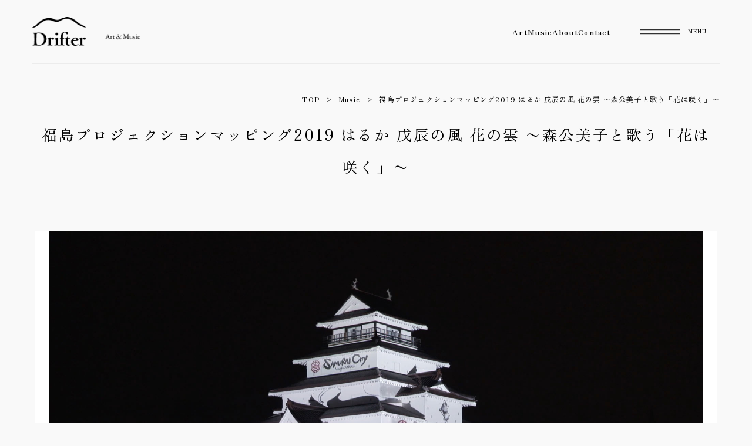

--- FILE ---
content_type: text/html; charset=UTF-8
request_url: https://drftr.co.jp/?works=haruka2019
body_size: 12231
content:
<!doctype html>
<html lang="ja">
<head>
<!-- Google tag (gtag.js) -->
<style id='wp-img-auto-sizes-contain-inline-css' type='text/css'>img:is([sizes=auto i],[sizes^="auto," i]){contain-intrinsic-size:3000px 1500px}</style><style id='wp-emoji-styles-inline-css' type='text/css'>img.wp-smiley,img.emoji{display:inline!important;border:none!important;box-shadow:none!important;height:1em!important;width:1em!important;margin:0 .07em!important;vertical-align:-.1em!important;background:none!important;padding:0!important}</style><style id='wp-block-library-inline-css' type='text/css'>:root{--wp-block-synced-color:#7a00df;--wp-block-synced-color--rgb:122 , 0 , 223;--wp-bound-block-color:var(--wp-block-synced-color);--wp-editor-canvas-background:#ddd;--wp-admin-theme-color:#007cba;--wp-admin-theme-color--rgb:0 , 124 , 186;--wp-admin-theme-color-darker-10:#006ba1;--wp-admin-theme-color-darker-10--rgb:0 , 107 , 160.5;--wp-admin-theme-color-darker-20:#005a87;--wp-admin-theme-color-darker-20--rgb:0 , 90 , 135;--wp-admin-border-width-focus:2px}@media (min-resolution:192dpi){:root{--wp-admin-border-width-focus:1.5px}}.wp-element-button{cursor:pointer}:root .has-very-light-gray-background-color{background-color:#eee}:root .has-very-dark-gray-background-color{background-color:#313131}:root .has-very-light-gray-color{color:#eee}:root .has-very-dark-gray-color{color:#313131}:root .has-vivid-green-cyan-to-vivid-cyan-blue-gradient-background{background:linear-gradient(135deg,#00d084,#0693e3)}:root .has-purple-crush-gradient-background{background:linear-gradient(135deg,#34e2e4,#4721fb 50%,#ab1dfe)}:root .has-hazy-dawn-gradient-background{background:linear-gradient(135deg,#faaca8,#dad0ec)}:root .has-subdued-olive-gradient-background{background:linear-gradient(135deg,#fafae1,#67a671)}:root .has-atomic-cream-gradient-background{background:linear-gradient(135deg,#fdd79a,#004a59)}:root .has-nightshade-gradient-background{background:linear-gradient(135deg,#330968,#31cdcf)}:root .has-midnight-gradient-background{background:linear-gradient(135deg,#020381,#2874fc)}:root{--wp--preset--font-size--normal:16px;--wp--preset--font-size--huge:42px}.has-regular-font-size{font-size:1em}.has-larger-font-size{font-size:2.625em}.has-normal-font-size{font-size:var(--wp--preset--font-size--normal)}.has-huge-font-size{font-size:var(--wp--preset--font-size--huge)}.has-text-align-center{text-align:center}.has-text-align-left{text-align:left}.has-text-align-right{text-align:right}.has-fit-text{white-space:nowrap!important}#end-resizable-editor-section{display:none}.aligncenter{clear:both}.items-justified-left{justify-content:flex-start}.items-justified-center{justify-content:center}.items-justified-right{justify-content:flex-end}.items-justified-space-between{justify-content:space-between}.screen-reader-text{border:0;clip-path:inset(50%);height:1px;margin:-1px;overflow:hidden;padding:0;position:absolute;width:1px;word-wrap:normal!important}.screen-reader-text:focus{background-color:#ddd;clip-path:none;color:#444;display:block;font-size:1em;height:auto;left:5px;line-height:normal;padding:15px 23px 14px;text-decoration:none;top:5px;width:auto;z-index:100000}html :where(.has-border-color){border-style:solid}html :where([style*=border-top-color]){border-top-style:solid}html :where([style*=border-right-color]){border-right-style:solid}html :where([style*=border-bottom-color]){border-bottom-style:solid}html :where([style*=border-left-color]){border-left-style:solid}html :where([style*=border-width]){border-style:solid}html :where([style*=border-top-width]){border-top-style:solid}html :where([style*=border-right-width]){border-right-style:solid}html :where([style*=border-bottom-width]){border-bottom-style:solid}html :where([style*=border-left-width]){border-left-style:solid}html :where(img[class*=wp-image-]){height:auto;max-width:100%}:where(figure){margin:0 0 1em}html :where(.is-position-sticky){--wp-admin--admin-bar--position-offset:var(--wp-admin--admin-bar--height,0)}@media screen and (max-width:600px){html :where(.is-position-sticky){--wp-admin--admin-bar--position-offset:0}}</style><style id='global-styles-inline-css' type='text/css'>:root{--wp--preset--aspect-ratio--square:1;--wp--preset--aspect-ratio--4-3: 4/3;--wp--preset--aspect-ratio--3-4: 3/4;--wp--preset--aspect-ratio--3-2: 3/2;--wp--preset--aspect-ratio--2-3: 2/3;--wp--preset--aspect-ratio--16-9: 16/9;--wp--preset--aspect-ratio--9-16: 9/16;--wp--preset--color--black:#000;--wp--preset--color--cyan-bluish-gray:#abb8c3;--wp--preset--color--white:#fff;--wp--preset--color--pale-pink:#f78da7;--wp--preset--color--vivid-red:#cf2e2e;--wp--preset--color--luminous-vivid-orange:#ff6900;--wp--preset--color--luminous-vivid-amber:#fcb900;--wp--preset--color--light-green-cyan:#7bdcb5;--wp--preset--color--vivid-green-cyan:#00d084;--wp--preset--color--pale-cyan-blue:#8ed1fc;--wp--preset--color--vivid-cyan-blue:#0693e3;--wp--preset--color--vivid-purple:#9b51e0;--wp--preset--gradient--vivid-cyan-blue-to-vivid-purple:linear-gradient(135deg,#0693e3 0%,#9b51e0 100%);--wp--preset--gradient--light-green-cyan-to-vivid-green-cyan:linear-gradient(135deg,#7adcb4 0%,#00d082 100%);--wp--preset--gradient--luminous-vivid-amber-to-luminous-vivid-orange:linear-gradient(135deg,#fcb900 0%,#ff6900 100%);--wp--preset--gradient--luminous-vivid-orange-to-vivid-red:linear-gradient(135deg,#ff6900 0%,#cf2e2e 100%);--wp--preset--gradient--very-light-gray-to-cyan-bluish-gray:linear-gradient(135deg,#eee 0%,#a9b8c3 100%);--wp--preset--gradient--cool-to-warm-spectrum:linear-gradient(135deg,#4aeadc 0%,#9778d1 20%,#cf2aba 40%,#ee2c82 60%,#fb6962 80%,#fef84c 100%);--wp--preset--gradient--blush-light-purple:linear-gradient(135deg,#ffceec 0%,#9896f0 100%);--wp--preset--gradient--blush-bordeaux:linear-gradient(135deg,#fecda5 0%,#fe2d2d 50%,#6b003e 100%);--wp--preset--gradient--luminous-dusk:linear-gradient(135deg,#ffcb70 0%,#c751c0 50%,#4158d0 100%);--wp--preset--gradient--pale-ocean:linear-gradient(135deg,#fff5cb 0%,#b6e3d4 50%,#33a7b5 100%);--wp--preset--gradient--electric-grass:linear-gradient(135deg,#caf880 0%,#71ce7e 100%);--wp--preset--gradient--midnight:linear-gradient(135deg,#020381 0%,#2874fc 100%);--wp--preset--font-size--small:13px;--wp--preset--font-size--medium:20px;--wp--preset--font-size--large:36px;--wp--preset--font-size--x-large:42px;--wp--preset--spacing--20:.44rem;--wp--preset--spacing--30:.67rem;--wp--preset--spacing--40:1rem;--wp--preset--spacing--50:1.5rem;--wp--preset--spacing--60:2.25rem;--wp--preset--spacing--70:3.38rem;--wp--preset--spacing--80:5.06rem;--wp--preset--shadow--natural:6px 6px 9px rgba(0,0,0,.2);--wp--preset--shadow--deep:12px 12px 50px rgba(0,0,0,.4);--wp--preset--shadow--sharp:6px 6px 0 rgba(0,0,0,.2);--wp--preset--shadow--outlined:6px 6px 0 -3px #fff , 6px 6px #000;--wp--preset--shadow--crisp:6px 6px 0 #000}:where(.is-layout-flex){gap:.5em}:where(.is-layout-grid){gap:.5em}body .is-layout-flex{display:flex}.is-layout-flex{flex-wrap:wrap;align-items:center}.is-layout-flex > :is(*, div){margin:0}body .is-layout-grid{display:grid}.is-layout-grid > :is(*, div){margin:0}:where(.wp-block-columns.is-layout-flex){gap:2em}:where(.wp-block-columns.is-layout-grid){gap:2em}:where(.wp-block-post-template.is-layout-flex){gap:1.25em}:where(.wp-block-post-template.is-layout-grid){gap:1.25em}.has-black-color{color:var(--wp--preset--color--black)!important}.has-cyan-bluish-gray-color{color:var(--wp--preset--color--cyan-bluish-gray)!important}.has-white-color{color:var(--wp--preset--color--white)!important}.has-pale-pink-color{color:var(--wp--preset--color--pale-pink)!important}.has-vivid-red-color{color:var(--wp--preset--color--vivid-red)!important}.has-luminous-vivid-orange-color{color:var(--wp--preset--color--luminous-vivid-orange)!important}.has-luminous-vivid-amber-color{color:var(--wp--preset--color--luminous-vivid-amber)!important}.has-light-green-cyan-color{color:var(--wp--preset--color--light-green-cyan)!important}.has-vivid-green-cyan-color{color:var(--wp--preset--color--vivid-green-cyan)!important}.has-pale-cyan-blue-color{color:var(--wp--preset--color--pale-cyan-blue)!important}.has-vivid-cyan-blue-color{color:var(--wp--preset--color--vivid-cyan-blue)!important}.has-vivid-purple-color{color:var(--wp--preset--color--vivid-purple)!important}.has-black-background-color{background-color:var(--wp--preset--color--black)!important}.has-cyan-bluish-gray-background-color{background-color:var(--wp--preset--color--cyan-bluish-gray)!important}.has-white-background-color{background-color:var(--wp--preset--color--white)!important}.has-pale-pink-background-color{background-color:var(--wp--preset--color--pale-pink)!important}.has-vivid-red-background-color{background-color:var(--wp--preset--color--vivid-red)!important}.has-luminous-vivid-orange-background-color{background-color:var(--wp--preset--color--luminous-vivid-orange)!important}.has-luminous-vivid-amber-background-color{background-color:var(--wp--preset--color--luminous-vivid-amber)!important}.has-light-green-cyan-background-color{background-color:var(--wp--preset--color--light-green-cyan)!important}.has-vivid-green-cyan-background-color{background-color:var(--wp--preset--color--vivid-green-cyan)!important}.has-pale-cyan-blue-background-color{background-color:var(--wp--preset--color--pale-cyan-blue)!important}.has-vivid-cyan-blue-background-color{background-color:var(--wp--preset--color--vivid-cyan-blue)!important}.has-vivid-purple-background-color{background-color:var(--wp--preset--color--vivid-purple)!important}.has-black-border-color{border-color:var(--wp--preset--color--black)!important}.has-cyan-bluish-gray-border-color{border-color:var(--wp--preset--color--cyan-bluish-gray)!important}.has-white-border-color{border-color:var(--wp--preset--color--white)!important}.has-pale-pink-border-color{border-color:var(--wp--preset--color--pale-pink)!important}.has-vivid-red-border-color{border-color:var(--wp--preset--color--vivid-red)!important}.has-luminous-vivid-orange-border-color{border-color:var(--wp--preset--color--luminous-vivid-orange)!important}.has-luminous-vivid-amber-border-color{border-color:var(--wp--preset--color--luminous-vivid-amber)!important}.has-light-green-cyan-border-color{border-color:var(--wp--preset--color--light-green-cyan)!important}.has-vivid-green-cyan-border-color{border-color:var(--wp--preset--color--vivid-green-cyan)!important}.has-pale-cyan-blue-border-color{border-color:var(--wp--preset--color--pale-cyan-blue)!important}.has-vivid-cyan-blue-border-color{border-color:var(--wp--preset--color--vivid-cyan-blue)!important}.has-vivid-purple-border-color{border-color:var(--wp--preset--color--vivid-purple)!important}.has-vivid-cyan-blue-to-vivid-purple-gradient-background{background:var(--wp--preset--gradient--vivid-cyan-blue-to-vivid-purple)!important}.has-light-green-cyan-to-vivid-green-cyan-gradient-background{background:var(--wp--preset--gradient--light-green-cyan-to-vivid-green-cyan)!important}.has-luminous-vivid-amber-to-luminous-vivid-orange-gradient-background{background:var(--wp--preset--gradient--luminous-vivid-amber-to-luminous-vivid-orange)!important}.has-luminous-vivid-orange-to-vivid-red-gradient-background{background:var(--wp--preset--gradient--luminous-vivid-orange-to-vivid-red)!important}.has-very-light-gray-to-cyan-bluish-gray-gradient-background{background:var(--wp--preset--gradient--very-light-gray-to-cyan-bluish-gray)!important}.has-cool-to-warm-spectrum-gradient-background{background:var(--wp--preset--gradient--cool-to-warm-spectrum)!important}.has-blush-light-purple-gradient-background{background:var(--wp--preset--gradient--blush-light-purple)!important}.has-blush-bordeaux-gradient-background{background:var(--wp--preset--gradient--blush-bordeaux)!important}.has-luminous-dusk-gradient-background{background:var(--wp--preset--gradient--luminous-dusk)!important}.has-pale-ocean-gradient-background{background:var(--wp--preset--gradient--pale-ocean)!important}.has-electric-grass-gradient-background{background:var(--wp--preset--gradient--electric-grass)!important}.has-midnight-gradient-background{background:var(--wp--preset--gradient--midnight)!important}.has-small-font-size{font-size:var(--wp--preset--font-size--small)!important}.has-medium-font-size{font-size:var(--wp--preset--font-size--medium)!important}.has-large-font-size{font-size:var(--wp--preset--font-size--large)!important}.has-x-large-font-size{font-size:var(--wp--preset--font-size--x-large)!important}</style><style id='classic-theme-styles-inline-css' type='text/css'>.wp-block-button__link{color:#fff;background-color:#32373c;border-radius:9999px;box-shadow:none;text-decoration:none;padding:calc(.667em + 2px) calc(1.333em + 2px);font-size:1.125em}.wp-block-file__button{background:#32373c;color:#fff;text-decoration:none}</style><link rel='stylesheet' id='contact-form-7-css' href='https://drftr.co.jp/wp/wp-content/plugins/contact-form-7/includes/css/styles.css?ver=6.1.4' type='text/css' media='all'/><link rel='stylesheet' id='wp-pagenavi-css' href='https://drftr.co.jp/wp/wp-content/plugins/wp-pagenavi/pagenavi-css.css?ver=2.70' type='text/css' media='all'/><link href="https://drftr.co.jp/wp/wp-content/themes/drifter/common/css/main.css?ver=1765710464" rel="stylesheet" type="text/css"><script async src="https://www.googletagmanager.com/gtag/js?id=G-5XNF25GWQP" type="text/psajs" data-pagespeed-orig-index="0"></script>
<script type="text/psajs" data-pagespeed-orig-index="1">window.dataLayer=window.dataLayer||[];function gtag(){dataLayer.push(arguments);}gtag('js',new Date());gtag('config','G-5XNF25GWQP');</script>
<meta charset="UTF-8">
<title>福島プロジェクションマッピング2019 はるか 戊辰の風 花の雲 〜森公美子と歌う「花は咲く」〜 - Drifter｜Art &amp; Music</title>
<link rel="apple-touch-icon" href="https://drftr.co.jp/wp/wp-content/themes/drifter/common/images/iphone_icon-precomposed.png"/>
<meta property="og:image" content="https://drftr.co.jp/wp/wp-content/themes/drifter/common/images/safe_image.png"/>
<link rel="shortcut icon" href="https://drftr.co.jp/wp/wp-content/themes/drifter/favicon.ico"/>
<!-- All in One SEO 4.9.3 - aioseo.com -->
<meta name="description" content="東日本大震災からの福島・東北の復興を願い、2013年より毎年開催されてきたプロジェクションマッピング「はるか」"/>
<meta name="robots" content="max-image-preview:large"/>
<link rel="canonical" href="https://drftr.co.jp/works/haruka2019/"/>
<meta name="generator" content="All in One SEO (AIOSEO) 4.9.3"/>
<meta property="og:locale" content="ja_JP"/>
<meta property="og:site_name" content="Drifter｜Art &amp; Music - Traditional Japanese Music &amp; Art"/>
<meta property="og:type" content="article"/>
<meta property="og:title" content="福島プロジェクションマッピング2019 はるか 戊辰の風 花の雲 〜森公美子と歌う「花は咲く」〜 - Drifter｜Art &amp; Music"/>
<meta property="og:description" content="東日本大震災からの福島・東北の復興を願い、2013年より毎年開催されてきたプロジェクションマッピング「はるか」"/>
<meta property="og:url" content="https://drftr.co.jp/works/haruka2019/"/>
<meta property="og:image" content="https://drftr.co.jp/wp/wp-content/uploads/2022/11/drifter_logo_1015.jpg"/>
<meta property="og:image:secure_url" content="https://drftr.co.jp/wp/wp-content/uploads/2022/11/drifter_logo_1015.jpg"/>
<meta property="og:image:width" content="1076"/>
<meta property="og:image:height" content="576"/>
<meta property="article:published_time" content="2022-11-30T15:16:17+00:00"/>
<meta property="article:modified_time" content="2026-01-03T17:35:04+00:00"/>
<meta property="article:publisher" content="https://www.facebook.com/drftrinc"/>
<meta name="twitter:card" content="summary_large_image"/>
<meta name="twitter:title" content="福島プロジェクションマッピング2019 はるか 戊辰の風 花の雲 〜森公美子と歌う「花は咲く」〜 - Drifter｜Art &amp; Music"/>
<meta name="twitter:description" content="東日本大震災からの福島・東北の復興を願い、2013年より毎年開催されてきたプロジェクションマッピング「はるか」"/>
<meta name="twitter:image" content="https://drftr.co.jp/wp/wp-content/uploads/2022/11/drifter_logo_1015.jpg"/>
<script type="application/ld+json" class="aioseo-schema">
			{"@context":"https:\/\/schema.org","@graph":[{"@type":"BreadcrumbList","@id":"https:\/\/drftr.co.jp\/works\/haruka2019\/#breadcrumblist","itemListElement":[{"@type":"ListItem","@id":"https:\/\/drftr.co.jp#listItem","position":1,"name":"\u30db\u30fc\u30e0","item":"https:\/\/drftr.co.jp","nextItem":{"@type":"ListItem","@id":"https:\/\/drftr.co.jp\/works_cat\/music\/#listItem","name":"Music"}},{"@type":"ListItem","@id":"https:\/\/drftr.co.jp\/works_cat\/music\/#listItem","position":2,"name":"Music","item":"https:\/\/drftr.co.jp\/works_cat\/music\/","nextItem":{"@type":"ListItem","@id":"https:\/\/drftr.co.jp\/works\/haruka2019\/#listItem","name":"\u798f\u5cf6\u30d7\u30ed\u30b8\u30a7\u30af\u30b7\u30e7\u30f3\u30de\u30c3\u30d4\u30f3\u30b02019 \u306f\u308b\u304b \u620a\u8fb0\u306e\u98a8 \u82b1\u306e\u96f2 \u301c\u68ee\u516c\u7f8e\u5b50\u3068\u6b4c\u3046\u300c\u82b1\u306f\u54b2\u304f\u300d\u301c"},"previousItem":{"@type":"ListItem","@id":"https:\/\/drftr.co.jp#listItem","name":"\u30db\u30fc\u30e0"}},{"@type":"ListItem","@id":"https:\/\/drftr.co.jp\/works\/haruka2019\/#listItem","position":3,"name":"\u798f\u5cf6\u30d7\u30ed\u30b8\u30a7\u30af\u30b7\u30e7\u30f3\u30de\u30c3\u30d4\u30f3\u30b02019 \u306f\u308b\u304b \u620a\u8fb0\u306e\u98a8 \u82b1\u306e\u96f2 \u301c\u68ee\u516c\u7f8e\u5b50\u3068\u6b4c\u3046\u300c\u82b1\u306f\u54b2\u304f\u300d\u301c","previousItem":{"@type":"ListItem","@id":"https:\/\/drftr.co.jp\/works_cat\/music\/#listItem","name":"Music"}}]},{"@type":"Organization","@id":"https:\/\/drftr.co.jp\/#organization","name":"Drifter\uff5cArt & Music","description":"Traditional Japanese Music & Art","url":"https:\/\/drftr.co.jp\/","logo":{"@type":"ImageObject","url":"https:\/\/drftr.co.jp\/wp\/wp-content\/uploads\/2022\/11\/drifter_logo_1015.jpg","@id":"https:\/\/drftr.co.jp\/works\/haruka2019\/#organizationLogo","width":1076,"height":576},"image":{"@id":"https:\/\/drftr.co.jp\/works\/haruka2019\/#organizationLogo"},"sameAs":["https:\/\/www.facebook.com\/drftrinc","https:\/\/www.instagram.com\/drifter_inc\/","https:\/\/www.youtube.com\/channel\/UCZLhQrZyJMkB98PFU6OMvBg"]},{"@type":"WebPage","@id":"https:\/\/drftr.co.jp\/works\/haruka2019\/#webpage","url":"https:\/\/drftr.co.jp\/works\/haruka2019\/","name":"\u798f\u5cf6\u30d7\u30ed\u30b8\u30a7\u30af\u30b7\u30e7\u30f3\u30de\u30c3\u30d4\u30f3\u30b02019 \u306f\u308b\u304b \u620a\u8fb0\u306e\u98a8 \u82b1\u306e\u96f2 \u301c\u68ee\u516c\u7f8e\u5b50\u3068\u6b4c\u3046\u300c\u82b1\u306f\u54b2\u304f\u300d\u301c - Drifter\uff5cArt & Music","description":"\u6771\u65e5\u672c\u5927\u9707\u707d\u304b\u3089\u306e\u798f\u5cf6\u30fb\u6771\u5317\u306e\u5fa9\u8208\u3092\u9858\u3044\u30012013\u5e74\u3088\u308a\u6bce\u5e74\u958b\u50ac\u3055\u308c\u3066\u304d\u305f\u30d7\u30ed\u30b8\u30a7\u30af\u30b7\u30e7\u30f3\u30de\u30c3\u30d4\u30f3\u30b0\u300c\u306f\u308b\u304b\u300d","inLanguage":"ja","isPartOf":{"@id":"https:\/\/drftr.co.jp\/#website"},"breadcrumb":{"@id":"https:\/\/drftr.co.jp\/works\/haruka2019\/#breadcrumblist"},"datePublished":"2022-12-01T00:16:17+09:00","dateModified":"2026-01-04T02:35:04+09:00"},{"@type":"WebSite","@id":"https:\/\/drftr.co.jp\/#website","url":"https:\/\/drftr.co.jp\/","name":"Drifter\uff5cArt & Music","description":"Traditional Japanese Music & Art","inLanguage":"ja","publisher":{"@id":"https:\/\/drftr.co.jp\/#organization"}}]}
		</script>
<!-- All in One SEO -->
<link rel="alternate" title="oEmbed (JSON)" type="application/json+oembed" href="https://drftr.co.jp/wp-json/oembed/1.0/embed?url=https%3A%2F%2Fdrftr.co.jp%2Fworks%2Fharuka2019%2F"/>
<link rel="alternate" title="oEmbed (XML)" type="text/xml+oembed" href="https://drftr.co.jp/wp-json/oembed/1.0/embed?url=https%3A%2F%2Fdrftr.co.jp%2Fworks%2Fharuka2019%2F&#038;format=xml"/>
<!-- This site uses the Google Analytics by MonsterInsights plugin v9.11.1 - Using Analytics tracking - https://www.monsterinsights.com/ -->
<script src="//www.googletagmanager.com/gtag/js?id=G-F49DPSQ121" data-cfasync="false" data-wpfc-render="false" data-pagespeed-orig-type="text/javascript" async type="text/psajs" data-pagespeed-orig-index="2"></script>
<script data-cfasync="false" data-wpfc-render="false" data-pagespeed-orig-type="text/javascript" type="text/psajs" data-pagespeed-orig-index="3">var mi_version='9.11.1';var mi_track_user=true;var mi_no_track_reason='';var MonsterInsightsDefaultLocations={"page_location":"https:\/\/drftr.co.jp\/?works=haruka2019"};if(typeof MonsterInsightsPrivacyGuardFilter==='function'){var MonsterInsightsLocations=(typeof MonsterInsightsExcludeQuery==='object')?MonsterInsightsPrivacyGuardFilter(MonsterInsightsExcludeQuery):MonsterInsightsPrivacyGuardFilter(MonsterInsightsDefaultLocations);}else{var MonsterInsightsLocations=(typeof MonsterInsightsExcludeQuery==='object')?MonsterInsightsExcludeQuery:MonsterInsightsDefaultLocations;}var disableStrs=['ga-disable-G-F49DPSQ121',];function __gtagTrackerIsOptedOut(){for(var index=0;index<disableStrs.length;index++){if(document.cookie.indexOf(disableStrs[index]+'=true')>-1){return true;}}return false;}if(__gtagTrackerIsOptedOut()){for(var index=0;index<disableStrs.length;index++){window[disableStrs[index]]=true;}}function __gtagTrackerOptout(){for(var index=0;index<disableStrs.length;index++){document.cookie=disableStrs[index]+'=true; expires=Thu, 31 Dec 2099 23:59:59 UTC; path=/';window[disableStrs[index]]=true;}}if('undefined'===typeof gaOptout){function gaOptout(){__gtagTrackerOptout();}}window.dataLayer=window.dataLayer||[];window.MonsterInsightsDualTracker={helpers:{},trackers:{},};if(mi_track_user){function __gtagDataLayer(){dataLayer.push(arguments);}function __gtagTracker(type,name,parameters){if(!parameters){parameters={};}if(parameters.send_to){__gtagDataLayer.apply(null,arguments);return;}if(type==='event'){parameters.send_to=monsterinsights_frontend.v4_id;var hookName=name;if(typeof parameters['event_category']!=='undefined'){hookName=parameters['event_category']+':'+name;}if(typeof MonsterInsightsDualTracker.trackers[hookName]!=='undefined'){MonsterInsightsDualTracker.trackers[hookName](parameters);}else{__gtagDataLayer('event',name,parameters);}}else{__gtagDataLayer.apply(null,arguments);}}__gtagTracker('js',new Date());__gtagTracker('set',{'developer_id.dZGIzZG':true,});if(MonsterInsightsLocations.page_location){__gtagTracker('set',MonsterInsightsLocations);}__gtagTracker('config','G-F49DPSQ121',{"forceSSL":"true","link_attribution":"true"});window.gtag=__gtagTracker;(function(){var noopfn=function(){return null;};var newtracker=function(){return new Tracker();};var Tracker=function(){return null;};var p=Tracker.prototype;p.get=noopfn;p.set=noopfn;p.send=function(){var args=Array.prototype.slice.call(arguments);args.unshift('send');__gaTracker.apply(null,args);};var __gaTracker=function(){var len=arguments.length;if(len===0){return;}var f=arguments[len-1];if(typeof f!=='object'||f===null||typeof f.hitCallback!=='function'){if('send'===arguments[0]){var hitConverted,hitObject=false,action;if('event'===arguments[1]){if('undefined'!==typeof arguments[3]){hitObject={'eventAction':arguments[3],'eventCategory':arguments[2],'eventLabel':arguments[4],'value':arguments[5]?arguments[5]:1,}}}if('pageview'===arguments[1]){if('undefined'!==typeof arguments[2]){hitObject={'eventAction':'page_view','page_path':arguments[2],}}}if(typeof arguments[2]==='object'){hitObject=arguments[2];}if(typeof arguments[5]==='object'){Object.assign(hitObject,arguments[5]);}if('undefined'!==typeof arguments[1].hitType){hitObject=arguments[1];if('pageview'===hitObject.hitType){hitObject.eventAction='page_view';}}if(hitObject){action='timing'===arguments[1].hitType?'timing_complete':hitObject.eventAction;hitConverted=mapArgs(hitObject);__gtagTracker('event',action,hitConverted);}}return;}function mapArgs(args){var arg,hit={};var gaMap={'eventCategory':'event_category','eventAction':'event_action','eventLabel':'event_label','eventValue':'event_value','nonInteraction':'non_interaction','timingCategory':'event_category','timingVar':'name','timingValue':'value','timingLabel':'event_label','page':'page_path','location':'page_location','title':'page_title','referrer':'page_referrer',};for(arg in args){if(!(!args.hasOwnProperty(arg)||!gaMap.hasOwnProperty(arg))){hit[gaMap[arg]]=args[arg];}else{hit[arg]=args[arg];}}return hit;}try{f.hitCallback();}catch(ex){}};__gaTracker.create=newtracker;__gaTracker.getByName=newtracker;__gaTracker.getAll=function(){return[];};__gaTracker.remove=noopfn;__gaTracker.loaded=true;window['__gaTracker']=__gaTracker;})();}else{console.log("");(function(){function __gtagTracker(){return null;}window['__gtagTracker']=__gtagTracker;window['gtag']=__gtagTracker;})();}</script>
<!-- / Google Analytics by MonsterInsights -->
<script data-pagespeed-orig-type="text/javascript" src="https://drftr.co.jp/wp/wp-content/plugins/google-analytics-for-wordpress/assets/js/frontend-gtag.min.js?ver=9.11.1" id="monsterinsights-frontend-script-js" async="async" data-wp-strategy="async" type="text/psajs" data-pagespeed-orig-index="4"></script>
<script data-cfasync="false" data-wpfc-render="false" data-pagespeed-orig-type="text/javascript" id='monsterinsights-frontend-script-js-extra' type="text/psajs" data-pagespeed-orig-index="5">//<![CDATA[
var monsterinsights_frontend={"js_events_tracking":"true","download_extensions":"doc,pdf,ppt,zip,xls,docx,pptx,xlsx","inbound_paths":"[{\"path\":\"\\\/go\\\/\",\"label\":\"affiliate\"},{\"path\":\"\\\/recommend\\\/\",\"label\":\"affiliate\"}]","home_url":"https:\/\/drftr.co.jp","hash_tracking":"false","v4_id":"G-F49DPSQ121"};
//]]></script>
<script data-pagespeed-orig-type="text/javascript" src="https://drftr.co.jp/wp/wp-content/themes/drifter/common/js/jquery-1.11.3.min.js?ver=6.9" id="jquery-js" type="text/psajs" data-pagespeed-orig-index="6"></script>
<link rel="https://api.w.org/" href="https://drftr.co.jp/wp-json/"/><link rel="alternate" title="JSON" type="application/json" href="https://drftr.co.jp/wp-json/wp/v2/works/356"/><link rel="EditURI" type="application/rsd+xml" title="RSD" href="https://drftr.co.jp/wp/xmlrpc.php?rsd"/>
<meta name="generator" content="WordPress 6.9"/>
<link rel='shortlink' href='https://drftr.co.jp/?p=356'/>
<!--[if lt IE 9]>
<script src="http://html5shiv.googlecode.com/svn/trunk/html5.js"></script>
<script src="http://css3-mediaqueries-js.googlecode.com/svn/trunk/css3-mediaqueries.js"></script>
<![endif]-->
<script type="text/psajs" data-pagespeed-orig-index="7">(function(d){var config={kitId:'jjg7vyj',scriptTimeout:3000,async:true},h=d.documentElement,t=setTimeout(function(){h.className=h.className.replace(/\bwf-loading\b/g,"")+" wf-inactive";},config.scriptTimeout),tk=d.createElement("script"),f=false,s=d.getElementsByTagName("script")[0],a;h.className+=" wf-loading";tk.src='https://use.typekit.net/'+config.kitId+'.js';tk.async=true;tk.onload=tk.onreadystatechange=function(){a=this.readyState;if(f||a&&a!="complete"&&a!="loaded")return;f=true;clearTimeout(t);try{Typekit.load(config)}catch(e){}};s.parentNode.insertBefore(tk,s)})(document);</script>
<script data-pagespeed-orig-type="text/javascript" src="https://drftr.co.jp/wp/wp-content/themes/drifter/common/js/viewport.js" type="text/psajs" data-pagespeed-orig-index="8"></script>
</head>
<body><noscript><meta HTTP-EQUIV="refresh" content="0;url='https://drftr.co.jp/?works=haruka2019&amp;PageSpeed=noscript'" /><style><!--table,div,span,font,p{display:none} --></style><div style="display:block">Please click <a href="https://drftr.co.jp/?works=haruka2019&amp;PageSpeed=noscript">here</a> if you are not redirected within a few seconds.</div></noscript>
<header>
<div class="headerbox">
<a class="header-logo" href="https://drftr.co.jp/">
<h1><img src="https://drftr.co.jp/wp/wp-content/themes/drifter/common/images/logo.png" width="291" height="55" alt="Drifter｜ART | Music" class="retina img100"></h1>
</a>
<!-- navigation main -->
<nav class="header-menu" role="navigation" aria-label="メインナビゲーション">
<ul class="header-menu-list">
<li><a href="https://drftr.co.jp/art/">Art</a></li>
<li><a href="https://drftr.co.jp/music/">Music</a></li>
<li><a href="https://drftr.co.jp/about/">About</a></li>
<li><a href="https://drftr.co.jp/contact/">Contact</a></li>
</ul>
</nav>
<!-- navigation modal -->
<div class="openbtn"><span></span><span></span></div>
<nav id="mainnavi" class="modal-navigation" role="navigation" aria-label="詳細ナビゲーション" aria-hidden="true">
<div class="navibox">
<div class="wrapbox01">
<h2><img src="https://drftr.co.jp/wp/wp-content/themes/drifter/common/images/logo.svg" width="281" height="69" alt="Drifter｜ART | Music" class="img100"></h2>
<!-- menu list -->
<div class="box01 mb50">
<ul class="navi01">
<li><a href="https://drftr.co.jp/art/">Art</a></li>
<li><a href="https://drftr.co.jp/music/">Music</a></li>
<li><a href="https://drftr.co.jp/about/">About</a></li>
<li><a href="https://drftr.co.jp/contact/">Contact</a></li>
<li><a href="https://drftr.co.jp/column/">Column</a></li>
</ul>
</div>
<!-- SNS other elements -->
<ul class="sns">
<li><a href="https://www.instagram.com/taro_ishida_/" target="_blank"><img src="https://drftr.co.jp/wp/wp-content/themes/drifter/common/images/sns_instagram.png" width="24" height="24" alt="Instagram" class="retina img100"></a></li>
<li><a href="https://www.facebook.com/taroishidafb" target="_blank"><img src="https://drftr.co.jp/wp/wp-content/themes/drifter/common/images/sns_fb.png" width="24" height="24" alt="Facebook" class="retina img100"></a></li>
<li><a href="https://www.youtube.com/channel/UCMfB6bRN6wgVzdVd8yv4MaQ" target="_blank"><img src="https://drftr.co.jp/wp/wp-content/themes/drifter/common/images/sns_youtube.png" width="28" height="20" alt="Youtube" class="retina img100"></a></li>
</ul>
<a href="https://drftr.co.jp/en/" class="en_btn mr20">ENGLISH</a>
</div>
</div>
</nav>
</div>
</header>
<div id="containar">
<section id="pagetitle_base">
<div class="wrapbox02">
<h3>福島プロジェクションマッピング2019 はるか 戊辰の風 花の雲 〜森公美子と歌う「花は咲く」〜</h3>
<div class="tag"></div>
</div>
</section>
<div id="breadclumb" class="top160" typeof="BreadcrumbList" vocab="https://schema.org/">
<!-- Breadcrumb NavXT 7.5.0 -->
<span property="itemListElement" typeof="ListItem"><a property="item" typeof="WebPage" title="Go to Drifter｜Art &amp; Music." href="https://drftr.co.jp" class="home"><span property="name">TOP</span></a><meta property="position" content="1"></span><span property="itemListElement" typeof="ListItem"><a property="item" typeof="WebPage" title="Go to the Music カテゴリー archives." href="https://drftr.co.jp/works_cat/music/" class="taxonomy works_cat"><span property="name">Music</span></a><meta property="position" content="2"></span><span property="itemListElement" typeof="ListItem"><span property="name" class="post post-works current-item">福島プロジェクションマッピング2019 はるか 戊辰の風 花の雲 〜森公美子と歌う「花は咲く」〜</span><meta property="url" content="https://drftr.co.jp/works/haruka2019/"><meta property="position" content="3"></span></div>
<div id="contents">
<section class="box01 creative_base">
<div class="wrapbox02">
<div class="mainimg"><img src="https://drftr.co.jp/wp/wp-content/uploads/2022/12/haruka2019.jpg" alt="" class="h100"></div>
<div class="creative_wrap">
<div class="box01 mt60">
<p>東日本大震災からの福島・東北の復興を願い、2013年より毎年開催されてきたプロジェクションマッピング「はるか」。<br/>
7年目を迎える2019年は会津若松市の鶴ヶ城で開催いたしました。<br/>
弊社が3年連続で音楽監督をつとめさせていただきました。</p>
<p>&nbsp;</p>
<p style="text-align: left;">SAMURAI CITY会津若松市を多くの人に感じて頂くため、</p>
<p style="text-align: left;">2018年にご好評いただいた「戊辰の風 花の雲」をバージョンアップして上映。</p>
<p style="text-align: left;">昨年に引き続き、福島に息づく“試練に立ち向かう勇気”と“不屈の魂”をプロジェクションマッピングで描きました。<br/>
そしてクライマックスには歌手の森公美子さんが登場。</p>
<p style="text-align: left;">復興への思いを込めて、天守閣の最上階で復興支援ソング「花は咲く」を歌って頂きました。</p>
<p>&nbsp;</p>
<p>◆イベント概要<br/>
2019年 3月21日（木）・22日（金）・23日（土）<br/>
18:30～ ／ 19:15～ ／ 20:00～ ／ 20:45～<br/>
出演：森公美子<br/>
書　紫舟</p>
</div>
<ul class="space_photo mt150">
<li><a href="https://drftr.co.jp/wp/wp-content/uploads/2022/12/haruka_2018_9.jpg" data-imagelightbox="f" class="gallery_photo"><img src="https://drftr.co.jp/wp/wp-content/uploads/2022/12/haruka_2018_9.jpg" width="418" height="418" alt="" class="h100"></a></li>
<li><a href="https://drftr.co.jp/wp/wp-content/uploads/2022/12/haruka_2018_8.jpg" data-imagelightbox="f" class="gallery_photo"><img src="https://drftr.co.jp/wp/wp-content/uploads/2022/12/haruka_2018_8.jpg" width="418" height="418" alt="" class="h100"></a></li><li><a href="https://drftr.co.jp/wp/wp-content/uploads/2022/12/haruka_2018_7.jpg" data-imagelightbox="f" class="gallery_photo"><img src="https://drftr.co.jp/wp/wp-content/uploads/2022/12/haruka_2018_7.jpg" width="418" height="418" alt="" class="h100"></a></li></ul>
<div class="box01 client mt60"><dl class="list003"><dt>Client</dt><dd>fukushimaさくらプロジェクト / NHKエンタープライズ / P.I.C.S</dd></dl><dl class="list003"><dt>Music Director</dt><dd>Taro Ishida</dd></dl><dl class="list003"><dt>Compose</dt><dd>Taro Ishida</dd></dl></div>
<dl class="tag_list">
<dt>TAG</dt>
<dd><a href="https://drftr.co.jp/works_tag/%e7%9f%b3%e7%94%b0%e5%a4%9a%e6%9c%97/">#石田多朗</a></dd>
</dl>
</div>
<div class="pagenavi">
<span class="previouspostslink"><a href="https://drftr.co.jp/works/haruka2018/" rel="prev">PREV</a></span>
<span class="backpostslink"><a href="https://drftr.co.jp/art/">BACK to LIST</a></span>
<span class="nextpostslink"><a href="https://drftr.co.jp/works/michinokumatsuriya/" rel="next">NEXT</a></span>
</div>
</div>
</section>
</div>
<!--contents-->
<!-- <section id="price">
	<div class="wrapbox02">
		<a href="https://drftr.co.jp/pricelist/" class="price_btn">PRICE LIST</a>
	</div>
</section> -->
<!-- <section id="information">
	<div class="wrapbox02">

		<div class="infobox">
			<a href="https://drftr.co.jp/attitude/" class="attitude_btn">
				<h4>ATTITUDE / VALUE</h4>
				<div class="image"><img
						src="https://drftr.co.jp/wp/wp-content/themes/drifter/common/images/information01_01.png" width="399"
						height="260" alt="ATTITUDE / VALUE" class="retina img100"></div>
				<span class="btn">READ MORE</span>
			</a>
			<a href="https://drftr.co.jp/philosophy/" class="philosophy_btn">
				<h4>PHILOSOPHY</h4>
				<div class="image"><img
						src="https://drftr.co.jp/wp/wp-content/themes/drifter/common/images/information01_02.png" width="375"
						height="259" alt="PHILOSOPHY" class="retina img100"></div>
				<span class="btn">READ MORE</span>
			</a>
		</div>

	</div>
</section> -->
<section id="contact">
<div class="contactbox fadeInTrigger">
<a href="https://drftr.co.jp/contact/" class="contact01">
<h3>CONTACT US<span>CONTACT FORM</span></h3>
<span class="btn"><img src="https://drftr.co.jp/wp/wp-content/themes/drifter/common/images/icon_arrow02.svg" width="100" height="100" alt="" class="img100"></span>
</a>
</div>
</section>
<footer>
<div class="footer_wrap">
<h3>
<img src="https://drftr.co.jp/wp/wp-content/themes/drifter/common/images/footer_logo.svg" width="247" height="54" alt="" class="img100">
</h3>
<div class="footer_navibox">
<ul class="footer_navi">
<li><a href="https://drftr.co.jp/art/">Art</a></li>
<li><a href="https://drftr.co.jp/music/">Music</a></li>
<li><a href="https://drftr.co.jp/about/">About</a></li>
<li><a href="https://drftr.co.jp/contact/">Contact</a></li>
<li><a href="https://drftr.co.jp/column/">Column</a></li>
</ul>
<a href="https://drftr.co.jp/en/" class="en_btn">EN</a>
</div>
<div class="footer_info">
<dl class="address">
<dt>
〒329-3211 <br class="sp">栃木県那須郡那須町豊原甲1023-9
</dt>
<!--<dd><a href="tel:0287-73-5770">tel.0287-73-5770</a></dd>-->
</dl>
<ul class="sns">
<li>
<a href="https://www.instagram.com/taro_ishida_/" target="_blank">
<img src="https://drftr.co.jp/wp/wp-content/themes/drifter/common/images/sns_instagram.png" width="24" height="24" alt="Instagram" class="retina img100">
</a>
</li>
<li>
<a href="https://www.facebook.com/taroishidafb" target="_blank">
<img src="https://drftr.co.jp/wp/wp-content/themes/drifter/common/images/sns_fb.png" width="24" height="24" alt="Facebook" class="retina img100">
</a>
</li>
<li>
<a href="https://www.youtube.com/channel/UCMfB6bRN6wgVzdVd8yv4MaQ" target="_blank">
<img src="https://drftr.co.jp/wp/wp-content/themes/drifter/common/images/sns_youtube.png" width="28" height="20" alt="Youtube" class="retina img100">
</a>
</li>
</ul>
</div>
<p class="copyright">© DRIFTER INC. All Rights Reserved.</p>
</div>
</footer>
</div>
<script data-pagespeed-orig-type="text/javascript" src="https://drftr.co.jp/wp/wp-content/themes/drifter/common/js/jquery.easing.1.3.js" type="text/psajs" data-pagespeed-orig-index="9"></script>
<script data-pagespeed-orig-type="text/javascript" src="https://drftr.co.jp/wp/wp-content/themes/drifter/common/js/imagelightbox.min.js" type="text/psajs" data-pagespeed-orig-index="10"></script>
<script data-pagespeed-orig-type="text/javascript" src="https://drftr.co.jp/wp/wp-content/themes/drifter/common/js/imagelightbox.js" type="text/psajs" data-pagespeed-orig-index="11"></script>
<script data-pagespeed-orig-type="text/javascript" src="https://drftr.co.jp/wp/wp-content/themes/drifter/common/js/progressbar.min.js" type="text/psajs" data-pagespeed-orig-index="12"></script>
<script data-pagespeed-orig-type="text/javascript" src="https://drftr.co.jp/wp/wp-content/themes/drifter/common/js/slick.min.js" type="text/psajs" data-pagespeed-orig-index="13"></script>
<script data-pagespeed-orig-type="text/javascript" src="https://drftr.co.jp/wp/wp-content/themes/drifter/common/js/retina.js" type="text/psajs" data-pagespeed-orig-index="14"></script>
<script data-pagespeed-orig-type="text/javascript" src="https://drftr.co.jp/wp/wp-content/themes/drifter/common/js/base.js" type="text/psajs" data-pagespeed-orig-index="15"></script>
<script data-pagespeed-orig-type="text/javascript" src="https://drftr.co.jp/wp/wp-content/themes/drifter/common/js/basic.js" type="text/psajs" data-pagespeed-orig-index="16"></script>
<script type="speculationrules">
{"prefetch":[{"source":"document","where":{"and":[{"href_matches":"/*"},{"not":{"href_matches":["/wp/wp-*.php","/wp/wp-admin/*","/wp/wp-content/uploads/*","/wp/wp-content/*","/wp/wp-content/plugins/*","/wp/wp-content/themes/drifter/*","/*\\?(.+)"]}},{"not":{"selector_matches":"a[rel~=\"nofollow\"]"}},{"not":{"selector_matches":".no-prefetch, .no-prefetch a"}}]},"eagerness":"conservative"}]}
</script>
<script data-pagespeed-orig-type="text/javascript" src="https://drftr.co.jp/wp/wp-includes/js/dist/hooks.min.js?ver=dd5603f07f9220ed27f1" id="wp-hooks-js" type="text/psajs" data-pagespeed-orig-index="17"></script>
<script data-pagespeed-orig-type="text/javascript" src="https://drftr.co.jp/wp/wp-includes/js/dist/i18n.min.js?ver=c26c3dc7bed366793375" id="wp-i18n-js" type="text/psajs" data-pagespeed-orig-index="18"></script>
<script data-pagespeed-orig-type="text/javascript" id="wp-i18n-js-after" type="text/psajs" data-pagespeed-orig-index="19">//<![CDATA[
wp.i18n.setLocaleData({'text direction\u0004ltr':['ltr']});
//]]></script>
<script data-pagespeed-orig-type="text/javascript" src="https://drftr.co.jp/wp/wp-content/plugins/contact-form-7/includes/swv/js/index.js?ver=6.1.4" id="swv-js" type="text/psajs" data-pagespeed-orig-index="20"></script>
<script data-pagespeed-orig-type="text/javascript" id="contact-form-7-js-translations" type="text/psajs" data-pagespeed-orig-index="21">//<![CDATA[
(function(domain,translations){var localeData=translations.locale_data[domain]||translations.locale_data.messages;localeData[""].domain=domain;wp.i18n.setLocaleData(localeData,domain);})("contact-form-7",{"translation-revision-date":"2025-11-30 08:12:23+0000","generator":"GlotPress\/4.0.3","domain":"messages","locale_data":{"messages":{"":{"domain":"messages","plural-forms":"nplurals=1; plural=0;","lang":"ja_JP"},"This contact form is placed in the wrong place.":["\u3053\u306e\u30b3\u30f3\u30bf\u30af\u30c8\u30d5\u30a9\u30fc\u30e0\u306f\u9593\u9055\u3063\u305f\u4f4d\u7f6e\u306b\u7f6e\u304b\u308c\u3066\u3044\u307e\u3059\u3002"],"Error:":["\u30a8\u30e9\u30fc:"]}},"comment":{"reference":"includes\/js\/index.js"}});
//]]></script>
<script data-pagespeed-orig-type="text/javascript" id="contact-form-7-js-before" type="text/psajs" data-pagespeed-orig-index="22">//<![CDATA[
var wpcf7={"api":{"root":"https:\/\/drftr.co.jp\/wp-json\/","namespace":"contact-form-7\/v1"},"cached":1};
//]]></script>
<script data-pagespeed-orig-type="text/javascript" src="https://drftr.co.jp/wp/wp-content/plugins/contact-form-7/includes/js/index.js?ver=6.1.4" id="contact-form-7-js" type="text/psajs" data-pagespeed-orig-index="23"></script>
<script id="wp-emoji-settings" type="application/json">
{"baseUrl":"https://s.w.org/images/core/emoji/17.0.2/72x72/","ext":".png","svgUrl":"https://s.w.org/images/core/emoji/17.0.2/svg/","svgExt":".svg","source":{"concatemoji":"https://drftr.co.jp/wp/wp-includes/js/wp-emoji-release.min.js?ver=6.9"}}
</script>
<script type="module">
/* <![CDATA[ */
/*! This file is auto-generated */
const a=JSON.parse(document.getElementById("wp-emoji-settings").textContent),o=(window._wpemojiSettings=a,"wpEmojiSettingsSupports"),s=["flag","emoji"];function i(e){try{var t={supportTests:e,timestamp:(new Date).valueOf()};sessionStorage.setItem(o,JSON.stringify(t))}catch(e){}}function c(e,t,n){e.clearRect(0,0,e.canvas.width,e.canvas.height),e.fillText(t,0,0);t=new Uint32Array(e.getImageData(0,0,e.canvas.width,e.canvas.height).data);e.clearRect(0,0,e.canvas.width,e.canvas.height),e.fillText(n,0,0);const a=new Uint32Array(e.getImageData(0,0,e.canvas.width,e.canvas.height).data);return t.every((e,t)=>e===a[t])}function p(e,t){e.clearRect(0,0,e.canvas.width,e.canvas.height),e.fillText(t,0,0);var n=e.getImageData(16,16,1,1);for(let e=0;e<n.data.length;e++)if(0!==n.data[e])return!1;return!0}function u(e,t,n,a){switch(t){case"flag":return n(e,"\ud83c\udff3\ufe0f\u200d\u26a7\ufe0f","\ud83c\udff3\ufe0f\u200b\u26a7\ufe0f")?!1:!n(e,"\ud83c\udde8\ud83c\uddf6","\ud83c\udde8\u200b\ud83c\uddf6")&&!n(e,"\ud83c\udff4\udb40\udc67\udb40\udc62\udb40\udc65\udb40\udc6e\udb40\udc67\udb40\udc7f","\ud83c\udff4\u200b\udb40\udc67\u200b\udb40\udc62\u200b\udb40\udc65\u200b\udb40\udc6e\u200b\udb40\udc67\u200b\udb40\udc7f");case"emoji":return!a(e,"\ud83e\u1fac8")}return!1}function f(e,t,n,a){let r;const o=(r="undefined"!=typeof WorkerGlobalScope&&self instanceof WorkerGlobalScope?new OffscreenCanvas(300,150):document.createElement("canvas")).getContext("2d",{willReadFrequently:!0}),s=(o.textBaseline="top",o.font="600 32px Arial",{});return e.forEach(e=>{s[e]=t(o,e,n,a)}),s}function r(e){var t=document.createElement("script");t.src=e,t.defer=!0,document.head.appendChild(t)}a.supports={everything:!0,everythingExceptFlag:!0},new Promise(t=>{let n=function(){try{var e=JSON.parse(sessionStorage.getItem(o));if("object"==typeof e&&"number"==typeof e.timestamp&&(new Date).valueOf()<e.timestamp+604800&&"object"==typeof e.supportTests)return e.supportTests}catch(e){}return null}();if(!n){if("undefined"!=typeof Worker&&"undefined"!=typeof OffscreenCanvas&&"undefined"!=typeof URL&&URL.createObjectURL&&"undefined"!=typeof Blob)try{var e="postMessage("+f.toString()+"("+[JSON.stringify(s),u.toString(),c.toString(),p.toString()].join(",")+"));",a=new Blob([e],{type:"text/javascript"});const r=new Worker(URL.createObjectURL(a),{name:"wpTestEmojiSupports"});return void(r.onmessage=e=>{i(n=e.data),r.terminate(),t(n)})}catch(e){}i(n=f(s,u,c,p))}t(n)}).then(e=>{for(const n in e)a.supports[n]=e[n],a.supports.everything=a.supports.everything&&a.supports[n],"flag"!==n&&(a.supports.everythingExceptFlag=a.supports.everythingExceptFlag&&a.supports[n]);var t;a.supports.everythingExceptFlag=a.supports.everythingExceptFlag&&!a.supports.flag,a.supports.everything||((t=a.source||{}).concatemoji?r(t.concatemoji):t.wpemoji&&t.twemoji&&(r(t.twemoji),r(t.wpemoji)))});
//# sourceURL=https://drftr.co.jp/wp/wp-includes/js/wp-emoji-loader.min.js
/* ]]> */
</script>
<script type="text/javascript" src="/pagespeed_static/js_defer.I4cHjq6EEP.js"></script></body>
</html>

--- FILE ---
content_type: text/css
request_url: https://drftr.co.jp/wp/wp-content/themes/drifter/common/css/main.css?ver=1765710464
body_size: 19552
content:
@charset "UTF-8";
/* Foundation
   ========================================================================== */
/*
html5doctor.com Reset Stylesheet
v1.4.1
2010-03-01
Author: Richard Clark - http://richclarkdesign.com
*/
html, body, div, span, object, iframe,
h1, h2, h3, h4, h5, h6, p, blockquote, pre,
abbr, address, cite, code,
del, dfn, em, img, ins, kbd, q, samp,
small, strong, sub, sup, var,
b, i,
dl, dt, dd, ol, ul, li,
fieldset, form, label, legend,
caption, tfoot, thead, th,
article, aside, canvas, details, figcaption, figure,
footer, header, hgroup, menu, nav, section, summary,
time, mark, audio, video {
  margin: 0;
  padding: 0;
  border: 0;
  outline: 0;
  font-size: 100%;
  vertical-align: baseline;
  background: transparent;
}

body {
  line-height: 1;
}

article, aside, canvas, details, figcaption, figure,
footer, header, hgroup, menu, nav, section, summary {
  display: block;
}

ul {
  list-style: none;
}

blockquote, q {
  quotes: none;
}

blockquote:before, blockquote:after,
q:before, q:after {
  content: "";
  content: none;
}

a {
  margin: 0;
  padding: 0;
  border: 0;
  font-size: 100%;
  vertical-align: baseline;
  background: transparent;
}

ins {
  background-color: #ff9;
  color: #000;
  text-decoration: none;
}

mark {
  background-color: #ff9;
  color: #000;
  font-style: italic;
  font-weight: bold;
}

del {
  text-decoration: line-through;
}

abbr[title], dfn[title] {
  border-bottom: 1px dotted #000;
  cursor: help;
}

hr {
  display: block;
  height: 1px;
  border: 0;
  border-top: 1px solid #cccccc;
  margin: 1em 0;
  padding: 0;
}

input, select {
  vertical-align: middle;
}

table {
  float: left;
}

.fc-header-title {
  font-size: 20px;
  font-weight: normal;
}

/* Base
   ========================================================================== */
html {
  font-size: 62.5%;
  -webkit-transition: 0.5s;
  transition: 0.5s;
  visibility: hidden;
}
@media (min-width: 1260px) and (max-width: 1359px) {
  html {
    font-size: 57.5%;
  }
}
@media (min-width: 1080px) and (max-width: 1259px) {
  html {
    font-size: 49.5%;
  }
}
@media (min-width: 769px) and (max-width: 1079px) {
  html {
    font-size: 45.5%;
  }
}
@media screen and (max-width: 739px) {
  html {
    font-size: 62.5%;
  }
}
html.wf-active, html.loading-delay {
  visibility: visible;
}

body {
  color: #000000;
  font-family: zen-old-mincho, sans-serif;
  font-style: normal;
  font-weight: 400;
  font-size: 1.6rem;
  line-height: 4.6rem;
  letter-spacing: 0.1em;
  overflow-x: hidden;
  background-color: #f9f9f9;
}

img {
  border: none;
  vertical-align: bottom;
  user-drag: none;
  -webkit-user-drag: none;
  -moz-user-select: none;
}

a {
  color: #000000;
  text-decoration: none;
  transition: all 0.5s ease;
  -webkit-transition: all 0.5s ease;
}
a:before, a:after {
  transition: all 0.5s ease;
  -webkit-transition: all 0.5s ease;
}
a:hover {
  text-decoration: none;
}

ul {
  list-style-type: none;
}

hr {
  display: none;
  clear: both;
}

.left {
  float: left !important;
}

.clear_both {
  float: none !important;
}

.right {
  float: right !important;
}

/******************** アニメーション ********************/
/* ぼかしから出現 */
.blur {
  -webkit-animation-name: blurAnime;
          animation-name: blurAnime;
  -webkit-animation-duration: 1s;
          animation-duration: 1s;
  -webkit-animation-fill-mode: forwards;
          animation-fill-mode: forwards;
}

@-webkit-keyframes blurAnime {
  from {
    -webkit-filter: blur(10px);
            filter: blur(10px);
    -webkit-transform: scale(1.02);
            transform: scale(1.02);
    opacity: 0;
  }
  to {
    -webkit-filter: blur(0);
            filter: blur(0);
    -webkit-transform: scale(1);
            transform: scale(1);
    opacity: 1;
  }
}

@keyframes blurAnime {
  from {
    -webkit-filter: blur(10px);
            filter: blur(10px);
    -webkit-transform: scale(1.02);
            transform: scale(1.02);
    opacity: 0;
  }
  to {
    -webkit-filter: blur(0);
            filter: blur(0);
    -webkit-transform: scale(1);
            transform: scale(1);
    opacity: 1;
  }
}
/* 4-1 ふわっ（その場で） */
.fadeIn {
  -webkit-animation-name: fadeInAnime;
          animation-name: fadeInAnime;
  -webkit-animation-duration: 2s;
          animation-duration: 2s;
  /*ゆっくり出現するため数値変更*/
  -webkit-animation-fill-mode: forwards;
          animation-fill-mode: forwards;
  opacity: 0;
}

@-webkit-keyframes fadeInAnime {
  from {
    opacity: 0;
  }
  to {
    opacity: 1;
  }
}

@keyframes fadeInAnime {
  from {
    opacity: 0;
  }
  to {
    opacity: 1;
  }
}
.blurTrigger,
.fadeInTrigger {
  opacity: 0;
}

/*==================================================
スタート時は要素自体を透過0にするためのopacity:0;を指定する
===================================*/
.box {
  opacity: 0;
}

/*==================================================
動かしたい動き（今回は" ふわっ" を採用）
===================================*/
.fadeUp {
  -webkit-animation-name: fadeUpAnime;
          animation-name: fadeUpAnime;
  -webkit-animation-duration: 0.5s;
          animation-duration: 0.5s;
  -webkit-animation-fill-mode: forwards;
          animation-fill-mode: forwards;
  opacity: 0;
}

@-webkit-keyframes fadeUpAnime {
  from {
    opacity: 0;
    -webkit-transform: translateY(100px);
            transform: translateY(100px);
  }
  to {
    opacity: 1;
    -webkit-transform: translateY(0);
            transform: translateY(0);
  }
}

@keyframes fadeUpAnime {
  from {
    opacity: 0;
    -webkit-transform: translateY(100px);
            transform: translateY(100px);
  }
  to {
    opacity: 1;
    -webkit-transform: translateY(0);
            transform: translateY(0);
  }
}
/* Layout
   ========================================================================== */
/* Header - リファクタリング版（デスクトップファースト + SP上書き）
   ========================================================================== */
header {
  width: 100%;
  height: 11.8rem;
  position: absolute;
  top: 0;
  left: 0;
  padding: 0 6rem;
  -webkit-box-sizing: border-box;
          box-sizing: border-box;
  z-index: 2;
}
@media screen and (max-width: 739px) {
  header {
    height: 8rem;
    overflow: hidden;
    padding: 0;
  }
}
@media screen and (max-width: 1023px) {
  header {
    padding: 0 1.7rem;
  }
}
header .headerbox {
  width: 100%;
  height: 100%;
  position: relative;
  border-bottom: 0.1rem solid #ececec;
  -webkit-box-sizing: border-box;
          box-sizing: border-box;
  display: -webkit-box;
  display: -webkit-flex;
  display: -ms-flexbox;
  display: flex;
  -webkit-box-pack: justify;
  -webkit-justify-content: space-between;
      -ms-flex-pack: justify;
          justify-content: space-between;
  -webkit-box-align: center;
  -webkit-align-items: center;
      -ms-flex-align: center;
          align-items: center;
}
header #mainnavi {
  width: 100%;
  height: 100%;
  position: fixed;
  top: 0;
  left: 0;
  background-color: #FFF;
  display: none;
}
header #mainnavi .navibox {
  float: left;
  width: 100%;
  position: relative;
  top: 50%;
  -webkit-transform: translateY(-50%);
          transform: translateY(-50%);
}
header #mainnavi .navibox h2 {
  float: left;
  width: 100%;
  position: relative;
  margin-bottom: 6rem;
}
@media screen and (max-width: 739px) {
  header #mainnavi .navibox h2 {
    margin-bottom: 4rem;
  }
  header #mainnavi .navibox h2 img {
    max-width: 60%;
  }
}
header #mainnavi .navibox .navi01 {
  float: left;
  width: 37%;
  position: relative;
}
@media screen and (max-width: 739px) {
  header #mainnavi .navibox .navi01 {
    width: 50%;
  }
}
header #mainnavi .navibox .navi01 li {
  float: left;
  width: 100%;
  position: relative;
}
header #mainnavi .navibox .navi01 li a {
  position: relative;
  font-size: 1.8rem;
  font-weight: 700;
  letter-spacing: 0.1em;
  line-height: 5rem;
  -webkit-box-sizing: border-box;
          box-sizing: border-box;
}
@media screen and (max-width: 739px) {
  header #mainnavi .navibox .navi01 li a {
    font-size: 1.4rem !important;
    letter-spacing: 0.02em !important;
  }
}
header #mainnavi .navibox .navi01 li a:before {
  content: "";
  width: 0;
  height: 0.1rem;
  position: absolute;
  bottom: -1rem;
  left: 0;
  background-color: #333333;
  transition: all 0.8s ease;
  -webkit-transition: all 0.8s ease;
  z-index: -1;
}
header #mainnavi .navibox .navi01 li a:hover {
  padding: 0 0.5rem;
}
header #mainnavi .navibox .navi01 li a:hover:before {
  width: 100%;
}
header #mainnavi .navibox .en_btn {
  display: inline-block;
  position: relative;
  font-weight: 700;
  line-height: 2.8rem;
  background-image: url("../images/icon_arrow01.svg");
  background-position: left center;
  background-repeat: no-repeat;
  background-size: 0.6rem auto;
  padding-left: 1.4rem;
  -webkit-box-sizing: border-box;
          box-sizing: border-box;
}
@media screen and (max-width: 739px) {
  header #mainnavi .navibox .en_btn {
    font-size: 1.5rem;
  }
}
header #mainnavi .navibox .en_btn:hover {
  text-decoration: underline;
}
header #mainnavi .navibox .sns {
  display: inline-block;
  width: 11rem;
  position: relative;
  top: 0.4rem;
  margin-right: 6rem;
}
@media screen and (max-width: 739px) {
  header #mainnavi .navibox .sns {
    margin-right: 2rem;
  }
}
header #mainnavi .navibox .sns li {
  float: left;
  width: 2.8rem;
  text-align: center;
  margin-right: 1.3rem;
}
@media screen and (max-width: 739px) {
  header #mainnavi .navibox .sns li {
    margin-right: 0.8rem;
  }
}
header #mainnavi .navibox .sns li a {
  float: left;
  width: 100%;
  height: 100%;
  position: relative;
}
header #mainnavi .navibox .sns li a img {
  float: left;
}
header #mainnavi .navibox .sns li:last-child {
  margin-right: 0;
  padding-top: 0.3rem;
  -webkit-box-sizing: border-box;
          box-sizing: border-box;
}

.header-logo {
  display: inline-block;
  position: relative;
  width: 16%;
  max-width: 20rem;
}
.header-logo:hover {
  opacity: 0.5;
}
@media screen and (max-width: 739px) {
  .header-logo {
    width: 38%;
    max-width: 15rem;
    min-width: 12rem;
    display: -webkit-box;
    display: -webkit-flex;
    display: -ms-flexbox;
    display: flex;
    -webkit-box-align: center;
    -webkit-align-items: center;
        -ms-flex-align: center;
            align-items: center;
    -webkit-box-pack: center;
    -webkit-justify-content: center;
        -ms-flex-pack: center;
            justify-content: center;
  }
  .header-logo h1 {
    display: -webkit-box;
    display: -webkit-flex;
    display: -ms-flexbox;
    display: flex;
    -webkit-box-align: center;
    -webkit-align-items: center;
        -ms-flex-align: center;
            align-items: center;
    -webkit-box-pack: center;
    -webkit-justify-content: center;
        -ms-flex-pack: center;
            justify-content: center;
  }
}

.header-menu {
  padding-right: 20.2rem;
}
@media screen and (max-width: 739px) {
  .header-menu {
    display: none;
  }
}
.header-menu .header-menu-list {
  display: -webkit-box;
  display: -webkit-flex;
  display: -ms-flexbox;
  display: flex;
  -webkit-box-pack: end;
  -webkit-justify-content: flex-end;
      -ms-flex-pack: end;
          justify-content: flex-end;
  -webkit-box-align: center;
  -webkit-align-items: center;
      -ms-flex-align: center;
          align-items: center;
  gap: 4rem;
}
.header-menu .header-menu-list li a {
  font-size: 1.4rem;
  font-weight: 700;
  letter-spacing: 0.1em;
  line-height: 1;
  color: #000;
  text-decoration: none;
}
.header-menu .header-menu-list li a:hover {
  opacity: 0.5;
}

.openbtn {
  width: 12.2rem;
  height: 3rem;
  position: absolute;
  top: 50%;
  -webkit-transform: translateY(-50%);
          transform: translateY(-50%);
  right: 2.5rem;
  cursor: pointer;
  z-index: 1;
}
@media screen and (max-width: 739px) {
  .openbtn {
    width: 8rem;
    position: fixed;
    top: 3.9rem;
  }
}
.openbtn span {
  display: inline-block;
  -webkit-transition: all 0.4s;
  transition: all 0.4s;
  position: absolute;
  left: 0;
  height: 0.1rem;
  background: #000000;
  width: 60%;
}
.openbtn span:nth-of-type(1) {
  top: 1.1rem;
}
.openbtn span:nth-of-type(2) {
  top: 1.9rem;
}
.openbtn span:nth-of-type(2)::after {
  content: "MENU";
  position: absolute;
  top: -1.3rem;
  right: -5rem;
  font-size: 1rem;
  line-height: 1.8rem;
  letter-spacing: 0.1em;
  text-transform: uppercase;
}
@media screen and (max-width: 739px) {
  .openbtn span:nth-of-type(2)::after {
    right: -4.5rem;
  }
}
.openbtn.active span:nth-of-type(1) {
  -webkit-transform: translateY(0.6rem) rotate(-18deg);
          transform: translateY(0.6rem) rotate(-18deg);
  width: 53%;
}
.openbtn.active span:nth-of-type(2) {
  top: 1.1rem;
  -webkit-transform: translateY(0.6rem) rotate(18deg);
          transform: translateY(0.6rem) rotate(18deg);
  width: 53%;
}
.openbtn.active span:nth-of-type(2)::after {
  content: "Close";
  -webkit-transform: translateY(0) rotate(-18deg);
          transform: translateY(0) rotate(-18deg);
  top: -3rem;
  right: -5.5rem;
}
@media screen and (max-width: 739px) {
  .openbtn.active span:nth-of-type(2)::after {
    top: -2.4rem;
    right: -4.5rem;
  }
}

/* Footer - リファクタリング版（デスクトップファースト + SP上書き）
   ========================================================================== */
footer {
  float: left;
  width: 100%;
  position: relative;
  padding: 13rem 0;
  -webkit-box-sizing: border-box;
          box-sizing: border-box;
}
@media screen and (max-width: 739px) {
  footer {
    padding: 7rem 0;
  }
}
footer .footer_wrap {
  width: 89.3%;
  min-width: 134rem;
  position: relative;
  margin: 0 auto;
}
@media screen and (max-width: 739px) {
  footer .footer_wrap {
    width: 90%;
    min-width: initial;
  }
}
footer .footer_wrap h3 {
  width: 24.7rem;
  position: absolute;
  top: 0;
  left: 0;
}
@media screen and (max-width: 739px) {
  footer .footer_wrap h3 {
    float: left;
    position: relative;
    margin-bottom: 3rem;
  }
}
footer .footer_wrap .footer_navibox {
  float: left;
  width: 100%;
  position: relative;
  padding-left: 30.7rem;
  padding-top: 1.5rem;
  -webkit-box-sizing: border-box;
          box-sizing: border-box;
  margin-bottom: 3.5rem;
}
@media screen and (max-width: 739px) {
  footer .footer_wrap .footer_navibox {
    display: none;
  }
}
footer .footer_wrap .footer_navibox .footer_navi {
  float: left;
  width: 82rem;
  position: relative;
  line-height: 2.6rem;
  margin-right: 5.5rem;
}
@media screen and (max-width: 739px) {
  footer .footer_wrap .footer_navibox .footer_navi {
    width: 77.2%;
  }
}
footer .footer_wrap .footer_navibox .footer_navi:before {
  content: "";
  width: 2.9rem;
  height: 2.9rem;
  position: absolute;
  top: 1rem;
  right: -5.2rem;
  background-image: url("../images/icon_slash.svg");
  background-position: left top;
  background-repeat: no-repeat;
  background-size: contain;
}
footer .footer_wrap .footer_navibox .footer_navi li {
  display: inline-block;
  position: relative;
  margin-right: 0.8rem;
}
footer .footer_wrap .footer_navibox .footer_navi li:last-child {
  margin-right: 0;
}
footer .footer_wrap .footer_navibox .footer_navi li a {
  font-size: 1.2rem;
  font-weight: 700;
  letter-spacing: 0.1em;
}
footer .footer_wrap .footer_navibox .footer_navi li a:hover {
  text-decoration: underline;
}
footer .footer_wrap .footer_navibox .en_btn {
  font-size: 1.2rem;
  font-weight: 700;
  letter-spacing: 0.1em;
  padding: 1rem;
  -webkit-box-sizing: border-box;
          box-sizing: border-box;
}
@media screen and (max-width: 739px) {
  footer .footer_wrap .footer_navibox .en_btn {
    padding: 1rem 2rem;
  }
}
footer .footer_wrap .footer_navibox .en_btn:hover {
  text-decoration: underline;
}
footer .footer_wrap .address {
  float: left;
  width: 100%;
  position: relative;
  margin-bottom: 5rem;
}
@media screen and (max-width: 739px) {
  footer .footer_wrap .address {
    margin-bottom: 2rem;
  }
}
footer .footer_wrap .address dt {
  display: inline-block;
  font-size: 1.4rem;
  font-weight: 700;
  letter-spacing: 0.1em;
  margin-right: 3rem;
}
@media screen and (max-width: 739px) {
  footer .footer_wrap .address dt {
    width: 100%;
    font-size: 1.4rem;
    line-height: 3.2rem;
  }
}
footer .footer_wrap .address dd {
  display: inline-block;
  font-size: 1.4rem;
  font-weight: 700;
  letter-spacing: 0.1em;
}
@media screen and (max-width: 739px) {
  footer .footer_wrap .address dd {
    width: 100%;
  }
}
footer .footer_wrap .copyright {
  float: left;
  width: 100%;
  position: relative;
  font-size: 1.1rem;
  font-weight: 700;
  letter-spacing: 0.1em;
}
footer .footer_info {
  float: left;
  width: 91.05%;
  max-width: 122rem;
  position: relative;
}
@media screen and (max-width: 739px) {
  footer .footer_info {
    width: 100%;
    max-width: initial;
    margin-bottom: 2rem;
  }
}
footer .sns {
  width: 11rem;
  position: absolute;
  top: 1rem;
  right: 0;
}
@media screen and (max-width: 739px) {
  footer .sns {
    float: left;
    width: 11rem;
    position: relative;
    top: 0;
    left: 0;
    right: auto;
  }
}
footer .sns li {
  float: left;
  width: 2.8rem;
  text-align: center;
  margin-right: 1.3rem;
}
footer .sns li a {
  float: left;
  width: 100%;
  height: 100%;
  position: relative;
}
footer .sns li a img {
  float: left;
}
footer .sns li:last-child {
  margin-right: 0;
  padding-top: 0.3rem;
  -webkit-box-sizing: border-box;
          box-sizing: border-box;
}

/* Contact
========================================================================== */
#contact {
  float: left;
  width: 100%;
  height: 54rem;
  position: relative;
  margin-top: 16rem;
}
@media screen and (max-width: 739px) {
  #contact {
    height: auto;
    margin-top: 10rem;
  }
}
#contact .contactbox {
  float: left;
  width: 100%;
  height: 100%;
  position: relative;
  background-color: #333333;
}
@media screen and (max-width: 739px) {
  #contact .contactbox {
    width: 100%;
    background-color: hsla(0, 0%, 20%, 0.5);
  }
}
#contact .contactbox .contact01 {
  width: 100%;
  position: absolute;
  top: 50%;
  left: 0;
  -webkit-transform: translateY(-50%);
          transform: translateY(-50%);
  color: #FFF;
  text-align: center;
}
@media screen and (max-width: 739px) {
  #contact .contactbox .contact01 {
    float: left;
    width: 100%;
    position: relative;
    color: #FFF;
    text-align: center;
    padding: 7rem 0;
    -webkit-box-sizing: border-box;
            box-sizing: border-box;
    top: 0;
    -webkit-transform: none;
            transform: none;
  }
}
#contact .contactbox .contact01 h3 {
  float: left;
  width: 100%;
  position: relative;
  font-size: 2.4rem;
  letter-spacing: 0.1em;
  margin-bottom: 3rem;
}
#contact .contactbox .contact01 h3 span {
  float: left;
  width: 100%;
  font-size: 1.4rem;
  letter-spacing: 0.1em;
  line-height: 2.5rem;
}
#contact .contactbox .contact01 .btn {
  display: inline-block;
  width: 10rem;
  height: 10rem;
  position: relative;
  cursor: pointer;
  transition: all 0.5s ease;
  -webkit-transition: all 0.5s ease;
}
#contact .contactbox .contact01 .btn:hover {
  -webkit-transform: rotate(90deg);
          transform: rotate(90deg);
}
#contact .contact_img {
  float: right;
  width: 50%;
  height: 100%;
  position: relative;
}
@media screen and (max-width: 739px) {
  #contact .contact_img {
    width: 100%;
    height: 100%;
    float: none;
    position: absolute;
    top: 0;
    left: 0;
    z-index: -1;
  }
}

/* Information
========================================================================== */
#information {
  float: left;
  width: 100%;
  position: relative;
  margin-top: 16rem;
}
#information .infobox {
  float: left;
  width: 100%;
  position: relative;
}
#information .infobox a {
  float: left;
  width: 49.9%;
  height: 46rem;
  position: relative;
  background-color: #FFF;
  padding: 4.4rem 7rem 7rem 7rem;
  -webkit-box-sizing: border-box;
          box-sizing: border-box;
}
@media screen and (max-width: 739px) {
  #information .infobox a {
    width: 49.8%;
    height: 24rem;
    text-align: center;
    padding: 2rem;
  }
}
#information .infobox a:hover {
  opacity: 0.5;
}
#information .infobox a.philosophy_btn {
  float: right;
}
#information .infobox a h4 {
  float: left;
  width: 100%;
  position: relative;
  font-size: 2rem;
  letter-spacing: 0.1em;
  margin-bottom: 4rem;
}
@media screen and (max-width: 739px) {
  #information .infobox a h4 {
    text-align: center;
    font-size: 1.2rem;
    letter-spacing: 0em;
    margin-bottom: 1rem;
  }
}
#information .infobox a .image {
  float: left;
  width: 100%;
  position: relative;
  text-align: center;
}
@media screen and (max-width: 739px) {
  #information .infobox a .image {
    display: inline-block;
    max-width: 13rem;
    margin: 0 auto;
  }
}
#information .infobox a .btn {
  min-width: 11rem;
  position: absolute;
  top: 4.4rem;
  right: 6rem;
  font-size: 1.2rem;
  letter-spacing: 0.1em;
  background-image: url("../images/icon_arrow01.svg");
  background-position: right center;
  background-repeat: no-repeat;
  background-size: 0.6rem auto;
  -webkit-box-sizing: border-box;
          box-sizing: border-box;
}
@media screen and (max-width: 739px) {
  #information .infobox a .btn {
    display: inline-block;
    bottom: 2rem;
    left: 50%;
    -webkit-transform: translateX(-50%);
            transform: translateX(-50%);
    font-size: 1rem;
  }
}

/* Price
========================================================================== */
#price {
  float: left;
  width: 100%;
  position: relative;
  margin-top: 17rem;
  margin-bottom: 8rem;
}
@media screen and (max-width: 739px) {
  #price {
    margin-top: 10rem;
    margin-bottom: 2rem;
  }
}
#price .price_btn {
  float: left;
  width: 100%;
  position: relative;
  font-size: 2rem;
  letter-spacing: 0.1em;
  background-color: #FFF;
  background-image: url("../images/icon_arrow01.svg");
  background-position: right 7rem center;
  background-repeat: no-repeat;
  background-size: 0.6rem auto;
  padding: 7.7rem 7rem;
  -webkit-box-sizing: border-box;
          box-sizing: border-box;
}
@media screen and (max-width: 739px) {
  #price .price_btn {
    font-size: 1.6rem;
    background-position: right 4rem center;
    padding: 2.7rem 3rem;
  }
}
#price .price_btn:hover {
  opacity: 0.5;
  background-position: right 6rem center;
}

/* Component
   ========================================================================== */
/* Button
   -------------------------------------------------------------------------- */
.sendbtn01 {
  display: inline-block;
  width: 35.4rem;
  height: 8.6rem;
  position: relative;
  color: #FFF;
  font-size: 1.8rem;
  font-family: zen-old-mincho, sans-serif;
  font-style: normal;
  font-weight: 400;
  background-color: #000000;
  background-image: url("../images/icon_arrow03.svg");
  background-position: left 1rem center;
  background-repeat: no-repeat;
  background-size: 6rem auto;
  border: none;
  border-radius: 4.3rem;
  cursor: pointer;
  -webkit-appearance: none;
  padding-bottom: 0.8rem;
  -webkit-box-sizing: border-box;
          box-sizing: border-box;
  /* その他のボタンスタイル */
}

.openbtn span {
  display: inline-block;
  -webkit-transition: all 0.4s;
  transition: all 0.4s;
  position: absolute;
  left: 0;
  height: 0.1rem;
  background: #000000;
  width: 60%;
}

.btn01 {
  display: inline-block;
  min-width: 21rem;
  position: relative;
  font-size: 1.2rem;
  letter-spacing: 0.1em;
  background-image: url("../images/icon_arrow01.svg");
  background-position: right 4.7rem center;
  background-repeat: no-repeat;
  background-size: 0.7rem auto;
  padding: 2.7rem 12.6rem 2.7rem 0;
  -webkit-box-sizing: border-box;
          box-sizing: border-box;
}

.btn01:before {
  content: "";
  width: 10rem;
  height: 10rem;
  position: absolute;
  top: 50%;
  right: 0;
  margin-top: -5rem;
  background-color: #FFF;
  border-radius: 5rem;
  -webkit-box-shadow: 0 0.1rem 1rem hsla(0, 0%, 0%, 0.08);
          box-shadow: 0 0.1rem 1rem hsla(0, 0%, 0%, 0.08);
  z-index: -1;
}

@media screen and (min-width: 1024px) {
  .btn01:hover {
    background-position: right 3rem center;
    padding: 2.7rem 6rem 2.7rem 3rem;
  }
}

.btn01:hover:before {
  width: 100%;
}

.btn02 {
  display: inline-block;
  min-width: 20rem;
  position: relative;
  text-align: center;
  font-size: 1.4rem;
  letter-spacing: 0.1em;
  background-color: #FFF;
  background-image: url("../images/icon_arrow01.svg");
  background-position: right 3rem center;
  background-repeat: no-repeat;
  background-size: 0.6rem auto;
  border-radius: 10rem;
  -webkit-box-shadow: 0 0.1rem 1rem hsla(0, 0%, 0%, 0.08);
          box-shadow: 0 0.1rem 1rem hsla(0, 0%, 0%, 0.08);
  padding: 0.5rem 0 0.9rem 0;
  -webkit-box-sizing: border-box;
          box-sizing: border-box;
}

.btn03 {
  display: inline-block;
  min-width: 38rem;
  position: relative;
  text-align: center;
  font-size: 1.8rem;
  letter-spacing: 0em;
  background-color: #000000;
  background-image: url("../images/icon_arrow03.png");
  background-position: left 1.5rem top 1rem;
  background-repeat: no-repeat;
  background-size: 6rem auto;
  border-radius: 4.3rem;
  padding: 1.5rem 6rem;
  -webkit-box-sizing: border-box;
          box-sizing: border-box;
}

.btn03:hover {
  background-position: left 2rem top 1rem;
}

@media screen and (max-width: 739px) {
  .btn01 {
    display: inline-block;
    min-width: 16rem;
    position: relative;
    font-size: 1.2rem;
    letter-spacing: 0.1em;
    background-image: url("../images/icon_arrow01.svg");
    background-position: right 2.2rem center;
    background-repeat: no-repeat;
    background-size: 0.7rem auto;
    padding: 1rem 7.6rem 1rem 0;
    -webkit-box-sizing: border-box;
            box-sizing: border-box;
  }
  .btn01:before {
    content: "";
    width: 5rem;
    height: 5rem;
    position: absolute;
    top: 50%;
    right: 0;
    margin-top: -2.5rem;
    background-color: #FFF;
    border-radius: 5rem;
    -webkit-box-shadow: 0 0.1rem 1rem hsla(0, 0%, 0%, 0.08);
            box-shadow: 0 0.1rem 1rem hsla(0, 0%, 0%, 0.08);
    z-index: -1;
  }
  .btn02 {
    display: inline-block;
    min-width: 20rem;
    position: relative;
    text-align: center;
    font-size: 1.4rem;
    letter-spacing: 0.1em;
    background-color: #FFF;
    background-image: url("../images/icon_arrow01.svg");
    background-position: right 3rem center;
    background-repeat: no-repeat;
    background-size: 0.6rem auto;
    border-radius: 10rem;
    -webkit-box-shadow: 0 0.1rem 1rem hsla(0, 0%, 0%, 0.08);
            box-shadow: 0 0.1rem 1rem hsla(0, 0%, 0%, 0.08);
    padding: 0.5rem 0 0.9rem 0;
    -webkit-box-sizing: border-box;
            box-sizing: border-box;
  }
  .btn03 {
    display: inline-block;
    width: 30rem;
    max-width: 100%;
    position: relative;
    text-align: center;
    font-size: 1.4rem;
    letter-spacing: 0em;
    background-color: #000000;
    background-image: url("../images/icon_arrow03.png");
    background-position: left 1rem top 1.5rem;
    background-repeat: no-repeat;
    background-size: 4rem auto;
    border-radius: 4.3rem;
    padding: 1rem 1rem 1rem 2rem;
    -webkit-box-sizing: border-box;
            box-sizing: border-box;
  }
}
/* Form
   -------------------------------------------------------------------------- */
#mailform input,
#mailform select,
#mailform textarea {
  float: left;
  position: relative;
  font-size: 1.6rem;
  /* その他のフォームスタイル */
}

/* Navigation
   -------------------------------------------------------------------------- */
#mainnavi {
  width: 100%;
  height: 100%;
  position: fixed;
  top: 0;
  left: 0;
  background-color: #FFF;
  display: none;
}

/* Pagenavi
   ========================================================================== */
.wp-pagenavi {
  float: left;
  width: 100%;
  position: relative;
  text-align: center;
  line-height: 1em;
  font-weight: normal;
  margin-top: 12rem;
}
.wp-pagenavi a {
  display: inline-block;
  position: relative;
  border: none;
  text-decoration: none;
  font-size: 1.4rem;
  font-weight: 400;
  font-style: normal;
  line-height: 2.8rem;
  border-top: 0;
  border-left: 0;
  border-right: 0;
  border-bottom: 0.1rem solid #1a1a1a;
  padding-bottom: 1.3rem;
  -webkit-box-sizing: border-box;
          box-sizing: border-box;
}
.wp-pagenavi a:hover {
  text-decoration: none;
}
.wp-pagenavi .previouspostslink {
  width: 10rem;
  margin-right: 3.5rem;
}
.wp-pagenavi .larger {
  width: 4rem;
  margin-right: 3.5rem;
  text-align: center;
}
.wp-pagenavi .smaller {
  width: 4rem;
  margin-right: 3.5rem;
  text-align: center;
}
.wp-pagenavi .current {
  width: 4rem;
  position: relative;
  text-align: center;
  font-size: 1.4rem;
  margin-right: 3.5rem;
  font-weight: 400;
  line-height: 2.8rem;
  display: inline-block;
  border-top: 0;
  border-right: 0;
  border-left: 0;
  border-bottom: 0.1rem solid #1a1a1a;
  padding-bottom: 1.3rem;
  -webkit-box-sizing: border-box;
          box-sizing: border-box;
}
.wp-pagenavi .current:before {
  content: "";
  width: 0.6rem;
  height: 0.6rem;
  position: absolute;
  top: -2rem;
  left: 1.6rem;
  background-color: #000000;
  border-radius: 0.3rem;
  -webkit-box-sizing: border-box;
          box-sizing: border-box;
}
.wp-pagenavi .backpostslink {
  width: 160px;
  letter-spacing: 0.1em;
}
.wp-pagenavi .nextpostslink {
  width: 10rem;
}
.wp-pagenavi .pages {
  display: none;
}
.wp-pagenavi .extend {
  display: none;
}
.wp-pagenavi .first {
  display: none;
}
.wp-pagenavi .last {
  display: none;
}

.pagenavi {
  float: left;
  width: 100%;
  position: relative;
  text-align: center;
  margin-top: 15rem;
}
.pagenavi a {
  display: inline-block;
  position: relative;
  text-align: center;
  border: none;
  text-decoration: none !important;
  font-size: 1.4rem;
  font-weight: 400;
  letter-spacing: 0.1em;
  border-bottom: 0.1rem solid #000000;
  padding-bottom: 0.5rem;
  -webkit-box-sizing: border-box;
          box-sizing: border-box;
}
.pagenavi a:hover {
  text-decoration: none;
}
.pagenavi .previouspostslink a {
  width: 10rem;
  position: absolute;
  bottom: 0px;
  left: 0px;
}
.pagenavi .nextpostslink a {
  width: 10rem;
  position: absolute;
  bottom: 0px;
  right: 0px;
}
.pagenavi .backpostslink a {
  width: 16rem;
}

/* SP版のスタイルを上書き */
@media screen and (max-width: 739px) {
  .wp-pagenavi {
    margin-top: 10rem;
  }
  .wp-pagenavi a {
    margin-bottom: 2rem;
  }
  .wp-pagenavi .previouspostslink {
    width: 7rem;
    margin-right: 2rem;
  }
  .wp-pagenavi .larger {
    margin-right: 2rem;
  }
  .wp-pagenavi .current {
    margin-right: 2rem;
  }
  .wp-pagenavi .nextpostslink {
    width: 7rem;
  }
  .pagenavi {
    margin-top: 7rem;
  }
  .pagenavi .previouspostslink a {
    width: 7rem;
  }
  .pagenavi .nextpostslink a {
    width: 7rem;
  }
  .pagenavi .backpostslink a {
    width: 12rem;
  }
}
/* ページタイトル
   -------------------------------------------------------------------------- */
#pagetitle, #pagetitle_base, .subtitle01, .subtitle02, .subtitle03, .subtitle04 {
  float: left;
  width: 100%;
  position: relative;
}

#pagetitle {
  float: left;
  width: 100%;
  position: relative;
  margin-bottom: 16rem;
}
#pagetitle .main_img {
  float: left;
  width: 100%;
  height: 84rem;
  position: relative;
}
#pagetitle h3 {
  float: left;
  width: 100%;
  position: relative;
  font-size: 2.8rem;
  letter-spacing: 0.1em;
  padding-bottom: 3.5rem;
  -webkit-box-sizing: border-box;
          box-sizing: border-box;
  margin-top: 7rem;
}
#pagetitle h3:before {
  content: "";
  width: 2.8rem;
  height: 0.1rem;
  position: absolute;
  bottom: 0;
  left: 0;
  background-color: #000000;
}

#pagetitle_base {
  float: left;
  width: 100%;
  position: relative;
  text-align: center;
  margin-bottom: 8rem;
}
#pagetitle_base h3 {
  float: left;
  width: 100%;
  position: relative;
  font-size: 2.8rem;
  font-weight: 400;
  letter-spacing: 0.1em;
  line-height: 6rem;
  margin-top: 10rem;
  margin-bottom: 1rem;
}
#pagetitle_base .tag {
  float: left;
  width: 100%;
  position: relative;
}
#pagetitle_base .tag span {
  display: inline-block;
  color: #808080;
  font-size: 1.2rem;
  font-weight: 400;
  letter-spacing: 0.1em;
  line-height: 2.1rem;
  margin-right: 2rem;
}
#pagetitle_base .tag span:last-child {
  margin-right: 0;
}

.subtitle01 {
  float: left;
  width: 100%;
  position: relative;
  font-size: 1.6rem;
  font-weight: 400;
  line-height: 3.8rem;
  margin-bottom: 11rem;
}
.subtitle01 .en {
  display: inline-block;
  font-size: 2.4rem;
  font-weight: 900;
  letter-spacing: 0.1em;
  line-height: 4.2rem;
  margin-right: 2rem;
}

.subtitle02 {
  float: left;
  width: 100%;
  position: relative;
  font-size: 2.5rem;
  font-weight: 400;
  letter-spacing: 0.1em;
  margin-bottom: 8rem;
}
.subtitle02 .en {
  float: left;
  width: 100%;
  font-size: 1.4rem;
  font-weight: 700;
  letter-spacing: 0.1em;
  line-height: 2.5rem;
}

.subtitle03 {
  float: left;
  width: 100%;
  position: relative;
  font-size: 1.4rem;
  font-weight: 700;
  letter-spacing: 0.1em;
  line-height: 2.5rem;
  margin-bottom: 7rem;
}

.subtitle04 {
  float: left;
  width: 100%;
  position: relative;
  font-size: 2.2rem;
  margin-bottom: 4rem;
}

@media screen and (max-width: 739px) {
  #pagetitle {
    margin-bottom: 10rem;
  }
  #pagetitle .main_img {
    height: 26rem;
    overflow: hidden;
  }
  #pagetitle .main_img img {
    position: absolute;
    top: 50%;
    left: 50%;
    -webkit-transform: translate(-50%, -50%);
            transform: translate(-50%, -50%);
  }
  #pagetitle h3 {
    font-size: 2.5rem;
    padding-bottom: 2.5rem;
    margin-top: 5rem;
  }
  #pagetitle_base {
    margin-bottom: 4rem;
  }
  #pagetitle_base h3 {
    font-size: 2rem;
    line-height: 4rem;
  }
  .subtitle01 {
    margin-bottom: 4rem;
  }
  .subtitle01 .en {
    font-size: 2.4rem;
    line-height: 4.2rem;
  }
  .subtitle02 {
    font-size: 2rem;
    line-height: 3.6rem;
    margin-bottom: 4rem;
  }
  .subtitle02 .en {
    margin-top: 0.5rem;
  }
  .subtitle03 {
    margin-bottom: 4rem;
  }
  .subtitle04 {
    margin-bottom: 3rem;
  }
}
/* モーダルウィンドウ
   -------------------------------------------------------------------------- */
.modal {
  display: none;
  height: 100vh;
  position: fixed;
  top: 0;
  width: 100%;
  z-index: 1;
}
.modal__bg {
  background-color: hsla(0, 0%, 0%, 0.6);
  height: 100vh;
  position: absolute;
  width: 100%;
}
.modal__content {
  background: #fff;
  left: 50%;
  padding: 10rem;
  position: absolute;
  top: 50%;
  -webkit-transform: translate(-50%, -50%);
          transform: translate(-50%, -50%);
  width: 72%;
  min-width: 108rem;
  max-width: 120rem;
  -webkit-box-sizing: border-box;
          box-sizing: border-box;
  overflow: hidden;
}
.modal .close {
  width: 3.5rem;
  height: 3.5rem;
  position: absolute;
  top: 6rem;
  right: 6rem;
  background-image: url("../images/close.png");
  background-position: center center;
  background-repeat: no-repeat;
  background-size: contain;
  text-indent: -9999px;
}
.modal .subtitle03 {
  margin-bottom: 3rem;
}
.modal .story01 {
  float: left;
  width: 100%;
  position: relative;
}
.modal .story01:last-child dt:before {
  display: none;
}
.modal .story01:last-child dd {
  padding-bottom: 0;
}
.modal .story01 dt {
  width: 9.7rem;
  height: 100%;
  position: absolute;
  top: 0;
  left: 0;
}
.modal .story01 dt:before {
  content: "";
  width: 0.1rem;
  height: 100%;
  position: absolute;
  top: 2rem;
  right: 0;
  background-color: #dddddd;
}
.modal .story01 dt:after {
  content: "";
  width: 0.9rem;
  height: 0.9rem;
  position: absolute;
  top: 1.8rem;
  right: -0.4rem;
  border: 0.1rem solid #dddddd;
  background-color: #FFF;
  border-radius: 0.5rem;
  -webkit-box-sizing: border-box;
          box-sizing: border-box;
}
.modal .story01 dd {
  float: left;
  width: 100%;
  position: relative;
  padding-left: 12.8rem;
  padding-bottom: 2rem;
  -webkit-box-sizing: border-box;
          box-sizing: border-box;
}

@media screen and (max-width: 739px) {
  .modal {
    height: 100%;
  }
  .modal__content {
    float: left;
    width: 90%;
    height: 95%;
    position: relative;
    margin-top: 5%;
    margin-left: 5%;
    padding: 2rem;
    overflow-y: scroll;
    top: 0;
    left: 0;
    min-width: initial;
    max-width: initial;
    -webkit-transform: none;
            transform: none;
  }
  .modal .close {
    width: 2.5rem;
    height: 2.5rem;
    top: 3rem;
    right: 2rem;
  }
  .modal .story01 {
    margin-bottom: 2rem;
  }
  .modal .story01 dt {
    float: left;
    width: 100%;
    position: relative;
    font-size: 1.4rem;
  }
  .modal .story01 dt:before {
    content: none;
  }
  .modal .story01 dt:after {
    content: none;
  }
  .modal .story01 dd {
    font-size: 1.4rem;
    line-height: 3rem;
    padding-left: 0;
  }
  .modal .story01:last-child {
    margin-bottom: 0;
  }
}
/* パンくずリスト
   -------------------------------------------------------------------------- */
@media screen and (min-width: 1024px) {
  #breadclumb {
    width: 100%;
    position: absolute;
    right: 6rem;
    text-align: right;
  }
  #breadclumb a {
    display: inline-block;
    position: relative;
    font-size: 1.3rem;
    letter-spacing: 0.1em;
    padding-right: 2.5rem;
    -webkit-box-sizing: border-box;
            box-sizing: border-box;
    margin-right: 1rem;
  }
  #breadclumb a:hover {
    text-decoration: underline;
  }
  #breadclumb a:before {
    content: ">";
    position: absolute;
    top: 0;
    right: 0;
  }
  #breadclumb a:last-child {
    margin-right: 0;
    padding-right: 0;
  }
  #breadclumb a:last-child:before {
    display: none;
  }
  #breadclumb span {
    font-size: 1.3rem;
    letter-spacing: 0.1em;
  }
  .top1000 {
    top: 100rem;
  }
  .top160 {
    top: 16rem;
  }
}
@media screen and (max-width: 739px) {
  #breadclumb {
    width: 100%;
    position: absolute;
    right: 0;
    text-align: right;
    line-height: 2rem;
    padding: 0 1.5rem;
    -webkit-box-sizing: border-box;
            box-sizing: border-box;
  }
  .top1000 {
    top: 35rem;
  }
  .top160 {
    top: 9rem;
  }
  #breadclumb a {
    display: inline-block;
    position: relative;
    font-size: 1rem;
    letter-spacing: 0.1em;
    padding-right: 1.5rem;
    -webkit-box-sizing: border-box;
            box-sizing: border-box;
    margin-right: 0.5rem;
  }
  #breadclumb a:hover {
    text-decoration: underline;
  }
  #breadclumb a:before {
    content: ">";
    position: absolute;
    top: 0;
    right: 0;
  }
  #breadclumb a:last-child {
    margin-right: 0;
    padding-right: 0;
  }
  #breadclumb a:last-child:before {
    display: none;
  }
  #breadclumb span {
    font-size: 1rem;
    letter-spacing: 0.1em;
  }
}
#splash {
  /*fixedで全面に固定*/
  position: fixed;
  z-index: 999;
  width: 100%;
  height: 100%;
  background-color: #f9f9f9;
  text-align: center;
}

@media screen and (max-width: 739px) {
  #splash {
    /*fixedで全面に固定*/
    position: fixed;
    z-index: 999;
    width: 100%;
    height: 100%;
    background-color: #f9f9f9;
    text-align: center;
  }
}
/* Container
   ========================================================================== */
#containar {
  float: left;
  width: 100%;
  position: relative;
  padding-top: 11.8rem;
  -webkit-box-sizing: border-box;
          box-sizing: border-box;
}

#contents {
  float: left;
  width: 100%;
  position: relative;
}

.box01 {
  float: left;
  width: 100%;
  position: relative;
}

.box02 {
  float: left;
  width: 47.6%;
  position: relative;
}

.wrapbox01 {
  width: 72%;
  min-width: 108rem;
  max-width: 150rem;
  height: auto;
  position: relative;
  margin-left: auto;
  margin-right: auto;
}

.wrapbox02 {
  width: 84%;
  min-width: 126rem;
  max-width: 170rem;
  height: auto;
  position: relative;
  margin: 0 auto;
}

@media screen and (max-width: 739px) {
  #containar {
    padding-top: 80px;
    overflow: hidden;
  }
  .box02 {
    width: 100%;
  }
  .wrapbox01 {
    width: 90%;
    min-width: initial;
    max-width: initial;
  }
  .wrapbox02 {
    width: 90%;
    min-width: initial;
    max-width: initial;
  }
}
/* List
   ========================================================================== */
.list001 {
  float: left;
  width: 100%;
  position: relative;
  border-bottom: 0.1rem solid #ddd;
  padding: 3.9rem 0;
  -webkit-box-sizing: border-box;
          box-sizing: border-box;
}
.list001 dt {
  position: absolute;
  top: 4.2rem;
  left: 5rem;
  font-size: 1.4rem;
  font-weight: 700;
  letter-spacing: 0.1em;
  line-height: 2.5rem;
  z-index: 1;
}
.list001 dd {
  float: left;
  width: 100%;
  position: relative;
  line-height: 2.8rem;
  padding-left: 21.5rem;
  -webkit-box-sizing: border-box;
          box-sizing: border-box;
}
.list001:first-child {
  border-top: 0.1rem solid #ddd;
}

.list002 {
  float: left;
  width: 100%;
  position: relative;
  margin-bottom: 5rem;
}
.list002 dt {
  position: absolute;
  top: 1.5rem;
  left: 0;
  letter-spacing: 0;
  line-height: 2.1rem;
}
.list002 dd {
  float: left;
  width: 100%;
  position: relative;
  padding-left: 28rem;
  -webkit-box-sizing: border-box;
          box-sizing: border-box;
}
.list002:last-child {
  margin-bottom: 0;
}

.list003 {
  float: left;
  width: 47.6%;
  position: relative;
  margin-bottom: 2rem;
}
.list003:nth-child(2n) {
  float: right;
}
.list003 dt {
  float: left;
  width: 100%;
  color: #999;
  font-size: 1.2rem;
  font-weight: 700;
  letter-spacing: 0.1em;
  line-height: 2.8rem;
}
.list003 dd {
  float: left;
  width: 100%;
  font-size: 1.4rem;
  letter-spacing: 0.1em;
  line-height: 2.8rem;
}
.list003:last-child {
  margin-bottom: 0;
}

.list004 {
  float: left;
  width: 100%;
  position: relative;
  margin-bottom: 8rem;
}
.list004 dt {
  position: absolute;
  top: 0;
  left: 0;
  color: #999;
  font-size: 1.4rem;
  font-weight: 700;
  letter-spacing: 0.1em;
  line-height: 3.4rem;
}
.list004 dd {
  float: left;
  width: 100%;
  position: relative;
  line-height: 3.4rem;
  padding-left: 12.5rem;
  -webkit-box-sizing: border-box;
          box-sizing: border-box;
}
.list004:last-child {
  margin-bottom: 0;
}

@media screen and (max-width: 739px) {
  .list001 {
    float: left;
    width: 100%;
    position: relative;
    border-bottom: 0.1rem solid #ddd;
    padding: 3rem 1rem;
    -webkit-box-sizing: border-box;
            box-sizing: border-box;
  }
  .list001 dt {
    float: left;
    width: 100%;
    position: relative;
    margin-bottom: 0.5rem;
    left: 0;
    top: 0;
  }
  .list001 dd {
    padding-left: initial;
  }
  .list002 {
    float: left;
    width: 100%;
    position: relative;
    margin-bottom: 3rem;
  }
  .list002 dt {
    float: left;
    width: 100%;
    position: relative;
    margin-bottom: 2rem;
  }
  .list002 dd {
    padding-left: initial;
  }
  .list003 {
    float: left;
    width: 100%;
    position: relative;
    margin-bottom: 2rem;
  }
  .list003 dt {
    float: left;
    width: 100%;
  }
  .list003 dd {
    float: left;
    width: 100%;
  }
  .list004 {
    float: left;
    width: 100%;
    position: relative;
    margin-bottom: 4rem;
  }
  .list004 dt {
    float: left;
    width: 100%;
    position: relative;
    margin-bottom: 1rem;
  }
  .list004 dd {
    padding-left: initial;
  }
}
/* Text
   ========================================================================== */
.underline {
  text-decoration: underline;
}

.text_center {
  text-align: center;
}

.text_right {
  text-align: right;
}

.text_left {
  text-align: left;
}

.text_bold {
  font-weight: bold;
}

.text_normal {
  font-weight: normal;
}

.text_white {
  color: #FFF;
}

.fs18 {
  font-size: 1.8rem;
}

.fs16 {
  font-size: 1.6rem;
}

.fs14 {
  font-size: 1.4rem;
}

/* IMAGE LIGHTBOX SELECTOR */
#imagelightbox {
  cursor: pointer;
  position: fixed;
  z-index: 1000000 !important;
  -ms-touch-action: none;
  touch-action: none;
  -webkit-box-shadow: 0 0 3.125em rgba(0, 0, 0, 0.75);
  /* 50 */
  box-shadow: 0 0 3.125em rgba(0, 0, 0, 0.75);
  /* 50 */
}

#imagelightbox-caption p {
  display: inline !important;
}

/* ACTIVITY INDICATION */
#imagelightbox-loading,
#imagelightbox-loading div {
  border-radius: 50%;
}

#imagelightbox-loading {
  width: 2.5em;
  /* 40 */
  height: 2.5em;
  /* 40 */
  background-color: #444;
  background-color: rgba(0, 0, 0, 0.5);
  position: fixed;
  z-index: 10003;
  top: 50%;
  left: 50%;
  padding: 0.625em;
  /* 10 */
  margin: -1.25em 0 0 -1.25em;
  /* 20 */
  -webkit-box-shadow: 0 0 2.5em rgba(0, 0, 0, 0.75);
  /* 40 */
  box-shadow: 0 0 2.5em rgba(0, 0, 0, 0.75);
  /* 40 */
}

#imagelightbox-loading div {
  width: 1.25em;
  /* 20 */
  height: 1.25em;
  /* 20 */
  background-color: #fff;
  -webkit-animation: imagelightbox-loading 0.5s ease infinite;
  animation: imagelightbox-loading 0.5s ease infinite;
}

@-webkit-keyframes imagelightbox-loading {
  from {
    opacity: 0.5;
    -webkit-transform: scale(0.75);
  }
  50% {
    opacity: 1;
    -webkit-transform: scale(1);
  }
  to {
    opacity: 0.5;
    -webkit-transform: scale(0.75);
  }
}
@keyframes imagelightbox-loading {
  from {
    opacity: 0.5;
    -webkit-transform: scale(0.75);
            transform: scale(0.75);
  }
  50% {
    opacity: 1;
    -webkit-transform: scale(1);
            transform: scale(1);
  }
  to {
    opacity: 0.5;
    -webkit-transform: scale(0.75);
            transform: scale(0.75);
  }
}
/* OVERLAY */
#imagelightbox-overlay {
  background-color: #fff;
  background-color: rgba(255, 255, 255, 0.9);
  position: fixed;
  z-index: 9998;
  top: 0;
  right: 0;
  bottom: 0;
  left: 0;
}

/* "CLOSE" BUTTON */
#imagelightbox-close {
  width: 2.5em;
  /* 40 */
  height: 2.5em;
  /* 40 */
  text-align: left;
  background-color: #666;
  border-radius: 50%;
  position: fixed;
  z-index: 10002;
  top: 2.5em;
  /* 40 */
  right: 2.5em;
  /* 40 */
  -webkit-transition: color 0.3s ease;
  transition: color 0.3s ease;
  border-style: none;
}

#imagelightbox-close:hover,
#imagelightbox-close:focus {
  background-color: #111;
}

#imagelightbox-close:before,
#imagelightbox-close:after {
  width: 2px;
  background-color: #fff;
  content: "";
  position: absolute;
  top: 20%;
  bottom: 20%;
  left: 50%;
  margin-left: -1px;
}

#imagelightbox-close:before {
  -webkit-transform: rotate(45deg);
  transform: rotate(45deg);
}

#imagelightbox-close:after {
  -webkit-transform: rotate(-45deg);
  transform: rotate(-45deg);
}

/* CAPTION */
#imagelightbox-caption {
  text-align: center;
  color: #fff;
  background-color: #666;
  position: fixed;
  z-index: 10001;
  left: 0;
  right: 0;
  bottom: 0;
  padding: 0.625em;
  /* 10 */
}

/* NAVIGATION */
#imagelightbox-nav {
  background-color: #444;
  background-color: rgba(0, 0, 0, 0.5);
  border-radius: 20px;
  position: fixed;
  z-index: 10001;
  left: 50%;
  bottom: 3.75em;
  /* 60 */
  padding: 0.313em;
  /* 5 */
  -webkit-transform: translateX(-50%);
  transform: translateX(-50%);
}

#imagelightbox-nav button {
  width: 1em;
  /* 20 */
  height: 1em;
  /* 20 */
  background-color: transparent;
  border: 1px solid #fff;
  border-radius: 50%;
  display: inline-block;
  margin: 0 0.313em;
  /* 5 */
}

#imagelightbox-nav button.active {
  background-color: #fff;
}

/* ARROWS */
.imagelightbox-arrow {
  width: 3.75em;
  /* 60 */
  height: 7.5em;
  /* 120 */
  background-color: #444;
  background-color: rgba(0, 0, 0, 0.5);
  vertical-align: middle;
  display: none;
  position: fixed;
  z-index: 10001;
  top: 50%;
  margin-top: -3.75em;
  /* 60 */
  border-style: none;
}

.imagelightbox-arrow:hover,
.imagelightbox-arrow:focus {
  background-color: #666;
  background-color: rgba(0, 0, 0, 0.75);
}

.imagelightbox-arrow:active {
  background-color: #111;
}

.imagelightbox-arrow-left {
  left: 2.5em;
  /* 40 */
}

.imagelightbox-arrow-right {
  right: 2.5em;
  /* 40 */
}

.imagelightbox-arrow:before {
  width: 0;
  height: 0;
  border: 1em solid transparent;
  content: "";
  display: inline-block;
  margin-bottom: -0.125em;
  /* 2 */
}

.imagelightbox-arrow-left:before {
  border-left: none;
  border-right-color: #fff;
  margin-left: -0.313em;
  /* 5 */
}

.imagelightbox-arrow-right:before {
  border-right: none;
  border-left-color: #fff;
  margin-right: -0.313em;
  /* 5 */
}

#imagelightbox-loading,
#imagelightbox-overlay,
#imagelightbox-close,
#imagelightbox-caption,
#imagelightbox-nav,
.imagelightbox-arrow {
  -webkit-animation: fade-in 0.25s linear;
  animation: fade-in 0.25s linear;
}

@-webkit-keyframes fade-in {
  from {
    opacity: 0;
  }
  to {
    opacity: 1;
  }
}
@keyframes fade-in {
  from {
    opacity: 0;
  }
  to {
    opacity: 1;
  }
}
@media only screen and (max-width: 41.25em) {
  #container {
    width: 100%;
  }
  #imagelightbox-close {
    top: 1.25em;
    /* 20 */
    right: 1.25em;
    /* 20 */
  }
  #imagelightbox-nav {
    bottom: 1.25em;
    /* 20 */
  }
  .imagelightbox-arrow {
    width: 2.5em;
    /* 40 */
    height: 3.75em;
    /* 60 */
    margin-top: -2.75em;
    /* 30 */
  }
  .imagelightbox-arrow-left {
    left: 1.25em;
    /* 20 */
  }
  .imagelightbox-arrow-right {
    right: 1.25em;
    /* 20 */
  }
}
@media only screen and (max-width: 20em) {
  .imagelightbox-arrow-left {
    left: 0;
  }
  .imagelightbox-arrow-right {
    right: 0;
  }
}
/******************** Slider ********************/
.slick-slider {
  position: relative;
  display: block;
  -webkit-box-sizing: border-box;
          box-sizing: border-box;
  user-select: none;
  -webkit-user-select: none;
  -moz-user-select: none;
  -ms-user-select: none;
  -webkit-touch-callout: none;
  -khtml-user-select: none;
  touch-action: pan-y;
  -ms-touch-action: pan-y;
  -webkit-tap-highlight-color: transparent;
}

.slick-list {
  position: relative;
  display: block;
  overflow: hidden;
  margin: 0;
  padding: 0;
}
.slick-list:focus {
  outline: none;
}
.slick-list.dragging {
  cursor: pointer;
  cursor: hand;
}

.slick-slider .slick-track,
.slick-slider .slick-list {
  transform: translate3d(0, 0, 0);
  -webkit-transform: translate3d(0, 0, 0);
  -moz-transform: translate3d(0, 0, 0);
  -ms-transform: translate3d(0, 0, 0);
  -o-transform: translate3d(0, 0, 0);
}

.slick-track {
  position: relative;
  top: 0;
  left: 0;
  display: block;
  margin-left: auto;
  margin-right: auto;
}
.slick-track:before, .slick-track:after {
  display: table;
  content: "";
}
.slick-track:after {
  clear: both;
}

.slick-loading .slick-track {
  visibility: hidden;
}

.slick-slide {
  display: none;
  float: left;
  height: 100%;
  min-height: 1px;
}
.slick-slide img {
  display: block;
}
.slick-slide.slick-loading img {
  display: none;
}
.slick-slide.dragging img {
  pointer-events: none;
}

[dir=rtl] .slick-slide {
  float: right;
}

.slick-initialized .slick-slide {
  display: block;
}

.slick-loading .slick-slide {
  visibility: hidden;
}

.slick-vertical .slick-slide {
  display: block;
  height: auto;
  border: 1px solid transparent;
}

.slick-arrow.slick-hidden {
  display: none;
}

/* Utility
   ========================================================================== */
/* ==========================================================================
   Utility
   ========================================================================== */
.img100 {
  max-width: 100%;
  height: auto;
}

.h100 {
  width: 100%;
  height: 100%;
  -o-object-fit: cover;
     object-fit: cover;
}

@media screen and (min-width: 1024px) {
  .sp {
    display: none !important;
  }
}
@media screen and (max-width: 739px) {
  .pc {
    display: none !important;
  }
}
/* Clearfix
   -------------------------------------------------------------------------- */
.clear_both {
  float: none !important;
}

.left {
  float: left !important;
}

.right {
  float: right !important;
}

/* Clearfix
   ========================================================================== */
.clearfix:after {
  content: ".";
  display: block;
  height: 0;
  clear: both;
  visibility: hidden;
  color: #CC9900;
}

.clearfix {
  display: inline-table;
  min-height: 1%;
  margin-bottom: 0px;
  overflow: auto;
}

* html .clearfix {
  height: 1%;
}

.clearfix {
  display: block;
  overflow: hidden;
}

@media screen and (max-width: 739px) {
  /* clearfix */
  .clearfix:after {
    content: ".";
    display: block;
    height: 0;
    clear: both;
    visibility: hidden;
    color: #CC9900;
  }
  .clearfix {
    display: inline-table;
    min-height: 1%;
    margin-bottom: 0px;
    overflow: auto;
  }
  /* Hides from IE-mac \*/
  * html .clearfix {
    height: 1%;
  }
  .clearfix {
    display: block;
    overflow: hidden;
  }
  /* clearfix */
}
/* Margin
   ========================================================================== */
.mt150 {
  margin-top: 15rem;
}

.mt60 {
  margin-top: 6rem;
}

.mt30 {
  margin-top: 3rem;
}

.mb340 {
  margin-bottom: 34rem;
}

.mb250 {
  margin-bottom: 25rem;
}

.mb200 {
  margin-bottom: 20rem;
}

.mb170 {
  margin-bottom: 17rem;
}

.mb100 {
  margin-bottom: 10rem !important;
}

.mb80 {
  margin-bottom: 8rem;
}

.mb60 {
  margin-bottom: 6rem !important;
}

.mb50 {
  margin-bottom: 5rem;
}

.mb40 {
  margin-bottom: 4rem;
}

.mr20 {
  margin-right: 2rem;
}

@media screen and (max-width: 739px) {
  .mt150 {
    margin-top: 5rem;
  }
  .mt60 {
    margin-top: 3rem;
  }
  .mt30 {
    margin-top: 1.5rem;
  }
  .mb340 {
    margin-bottom: 10rem;
  }
  .mb250 {
    margin-bottom: 10rem;
  }
  .mb200 {
    margin-bottom: 10rem;
  }
  .mb170 {
    margin-bottom: 10rem;
  }
  .mb100 {
    margin-bottom: 5rem !important;
  }
  .mb80 {
    margin-bottom: 4rem;
  }
  .mb60 {
    margin-bottom: 3rem !important;
  }
  .mb50 {
    margin-bottom: 2.5rem;
  }
  .mb40 {
    margin-bottom: 2rem;
  }
  .s_mb40 {
    margin-bottom: 4rem;
  }
  .s_mb20 {
    margin-bottom: 2rem;
  }
  .mr20 {
    margin-right: 2rem;
  }
}
/* Project
   ========================================================================== */
/* Home - リファクタリング版（デスクトップファースト + SP上書き）
   ========================================================================== */
#idx_containar {
  float: left;
  width: 100%;
  position: relative;
  z-index: 0;
}
@media screen and (max-width: 739px) {
  #idx_containar {
    overflow: hidden;
  }
}

#idx_contents {
  float: left;
  width: 100%;
  position: relative;
  padding-top: 17rem;
  -webkit-box-sizing: border-box;
          box-sizing: border-box;
}
@media screen and (max-width: 739px) {
  #idx_contents {
    padding-top: 10rem;
  }
}

#idx_main {
  width: 90%;
  max-width: 1440px;
  -webkit-box-flex: 1;
  -webkit-flex: 1;
      -ms-flex: 1;
          flex: 1;
  margin-left: auto;
  margin-right: auto;
  margin-top: 4.8rem;
  gap: 2rem;
  position: relative;
  display: -webkit-box;
  display: -webkit-flex;
  display: -ms-flexbox;
  display: flex;
  -webkit-box-orient: horizontal;
  -webkit-box-direction: reverse;
  -webkit-flex-direction: row-reverse;
      -ms-flex-direction: row-reverse;
          flex-direction: row-reverse;
  -webkit-box-pack: center;
  -webkit-justify-content: center;
      -ms-flex-pack: center;
          justify-content: center;
  -webkit-box-align: stretch;
  -webkit-align-items: stretch;
      -ms-flex-align: stretch;
          align-items: stretch;
  -webkit-box-sizing: border-box;
          box-sizing: border-box;
  z-index: 0;
}
@media screen and (max-width: 739px) {
  #idx_main {
    width: 100%;
    height: 90svh;
    min-height: 630px;
    max-height: 800px;
    margin-top: 0;
    padding: 0;
    overflow: hidden;
    display: block;
  }
}
#idx_main #slideshow-area {
  max-width: 100%;
  -webkit-box-flex: 1;
  -webkit-flex: 1;
      -ms-flex: 1;
          flex: 1;
  -webkit-box-sizing: border-box;
          box-sizing: border-box;
  display: -webkit-box;
  display: -webkit-flex;
  display: -ms-flexbox;
  display: flex;
  -webkit-box-align: center;
  -webkit-align-items: center;
      -ms-flex-align: center;
          align-items: center;
  -webkit-box-pack: center;
  -webkit-justify-content: center;
      -ms-flex-pack: center;
          justify-content: center;
  container-type: size;
}
@media screen and (max-width: 739px) {
  #idx_main #slideshow-area {
    padding: 0;
    height: 100%;
    min-height: initial;
    max-height: initial;
    display: block;
  }
  #idx_main #slideshow-area:before {
    content: "";
    display: block;
    position: absolute;
    top: 0;
    left: 0;
    width: 100%;
    height: 100%;
    background: -webkit-radial-gradient(0% 50%, circle, rgba(0, 0, 0, 0.4) 0%, rgba(0, 0, 0, 0.1) 100%);
    background: radial-gradient(circle at 0% 50%, rgba(0, 0, 0, 0.4) 0%, rgba(0, 0, 0, 0.1) 100%);
    z-index: 2;
    pointer-events: none;
  }
}
#idx_main #slideshow-area .slideshow-container {
  height: 100%;
  width: auto;
  max-width: 100%;
  aspect-ratio: 1/1;
  margin: auto;
  position: relative;
  overflow: hidden;
  background-color: #f5f5f5;
}
@supports (container-type: size) {
  #idx_main #slideshow-area .slideshow-container {
    width: min(100cqw, 100cqh);
    height: min(100cqw, 100cqh);
    max-width: none;
  }
}
@media screen and (max-width: 739px) {
  #idx_main #slideshow-area .slideshow-container {
    background-color: hsla(0, 0%, 0%, 0.3);
    aspect-ratio: initial;
    max-width: initial;
    height: 100%;
    width: 100%;
  }
}
#idx_main #slideshow-area .slideshow-container .slideshow-wrapper {
  width: 100%;
  height: 100%;
  position: relative;
  overflow: hidden;
  background-color: transparent;
}
#idx_main #slideshow-area .slideshow-container .slideshow-wrapper .slide-item {
  position: absolute;
  top: 0;
  left: 0;
  width: 100%;
  height: 100%;
  opacity: 0;
  -webkit-filter: blur(5px);
          filter: blur(5px);
  -webkit-transform: scale(1.05);
          transform: scale(1.05);
  -webkit-transition: all 2s cubic-bezier(0.4, 0, 0.2, 1);
  transition: all 2s cubic-bezier(0.4, 0, 0.2, 1);
  z-index: 1;
  visibility: hidden;
}
#idx_main #slideshow-area .slideshow-container .slideshow-wrapper .slide-item.active {
  opacity: 1;
  -webkit-filter: blur(0);
          filter: blur(0);
  -webkit-transform: scale(1);
          transform: scale(1);
  z-index: 2;
  visibility: visible;
}
#idx_main #slideshow-area .slideshow-container .slideshow-wrapper .slide-item.slide-out {
  opacity: 0;
  -webkit-filter: blur(10px);
          filter: blur(10px);
  -webkit-transform: scale(1.1);
          transform: scale(1.1);
  z-index: 1;
  visibility: visible;
}
#idx_main #slideshow-area .slideshow-container .slideshow-wrapper .slide-item .slideshow-image {
  width: 110%;
  height: 110%;
  -o-object-fit: cover;
     object-fit: cover;
  -o-object-position: center;
     object-position: center;
  position: absolute;
  top: -5%;
  left: -5%;
}
#idx_main #slideshow-area .slideshow-container .slideshow-nav {
  display: none;
}
#idx_main #slideshow-area .slideshow-container .dots-container {
  position: absolute;
  bottom: 3rem;
  right: 3rem;
  z-index: 10;
  display: -webkit-box;
  display: -webkit-flex;
  display: -ms-flexbox;
  display: flex;
  -webkit-box-align: center;
  -webkit-align-items: center;
      -ms-flex-align: center;
          align-items: center;
  -webkit-box-pack: center;
  -webkit-justify-content: center;
      -ms-flex-pack: center;
          justify-content: center;
}
@media screen and (max-width: 739px) {
  #idx_main #slideshow-area .slideshow-container .dots-container {
    bottom: 2rem;
    right: 2rem;
    gap: 0.8rem;
  }
}
#idx_main #slideshow-area .slideshow-container .dots-container .dot {
  width: 2rem;
  height: 2rem;
  cursor: pointer;
  position: relative;
}
#idx_main #slideshow-area .slideshow-container .dots-container .dot:before {
  content: "";
  display: block;
  position: absolute;
  top: 50%;
  left: 50%;
  -webkit-transform: translate(-50%, -50%);
          transform: translate(-50%, -50%);
  width: 0.75rem;
  height: 0.75rem;
  border-radius: 50%;
  background-color: rgba(255, 255, 255, 0.3);
  -webkit-transition: all 0.3s ease;
  transition: all 0.3s ease;
}
#idx_main #slideshow-area .slideshow-container .dots-container .dot:hover:before, #idx_main #slideshow-area .slideshow-container .dots-container .dot.active:before {
  background-color: rgba(255, 255, 255, 0.9);
  -webkit-transform: scale(1.2) translate(-50%, -50%);
          transform: scale(1.2) translate(-50%, -50%);
}
#idx_main .main01 {
  width: -webkit-fit-content;
  width: -moz-fit-content;
  width: fit-content;
  min-width: clamp(250px, 32.2vw + 11.7px, 630px);
  -webkit-box-flex: 0;
  -webkit-flex: 0 0 auto;
      -ms-flex: 0 0 auto;
          flex: 0 0 auto;
  display: -webkit-box;
  display: -webkit-flex;
  display: -ms-flexbox;
  display: flex;
  -webkit-box-orient: vertical;
  -webkit-box-direction: normal;
  -webkit-flex-direction: column;
      -ms-flex-direction: column;
          flex-direction: column;
  -webkit-box-pack: center;
  -webkit-justify-content: center;
      -ms-flex-pack: center;
          justify-content: center;
  -webkit-box-align: center;
  -webkit-align-items: center;
      -ms-flex-align: center;
          align-items: center;
  gap: 3.5rem;
  padding: 3rem 0 3rem 0;
  -webkit-box-sizing: border-box;
          box-sizing: border-box;
  z-index: 10;
}
@media screen and (max-width: 739px) {
  #idx_main .main01 {
    width: 24rem;
    height: auto;
    position: absolute;
    -webkit-box-align: start;
    -webkit-align-items: flex-start;
        -ms-flex-align: start;
            align-items: flex-start;
    top: 50%;
    left: 2.5rem;
    padding: 0;
    -webkit-transform: translateY(-50%);
            transform: translateY(-50%);
  }
}
#idx_main .main01 .textbox {
  display: -webkit-box;
  display: -webkit-flex;
  display: -ms-flexbox;
  display: flex;
  -webkit-box-orient: vertical;
  -webkit-box-direction: normal;
  -webkit-flex-direction: column;
      -ms-flex-direction: column;
          flex-direction: column;
  -webkit-box-pack: start;
  -webkit-justify-content: flex-start;
      -ms-flex-pack: start;
          justify-content: flex-start;
  -webkit-box-align: start;
  -webkit-align-items: flex-start;
      -ms-flex-align: start;
          align-items: flex-start;
  width: -webkit-fit-content;
  width: -moz-fit-content;
  width: fit-content;
}
#idx_main .main01 .textbox .text {
  display: -webkit-inline-box;
  display: -webkit-inline-flex;
  display: -ms-inline-flexbox;
  display: inline-flex;
  -webkit-box-orient: vertical;
  -webkit-box-direction: normal;
  -webkit-flex-direction: column;
      -ms-flex-direction: column;
          flex-direction: column;
  width: -webkit-fit-content;
  width: -moz-fit-content;
  width: fit-content;
  font-size: clamp(15px, 2svh + 1px, 17px);
  letter-spacing: 0.1em;
  line-height: 2.6;
}
#idx_main .main01 .textbox .text:not(:first-child) {
  margin-top: 1.88em;
}
@media screen and (max-width: 739px) {
  #idx_main .main01 .textbox .text {
    color: #FFF;
    font-size: 1.5rem;
    line-height: 2.4;
    text-shadow: 0.1rem 0.1rem 0.1rem hsla(0, 0%, 0%, 0.3), 0.2rem 0.2rem 0.7rem hsla(0, 0%, 0%, 0.6), 0rem 0rem 4rem hsla(0, 0%, 0%, 0.5);
    margin-bottom: 1rem;
  }
  #idx_main .main01 .textbox .text:not(:first-child) {
    margin-top: 1em;
  }
}
@media screen and (max-width: 739px) {
  #idx_main .main01 .btn01 {
    position: relative;
    color: #FFF;
    text-shadow: 0.1rem 0.1rem 0.3rem hsla(0, 0%, 0%, 0.5);
  }
}

.idx_wrapbox01 {
  width: 72%;
  max-width: 150rem;
  height: auto;
  position: relative;
  margin-left: auto;
  margin-right: auto;
}
@media screen and (max-width: 739px) {
  .idx_wrapbox01 {
    min-width: initial;
    max-width: initial;
  }
}

.idx_wrapbox02 {
  width: 83.3333333333%;
  margin-left: auto;
  margin-right: auto;
  min-width: 126rem;
  max-width: 170rem;
  height: auto;
  position: relative;
  margin: 0 auto;
}
@media screen and (max-width: 739px) {
  .idx_wrapbox02 {
    min-width: initial;
    max-width: initial;
  }
}

#idx_art {
  float: left;
  width: 100%;
  position: relative;
  margin-bottom: 21rem;
}
@media screen and (max-width: 739px) {
  #idx_art {
    margin-bottom: 10rem;
  }
}
#idx_art .idx_slide {
  float: left;
  width: 100%;
  position: relative;
}
@media screen and (max-width: 739px) {
  #idx_art .idx_slide {
    position: relative;
    margin-bottom: 10rem;
  }
}
#idx_art .idx_slide .textbox {
  width: 34rem;
  position: absolute;
  top: 50%;
  left: 0;
  -webkit-transform: translateY(-50%);
          transform: translateY(-50%);
}
@media screen and (max-width: 739px) {
  #idx_art .idx_slide .textbox {
    float: left;
    width: 100%;
    position: relative;
    top: auto;
    left: auto;
    -webkit-transform: none;
            transform: none;
    margin-bottom: 6rem;
  }
}
#idx_art .idx_slide .textbox h3 {
  float: left;
  width: 100%;
  position: relative;
  font-size: 2.4rem;
  letter-spacing: 0.1em;
  line-height: 4.2rem;
  margin-bottom: 3rem;
}
@media screen and (max-width: 739px) {
  #idx_art .idx_slide .textbox h3 {
    font-size: 2.4rem;
    line-height: 3.4rem;
    margin-bottom: 2rem;
  }
}
#idx_art .idx_slide .textbox h3 .en {
  float: left;
  width: 100%;
  font-size: 1.1rem;
  letter-spacing: 0.1em;
  line-height: 2.2rem;
  margin-top: 1rem;
}
@media screen and (max-width: 739px) {
  #idx_art .idx_slide .textbox h3 .en {
    font-size: 1rem;
    line-height: 2rem;
    margin-top: 0.5rem;
  }
}
#idx_art .idx_slide .textbox .text {
  float: left;
  width: 100%;
  position: relative;
  line-height: 3.8rem;
}
@media screen and (max-width: 739px) {
  #idx_art .idx_slide .textbox .text {
    line-height: 2.8rem;
    margin-bottom: 3rem;
  }
}
#idx_art .idx_slide .slidebox {
  float: left;
  width: 100%;
  position: relative;
  padding: 0 34rem;
  -webkit-box-sizing: border-box;
          box-sizing: border-box;
}
@media screen and (max-width: 739px) {
  #idx_art .idx_slide .slidebox {
    padding: 0;
  }
}
#idx_art .idx_slide .btn01 {
  float: right;
}
@media screen and (max-width: 739px) {
  #idx_art .idx_slide .btn01 {
    float: left;
    width: 100%;
    text-align: center;
  }
}
#idx_art .idx_slide .btn {
  width: 34rem;
  position: absolute;
  top: 50%;
  right: 0;
  -webkit-transform: translateY(-50%);
          transform: translateY(-50%);
}
@media screen and (max-width: 739px) {
  #idx_art .idx_slide .btn {
    width: 100%;
    position: relative;
    top: auto;
    right: auto;
    -webkit-transform: none;
            transform: none;
    text-align: center;
  }
}

#idx_music {
  margin-bottom: 28rem;
}
@media screen and (max-width: 739px) {
  #idx_music {
    margin-bottom: 10rem;
  }
}

#idx_attitude {
  float: left;
  width: 100%;
  height: 78rem;
  position: relative;
  background-color: #FFF;
  border-top: 0.1rem solid #e6e6e6;
  border-bottom: 0.1rem solid #e6e6e6;
  padding: 5.2rem 0;
  -webkit-box-sizing: border-box;
          box-sizing: border-box;
  margin-bottom: 23rem;
}
@media screen and (max-width: 739px) {
  #idx_attitude {
    height: auto;
    padding: 5rem 0;
    margin-bottom: 10rem;
  }
}
#idx_attitude .attitudebox {
  width: 100%;
  position: absolute;
  top: 50%;
  left: 0;
  -webkit-transform: translateY(-50%);
          transform: translateY(-50%);
}
@media screen and (max-width: 739px) {
  #idx_attitude .attitudebox {
    position: relative;
    top: auto;
    left: auto;
    -webkit-transform: none;
            transform: none;
  }
}
#idx_attitude .attitude01 {
  width: 43.2rem;
  position: absolute;
  top: 13rem;
  left: 0;
}
@media screen and (max-width: 739px) {
  #idx_attitude .attitude01 {
    width: 100%;
    position: relative;
    top: auto;
    left: auto;
    margin-bottom: 5rem;
  }
}
#idx_attitude .attitude01 h3 {
  float: left;
  width: 100%;
  position: relative;
  font-size: 2.4rem;
  letter-spacing: 0.1em;
  line-height: 4.2rem;
  margin-bottom: 2rem;
}
@media screen and (max-width: 739px) {
  #idx_attitude .attitude01 h3 {
    font-size: 2rem;
    line-height: 3.2rem;
    margin-bottom: 1.5rem;
  }
}
#idx_attitude .attitude01 .text {
  float: left;
  width: 100%;
  position: relative;
  line-height: 3.8rem;
  margin-bottom: 2.5rem;
}
@media screen and (max-width: 739px) {
  #idx_attitude .attitude01 .text {
    line-height: 2.8rem;
    margin-bottom: 2rem;
  }
}
#idx_attitude .attitude_img {
  float: right;
  width: 69.3%;
  position: relative;
  margin-right: -10rem;
}
@media screen and (max-width: 739px) {
  #idx_attitude .attitude_img {
    float: left;
    width: 100%;
    margin-right: 0;
  }
}

#idx_about {
  float: left;
  width: 100%;
  position: relative;
}
#idx_about .aboutbox {
  float: left;
  width: 100%;
  position: relative;
  background-color: #FFF;
  padding: 7.8rem 12rem 8.7rem 12rem;
  -webkit-box-sizing: border-box;
          box-sizing: border-box;
}
@media screen and (max-width: 739px) {
  #idx_about .aboutbox {
    padding: 5rem 3rem;
  }
}
#idx_about .aboutbox .about01 {
  float: left;
  width: 24.2%;
  position: relative;
  margin-top: 13rem;
}
@media screen and (max-width: 739px) {
  #idx_about .aboutbox .about01 {
    width: 100%;
    margin-top: 0;
    margin-bottom: 3rem;
  }
}
#idx_about .aboutbox .about01 h3 {
  float: left;
  width: 100%;
  position: relative;
  font-size: 2.4rem;
  letter-spacing: 0.1em;
  line-height: 4.2rem;
  margin-bottom: 1.5rem;
}
@media screen and (max-width: 739px) {
  #idx_about .aboutbox .about01 h3 {
    font-size: 2rem;
    line-height: 3.2rem;
    margin-bottom: 1rem;
  }
}
#idx_about .aboutbox .about01 .text {
  float: left;
  width: 100%;
  position: relative;
}
@media screen and (max-width: 739px) {
  #idx_about .aboutbox .about01 .text {
    line-height: 2.8rem;
    margin-bottom: 2rem;
  }
}
#idx_about .aboutbox .about_img {
  float: left;
  width: 53.1%;
  position: relative;
  text-align: center;
}
@media screen and (max-width: 739px) {
  #idx_about .aboutbox .about_img {
    width: 100%;
    margin-bottom: 3rem;
  }
}
#idx_about .aboutbox .about_btn {
  float: right;
  width: 22.7%;
  position: relative;
  margin-top: 13.3rem;
  padding-left: 2rem;
  -webkit-box-sizing: border-box;
          box-sizing: border-box;
  z-index: 0;
}
@media screen and (max-width: 739px) {
  #idx_about .aboutbox .about_btn {
    float: left;
    width: 100%;
    margin-top: 0;
    padding-left: 0;
    text-align: center;
  }
}
#idx_about .aboutbox .about_btn .btn01 {
  float: right;
}
@media screen and (max-width: 739px) {
  #idx_about .aboutbox .about_btn .btn01 {
    float: none;
    display: inline-block;
    background-position: right 2.2rem center;
    background-size: 0.7rem auto;
    padding: 1rem 7.6rem 1rem 0;
  }
}

#idx_blog {
  float: left;
  width: 100%;
  position: relative;
  margin-top: 22rem;
}
@media screen and (max-width: 739px) {
  #idx_blog {
    margin-top: 10rem;
  }
}
#idx_blog h3 {
  float: left;
  width: 100%;
  position: relative;
  font-size: 2.4rem;
  letter-spacing: 0.1em;
  line-height: 4.2rem;
  margin-bottom: 1.5rem;
}
@media screen and (max-width: 739px) {
  #idx_blog h3 {
    font-size: 2.4rem;
    line-height: 4.2rem;
    margin-bottom: 1.5rem;
  }
}
#idx_blog .text {
  float: left;
  width: 100%;
  position: relative;
  letter-spacing: 0.1em;
  line-height: 3.8rem;
  margin-bottom: 7rem;
}
@media screen and (max-width: 739px) {
  #idx_blog .text {
    line-height: 3.8rem;
    margin-bottom: 4rem;
  }
}
#idx_blog .blog01:hover {
  padding-top: 1rem;
  margin-bottom: -1rem;
}
#idx_blog .btn {
  position: absolute;
  top: 0;
  right: 0;
  z-index: 0;
}
@media screen and (max-width: 739px) {
  #idx_blog .btn {
    float: left;
    width: 100%;
    position: relative;
    text-align: center;
    margin-top: 1rem;
    z-index: 0;
  }
}

#idx_shop {
  float: left;
  width: 100%;
  position: relative;
  margin-top: 12rem;
}
@media screen and (max-width: 739px) {
  #idx_shop {
    margin-top: 12rem;
  }
}
#idx_shop .shop01 {
  float: left;
  width: 100%;
  position: relative;
  text-align: center;
  background-color: #FFF;
  padding: 17rem 0;
  -webkit-box-sizing: border-box;
          box-sizing: border-box;
}
@media screen and (max-width: 739px) {
  #idx_shop .shop01 {
    padding: 6rem 3rem;
  }
}
#idx_shop .shop01:hover {
  opacity: 0.5;
}
#idx_shop .shop01 .shop_img {
  display: inline-block;
  width: 100%;
  position: relative;
  padding-left: 10rem;
  padding-right: 56rem;
  -webkit-box-sizing: border-box;
          box-sizing: border-box;
}
@media screen and (max-width: 739px) {
  #idx_shop .shop01 .shop_img {
    float: left;
    width: 100%;
    position: relative;
    padding: 0;
    margin-bottom: 2rem;
  }
}
#idx_shop .shop01 .shop_info {
  display: inline-block;
  width: 35.5rem;
  position: absolute;
  top: 50%;
  right: 14.7rem;
  -webkit-transform: translateY(-50%);
          transform: translateY(-50%);
}
@media screen and (max-width: 739px) {
  #idx_shop .shop01 .shop_info {
    float: left;
    width: 100%;
    position: relative;
    top: auto;
    right: auto;
    -webkit-transform: none;
            transform: none;
  }
}
#idx_shop .shop01 .shop_info h4 {
  float: left;
  text-align: left;
  line-height: 3rem;
  padding-top: 3.5rem;
  -webkit-box-sizing: border-box;
          box-sizing: border-box;
}
@media screen and (max-width: 739px) {
  #idx_shop .shop01 .shop_info h4 {
    float: left;
    width: 100%;
    line-height: 3rem;
    padding-top: 0;
    margin-bottom: 2rem;
  }
}
#idx_shop .shop01 .shop_info h4 .en {
  font-size: 2.4rem;
  letter-spacing: 0.1em;
}
#idx_shop .shop01 .shop_info .btn {
  float: right;
  display: inline-block;
  width: 10rem;
  height: 10rem;
  position: relative;
  text-align: center;
  background-color: #FFF;
  border-radius: 50%;
  -webkit-box-shadow: 0 0.1rem 1rem hsla(0, 0%, 0%, 0.08);
          box-shadow: 0 0.1rem 1rem hsla(0, 0%, 0%, 0.08);
  padding-top: 1.5rem;
  -webkit-box-sizing: border-box;
          box-sizing: border-box;
}
@media screen and (max-width: 739px) {
  #idx_shop .shop01 .shop_info .btn {
    display: inline-block;
    float: none;
    width: 10rem;
    height: 10rem;
    position: relative;
    text-align: center;
    background-color: #FFF;
    border-radius: 50%;
    -webkit-box-shadow: 0 0.1rem 1rem hsla(0, 0%, 0%, 0.08);
            box-shadow: 0 0.1rem 1rem hsla(0, 0%, 0%, 0.08);
    padding-top: 1.5rem;
    -webkit-box-sizing: border-box;
            box-sizing: border-box;
  }
}

#idx_sns {
  float: left;
  width: 100%;
  position: relative;
  margin-top: 12rem;
}
@media screen and (max-width: 739px) {
  #idx_sns {
    margin-top: 10rem;
  }
}
#idx_sns h3 {
  float: left;
  width: 100%;
  position: relative;
  font-size: 2.4rem;
  letter-spacing: 0.1em;
  line-height: 4.2rem;
  margin-bottom: 3rem;
}
@media screen and (max-width: 739px) {
  #idx_sns h3 {
    font-size: 2.4rem;
    line-height: 4.2rem;
    margin-bottom: 3rem;
  }
}
#idx_sns .sns_list {
  float: left;
  width: 100%;
  position: relative;
}
#idx_sns .sns_list li {
  float: left;
  width: 30.1%;
  position: relative;
  margin-right: 4.8%;
}
@media screen and (max-width: 739px) {
  #idx_sns .sns_list li {
    width: 47.5%;
    margin-right: 0;
    margin-bottom: 2rem;
  }
  #idx_sns .sns_list li:nth-child(2n) {
    float: right;
  }
}
#idx_sns .sns_list li:last-child {
  margin-right: 0;
}
#idx_sns .sns_list li a {
  float: left;
  width: 100%;
  position: relative;
  text-align: center;
  font-size: 1.4rem;
  background-color: #FFF;
  -webkit-box-shadow: 0 0.1rem 1rem hwb(0deg 0% 100%/8%);
          box-shadow: 0 0.1rem 1rem hwb(0deg 0% 100%/8%);
  background-position: left 4rem center;
  background-repeat: no-repeat;
  padding: 3.7rem 0;
  -webkit-box-sizing: border-box;
          box-sizing: border-box;
}
@media screen and (max-width: 739px) {
  #idx_sns .sns_list li a {
    background-position: left 2rem center;
    padding: 1.5rem 0;
  }
}
#idx_sns .sns_list li a:hover {
  -webkit-box-shadow: 0 0 0 hwb(0deg 0% 100%/8%);
          box-shadow: 0 0 0 hwb(0deg 0% 100%/8%);
}
#idx_sns .sns_list li a.instagram {
  background-image: url("../images/sns_instagram.png");
  background-size: 3.1rem auto;
}
@media screen and (max-width: 739px) {
  #idx_sns .sns_list li a.instagram {
    background-size: 2.1rem auto;
  }
}
#idx_sns .sns_list li a.fb {
  background-image: url("../images/sns_fb.png");
  background-size: 3.1rem auto;
}
@media screen and (max-width: 739px) {
  #idx_sns .sns_list li a.fb {
    background-size: 2.1rem auto;
  }
}
#idx_sns .sns_list li a.youtube {
  background-image: url("../images/sns_youtube.png");
  background-size: 3.8rem auto;
  height: auto;
  margin-bottom: 0;
}
@media screen and (max-width: 739px) {
  #idx_sns .sns_list li a.youtube {
    background-size: 2.8rem auto;
    height: auto;
  }
}
#idx_sns .sns_list li span {
  display: inline-block;
}
@media screen and (max-width: 739px) {
  #idx_sns .sns_list li span {
    padding-left: 3rem;
    -webkit-box-sizing: border-box;
            box-sizing: border-box;
  }
}

.slider {
  float: left;
  width: 100%;
  height: 58rem;
  position: relative;
}
@media screen and (max-width: 739px) {
  .slider {
    width: 120%;
    height: 40rem;
    margin-left: -10%;
    margin-bottom: 5rem;
  }
}

.slider-item {
  width: 100%;
  height: 58rem;
}
@media screen and (max-width: 739px) {
  .slider-item {
    height: 40rem;
  }
}
.slider-item01 {
  background: url(../img/img_01.jpg);
}
.slider-item02 {
  background: url(../img/img_02.jpg);
}
.slider-item03 {
  background: url(../img/img_03.jpg);
}

.slick-prev, .slick-next {
  position: absolute;
  z-index: 3;
  top: 42%;
  cursor: pointer;
  outline: none;
  border-top: 2px solid #ccc;
  border-right: 2px solid #ccc;
  height: 25px;
  width: 25px;
}
.slick-prev {
  left: 2.5%;
  -webkit-transform: rotate(-135deg);
          transform: rotate(-135deg);
}
.slick-next {
  right: 2.5%;
  -webkit-transform: rotate(45deg);
          transform: rotate(45deg);
}
.slick-dots {
  height: 3rem;
  position: absolute;
  bottom: -3rem;
  left: 0;
  z-index: 10;
  text-align: left;
}
@media screen and (max-width: 739px) {
  .slick-dots {
    left: 4rem;
  }
}
.slick-dots li {
  display: inline-block;
  position: relative;
  margin: 0 1.5rem 0 0;
}
.slick-dots li button {
  width: 3rem;
  height: 0.1rem;
  position: relative;
  color: transparent;
  font-size: 0;
  background-color: #ccc;
  border: none;
  cursor: pointer;
  -webkit-transition: all 0.3s ease;
  transition: all 0.3s ease;
}
.slick-dots li button:hover {
  background-color: #999;
}
.slick-dots li.slick-active button {
  border-bottom: 0.1rem solid #000000;
  background-color: #000;
}

.idx_slide {
  float: left;
  width: 100%;
  position: relative;
}
@media screen and (max-width: 739px) {
  .idx_slide {
    position: relative;
    margin-bottom: 10rem;
  }
}
.idx_slide .textbox {
  width: 34rem;
  position: absolute;
  top: 50%;
  left: 0;
  -webkit-transform: translateY(-50%);
          transform: translateY(-50%);
}
@media screen and (max-width: 739px) {
  .idx_slide .textbox {
    float: left;
    width: 100%;
    position: relative;
    top: auto;
    left: auto;
    -webkit-transform: none;
            transform: none;
    margin-bottom: 6rem;
  }
}
.idx_slide .textbox h3 {
  float: left;
  width: 100%;
  position: relative;
  font-size: 2.4rem;
  letter-spacing: 0.1em;
  line-height: 4.2rem;
  margin-bottom: 3rem;
}
@media screen and (max-width: 739px) {
  .idx_slide .textbox h3 {
    font-size: 2.4rem;
    line-height: 3.4rem;
    margin-bottom: 2rem;
  }
}
.idx_slide .textbox h3 .en {
  float: left;
  width: 100%;
  font-size: 1.1rem;
  letter-spacing: 0.1em;
  line-height: 2.2rem;
  margin-top: 1rem;
}
@media screen and (max-width: 739px) {
  .idx_slide .textbox h3 .en {
    font-size: 1rem;
    line-height: 2rem;
    margin-top: 0.5rem;
  }
}
.idx_slide .textbox .text {
  float: left;
  width: 100%;
  position: relative;
  line-height: 3.8rem;
}
@media screen and (max-width: 739px) {
  .idx_slide .textbox .text {
    line-height: 2.8rem;
    margin-bottom: 3rem;
  }
}
.idx_slide .slidebox {
  float: left;
  width: 100%;
  position: relative;
  padding: 0 34rem;
  -webkit-box-sizing: border-box;
          box-sizing: border-box;
}
@media screen and (max-width: 739px) {
  .idx_slide .slidebox {
    padding: 0;
  }
}
.idx_slide .btn01 {
  float: right;
}
@media screen and (max-width: 739px) {
  .idx_slide .btn01 {
    float: none;
    display: inline-block;
    text-align: center;
  }
}
.idx_slide .btn {
  width: 34rem;
  position: absolute;
  top: 50%;
  right: 0;
  -webkit-transform: translateY(-50%);
          transform: translateY(-50%);
}
@media screen and (max-width: 739px) {
  .idx_slide .btn {
    width: 100%;
    position: relative;
    top: auto;
    right: auto;
    -webkit-transform: none;
            transform: none;
    text-align: center;
  }
}

/* PHILOSOPHY
   -------------------------------------------------------------------------- */
@media screen and (min-width: 1024px) {
  .philosophy:before {
    content: "";
    width: 100%;
    height: 0.1rem;
    position: absolute;
    top: -0.1rem;
    left: 0;
    background-color: #f9f9f9;
    z-index: 1;
  }
  .philosophy01 {
    float: left;
    width: 100%;
    position: relative;
  }
  .philosophy01 h3 {
    width: 23rem;
    height: 33.4rem;
    position: absolute;
    top: 0;
    left: 18rem;
    font-size: 2.5rem;
    font-weight: 400;
    line-height: 4.4rem;
    letter-spacing: -0.3em;
    -webkit-writing-mode: vertical-rl;
    -ms-writing-mode: tb-rl;
    writing-mode: vertical-rl;
    padding-right: 15rem;
    -webkit-box-sizing: border-box;
            box-sizing: border-box;
  }
  .philosophy01 h3 .en {
    display: inline-block;
    position: absolute;
    bottom: 2rem;
    right: 0;
    font-size: 1.4rem;
    font-weight: 700;
    letter-spacing: 0.1em;
    line-height: 2.5rem;
    -webkit-writing-mode: horizontal-tb;
    -ms-writing-mode: horizontal-tb;
    writing-mode: horizontal-tb;
  }
  .philosophy01 .copy01 {
    float: left;
    width: 100%;
    position: relative;
    font-size: 1.7rem;
    letter-spacing: 0.1em;
    line-height: 4.8rem;
    padding-top: 7rem;
    padding-left: 57rem;
    -webkit-box-sizing: border-box;
            box-sizing: border-box;
    margin-bottom: 7rem;
  }
  .philosophy_img {
    float: left;
    width: 64.8%;
    position: relative;
    margin-left: 3rem;
    background-color: #f9f9f9;
  }
  .philosophy_img img {
    mix-blend-mode: multiply;
  }
  .purpose01 {
    float: left;
    width: 88.9%;
    position: relative;
    left: 50%;
    -webkit-transform: translateX(-50%);
            transform: translateX(-50%);
    padding-bottom: 10rem;
    -webkit-box-sizing: border-box;
            box-sizing: border-box;
  }
  .purpose01 h4 {
    width: 26rem;
    height: 39rem;
    position: absolute;
    top: 14rem;
    right: 5rem;
    font-size: 2.5rem;
    font-weight: 400;
    line-height: 4.4rem;
    letter-spacing: -0.3em;
    -webkit-writing-mode: vertical-rl;
    -ms-writing-mode: tb-rl;
    writing-mode: vertical-rl;
    padding-right: 14rem;
    -webkit-box-sizing: border-box;
            box-sizing: border-box;
  }
  .purpose01 h4 .en {
    display: inline-block;
    position: absolute;
    bottom: 0.5rem;
    right: 0;
    font-size: 1.4rem;
    font-weight: 700;
    letter-spacing: 0.1em;
    line-height: 2.5rem;
    -webkit-writing-mode: horizontal-tb;
    -ms-writing-mode: horizontal-tb;
    writing-mode: horizontal-tb;
  }
  .purpose01 .copy01 {
    float: left;
    width: 100%;
    position: relative;
    font-size: 1.7rem;
    line-height: 4rem;
    letter-spacing: 0.1em;
  }
  .purpose01 .image01 {
    width: 39.6%;
    position: absolute;
    bottom: 41.7rem;
    right: 5rem;
  }
  .purpose01 .image02 {
    width: 39.6%;
    position: absolute;
    bottom: 0;
    right: -19rem;
  }
  .principals01 {
    float: left;
    width: 88.9%;
    position: relative;
    left: 50%;
    -webkit-transform: translateX(-50%);
            transform: translateX(-50%);
    margin-bottom: 18rem;
  }
  .principals01 .copy01 {
    float: left;
    width: 100%;
    position: relative;
    font-size: 2.1rem;
    line-height: 8rem;
    letter-spacing: 0.1em;
  }
  .principals_img {
    float: left;
    width: 100%;
    position: relative;
  }
  .principals_img .image01 {
    float: left;
    width: 39.8%;
    position: relative;
    margin-left: 2rem;
  }
  .principals_img .image02 {
    float: right;
    width: 55.6%;
    position: relative;
    margin-top: 9.7rem;
    margin-right: -5.8rem;
  }
}
@media screen and (max-width: 739px) {
  .philosophy:before {
    content: "";
    width: 100%;
    height: 0.1rem;
    position: absolute;
    top: -0.1rem;
    left: 0;
    background-color: #f9f9f9;
    z-index: 1;
  }
  .philosophy01 {
    float: left;
    width: 100%;
    position: relative;
  }
  .philosophy01 h3 {
    float: left;
    width: 100%;
    position: relative;
    font-size: 2.2rem;
    font-weight: 400;
    line-height: 4.4rem;
    -webkit-box-sizing: border-box;
            box-sizing: border-box;
  }
  .philosophy01 h3 .en {
    display: inline-block;
    width: 100%;
    font-size: 1.4rem;
    font-weight: 700;
    letter-spacing: 0.1em;
    line-height: 2.5rem;
    margin-top: 1rem;
  }
  .philosophy01 .copy01 {
    float: left;
    width: 100%;
    position: relative;
    padding-top: 4rem;
    -webkit-box-sizing: border-box;
            box-sizing: border-box;
    margin-bottom: 4rem;
  }
  .philosophy_img {
    float: left;
    width: 64.8%;
    position: relative;
    left: 50%;
    margin-left: -32.4%;
    background-color: #f9f9f9;
  }
  .philosophy_img img {
    mix-blend-mode: multiply;
  }
  .purpose01 {
    float: left;
    width: 100%;
    position: relative;
  }
  .purpose01 h4 {
    float: left;
    width: 100%;
    position: relative;
    font-size: 2.1rem;
    font-weight: 400;
    line-height: 3.8rem;
    margin-bottom: 4rem;
  }
  .purpose01 h4 .en {
    display: inline-block;
    width: 100%;
    position: relative;
    font-size: 1.4rem;
    font-weight: 700;
    letter-spacing: 0.1em;
    line-height: 2.5rem;
    margin-top: 1rem;
  }
  .purpose01 .copy01 {
    float: left;
    width: 100%;
    position: relative;
    line-height: 4rem;
    letter-spacing: 0.1em;
    margin-bottom: 4rem;
  }
  .purpose01 .image01 {
    float: left;
    width: 52%;
    position: relative;
  }
  .purpose01 .image02 {
    float: right;
    width: 45%;
    position: relative;
  }
  .principals01 {
    float: left;
    width: 100%;
    position: relative;
    margin-bottom: 4rem;
  }
  .principals01 .copy01 {
    float: left;
    width: 100%;
    position: relative;
    font-size: 2rem;
    line-height: 7rem;
    letter-spacing: 0.1em;
  }
  .principals_img {
    float: left;
    width: 100%;
    position: relative;
  }
  .principals_img .image01 {
    float: left;
    width: 46%;
    position: relative;
  }
  .principals_img .image02 {
    float: right;
    width: 50%;
    position: relative;
  }
}
/* ATTITUDE / VALUE
   -------------------------------------------------------------------------- */
@media screen and (min-width: 1024px) {
  .attitude .main_img {
    background-color: #FFF;
  }
  .attitude01 {
    float: left;
    width: 100%;
    position: relative;
    margin-bottom: 17rem;
  }
  .attitude01 .copy01 {
    float: left;
    width: 100%;
    position: relative;
    text-align: center;
    margin-bottom: 18rem;
  }
  .attitude01 .image01 {
    float: left;
    width: 39.8%;
    position: relative;
    margin-left: 15rem;
  }
  .attitude01 .image02 {
    float: right;
    width: 22.2%;
    position: relative;
    margin-top: 9.6rem;
    margin-right: 15rem;
  }
  .attitude02 {
    float: left;
    width: 100%;
    position: relative;
    margin-bottom: 15rem;
  }
  .attitude02 .copy01 {
    float: left;
    width: 100%;
    position: relative;
    text-align: center;
    margin-bottom: 15rem;
  }
  .attitude02 .image01 {
    float: right;
    width: 29.6%;
    position: relative;
    margin-right: 14.7rem;
  }
  .attitude02 .image02 {
    float: left;
    width: 33.3%;
    position: relative;
    margin-left: 15rem;
  }
  .attitude02 .image03 {
    float: right;
    width: 18.5%;
    position: relative;
    margin-right: 20.2rem;
    margin-top: 11.6rem;
  }
  .attitude03 {
    float: left;
    width: 100%;
    position: relative;
    text-align: center;
  }
  .ourview {
    float: left;
    width: 100%;
    position: relative;
    margin-bottom: 15rem;
  }
  .ourview li {
    float: left;
    width: 33.2%;
    position: relative;
    margin-right: 0.2%;
  }
  .ourview li:last-child {
    margin-right: 0;
  }
  .ourview li .image01 {
    float: left;
    width: 100%;
    position: relative;
    margin-bottom: 4rem;
  }
  .ourview li h4 {
    float: left;
    width: 100%;
    font-size: 2.1rem;
    font-weight: 400;
    letter-spacing: 0.1em;
    margin-bottom: 1rem;
  }
  .ourview li .text {
    float: left;
    width: 100%;
    line-height: 3.8rem;
  }
  .photogallery {
    float: left;
    width: 100%;
    position: relative;
  }
  .photogallery li {
    float: left;
    width: 24.8%;
    height: 31.2rem;
    position: relative;
    margin-right: 0.26%;
    margin-bottom: 0.3rem;
  }
  .photogallery li:nth-child(4n), .photogallery li:last-child {
    margin-right: 0;
  }
  .photogallery li a {
    float: left;
    width: 100%;
    height: 100%;
  }
  .photogallery li a:hover {
    opacity: 0.5;
  }
}
@media screen and (max-width: 739px) {
  .attitude .main_img {
    background-color: #FFF;
  }
  .attitude01 {
    float: left;
    width: 100%;
    position: relative;
    margin-bottom: 6rem;
  }
  .attitude01 .copy01 {
    float: left;
    width: 100%;
    position: relative;
    text-align: center;
    margin-bottom: 7rem;
  }
  .attitude01 .image01 {
    float: left;
    width: 64%;
    position: relative;
  }
  .attitude01 .image02 {
    float: right;
    width: 32%;
    position: relative;
  }
  .attitude02 {
    float: left;
    width: 100%;
    position: relative;
    margin-bottom: 6rem;
  }
  .attitude02 .copy01 {
    float: left;
    width: 100%;
    position: relative;
    text-align: center;
    margin-bottom: 6rem;
  }
  .attitude02 .image01 {
    float: left;
    width: 39.6%;
    position: relative;
    margin-right: 4%;
  }
  .attitude02 .image02 {
    float: left;
    width: 28.3%;
    position: relative;
    margin-right: 4%;
  }
  .attitude02 .image03 {
    float: left;
    width: 23.5%;
    position: relative;
  }
  .attitude03 {
    float: left;
    width: 100%;
    position: relative;
    text-align: center;
  }
  .ourview {
    float: left;
    width: 100%;
    position: relative;
    margin-bottom: 6rem;
  }
  .ourview li {
    float: left;
    width: 100%;
    position: relative;
    margin-bottom: 4rem;
  }
  .ourview li:last-child {
    margin-bottom: 0;
  }
  .ourview li .image01 {
    float: left;
    width: 100%;
    position: relative;
    margin-bottom: 2rem;
  }
  .ourview li h4 {
    float: left;
    width: 100%;
    font-size: 2.1rem;
    font-weight: 400;
    letter-spacing: 0.1em;
    margin-bottom: 1rem;
  }
  .ourview li .text {
    float: left;
    width: 100%;
    line-height: 3.8rem;
  }
  .photogallery {
    float: left;
    width: 120%;
    position: relative;
    margin-left: -10%;
  }
  .photogallery li {
    float: left;
    width: 49.8%;
    height: 14rem;
    position: relative;
    margin-right: 0.26%;
    margin-bottom: 0.1rem;
  }
  .photogallery li:nth-child(2n),
  .photogallery li:last-child {
    margin-right: 0;
  }
  .photogallery li a {
    float: left;
    width: 100%;
    height: 100%;
  }
  .photogallery li a:hover {
    opacity: 0.5;
  }
}
/* Art
   -------------------------------------------------------------------------- */
.creative01 {
  float: left;
  width: 31.1%;
  position: relative;
  background-color: #FFF;
  -webkit-box-shadow: 0 0.1rem 1rem hsla(0, 0%, 0%, 0.08);
          box-shadow: 0 0.1rem 1rem hsla(0, 0%, 0%, 0.08);
  margin-right: 3.3%;
  margin-bottom: 4.5rem;
}
.creative01:nth-child(3n) {
  margin-right: 0;
}
.creative01:hover {
  opacity: 0.5;
}
.creative01 .image01 {
  float: left;
  width: 100%;
  height: 28rem;
  position: relative;
}
.creative01 .image01 img {
  width: 100%;
  height: 100%;
  -o-object-fit: cover;
     object-fit: cover;
}
.creative01 h4 {
  float: left;
  width: 100%;
  position: relative;
  font-size: 1.9rem;
  font-weight: 400;
  letter-spacing: 0.1em;
  line-height: 3.8rem;
  padding: 3rem 2rem 4rem 3rem;
  -webkit-box-sizing: border-box;
          box-sizing: border-box;
}
.creative01 h4 .en {
  float: left;
  width: 100%;
  font-size: 1.2rem;
  font-weight: 700;
  letter-spacing: 0.1em;
  line-height: 2.1rem;
}

.blog01 {
  margin-bottom: 8rem;
}
.blog01:hover {
  opacity: 0.5;
}

.creative_base .mainimg {
  float: left;
  width: 100%;
  height: 68rem;
  position: relative;
  text-align: center;
  background-color: #FFF;
  margin-bottom: 12rem;
}
.creative_base .mainimg img {
  width: auto;
  height: 100%;
}

.client {
  background-color: #FFF;
  padding: 6rem 6rem 4rem 6rem;
  -webkit-box-sizing: border-box;
          box-sizing: border-box;
}

.creative_wrap img {
  max-width: 100%;
  height: auto;
}

.comment {
  float: left;
  width: 100%;
  position: relative;
  background-color: #FFF;
  margin-top: 15rem;
  padding: 9rem;
  -webkit-box-sizing: border-box;
          box-sizing: border-box;
}
.comment h4 {
  float: left;
  width: 100%;
  font-size: 1.4rem;
  font-weight: 700;
  letter-spacing: 0.1em;
  line-height: 2.5rem;
  margin-bottom: 1.5rem;
}

.tag_list {
  float: left;
  width: 100%;
  position: relative;
  margin-top: 10rem;
}
.tag_list dt {
  width: 9.8rem;
  position: absolute;
  top: 0;
  left: 0;
  font-size: 1.4rem;
  font-weight: 700;
  letter-spacing: 0.1em;
}
.tag_list dt:before {
  content: "";
  width: 4.6rem;
  height: 0.1rem;
  position: absolute;
  top: 50%;
  right: 0;
  background-color: #000000;
}
.tag_list dd {
  float: left;
  width: 100%;
  position: relative;
  padding-left: 12rem;
  -webkit-box-sizing: border-box;
          box-sizing: border-box;
}
.tag_list dd a {
  font-size: 1.4rem;
  letter-spacing: 0.1em;
  margin-right: 1rem;
}
.tag_list dd a:last-child {
  margin-right: 0;
}
.tag_list dd a:hover {
  text-decoration: underline;
}

.works_base .mainimg {
  float: left;
  width: 100%;
  position: relative;
  margin-bottom: 12rem;
}

@media screen and (max-width: 739px) {
  .creative01 {
    float: left;
    width: 47.5%;
    position: relative;
    background-color: #FFF;
    -webkit-box-shadow: 0 0.1rem 1rem hsla(0, 0%, 0%, 0.08);
            box-shadow: 0 0.1rem 1rem hsla(0, 0%, 0%, 0.08);
    margin-bottom: 2rem;
    margin-right: 0;
  }
  .creative01:nth-child(2n) {
    float: right;
  }
  .creative01 .image01 {
    float: left;
    width: 100%;
    height: 16rem;
    position: relative;
  }
  .creative01 .image01 img {
    width: 100%;
    height: 100%;
    -o-object-fit: cover;
       object-fit: cover;
  }
  .creative01 h4 {
    float: left;
    width: 100%;
    min-height: 11rem;
    position: relative;
    font-size: 1.3rem;
    font-weight: 400;
    letter-spacing: 0.05em;
    line-height: 2.5rem;
    padding: 1.5rem 1rem 2rem 1.5rem;
    -webkit-box-sizing: border-box;
            box-sizing: border-box;
  }
  .creative01 h4 .en {
    float: left;
    width: 100%;
    font-size: 1rem;
    font-weight: 700;
    letter-spacing: 0.1em;
  }
  .creative01:hover,
  .blog01:hover {
    opacity: 0.5;
  }
  .creative_base .mainimg {
    float: left;
    width: 100%;
    height: 28rem;
    position: relative;
    text-align: center;
    background-color: #FFF;
    margin-bottom: 6rem;
  }
  .creative_base .mainimg img {
    width: auto;
    height: 100%;
  }
  .client {
    background-color: #FFF;
    padding: 3rem;
    -webkit-box-sizing: border-box;
            box-sizing: border-box;
  }
  .creative_wrap img {
    max-width: 100%;
    height: auto;
  }
  .comment {
    float: left;
    width: 100%;
    position: relative;
    background-color: #FFF;
    margin-top: 7rem;
    padding: 3rem;
    -webkit-box-sizing: border-box;
            box-sizing: border-box;
  }
  .comment h4 {
    float: left;
    width: 100%;
    font-size: 1.4rem;
    font-weight: 700;
    letter-spacing: 0.1em;
    line-height: 2.5rem;
    margin-bottom: 1.5rem;
  }
  .tag_list {
    float: left;
    width: 100%;
    position: relative;
    margin-top: 5rem;
  }
  .tag_list dt {
    width: 8rem;
    position: absolute;
    top: 0;
    left: 0;
    font-size: 1.4rem;
    font-weight: 700;
    letter-spacing: 0.1em;
    line-height: 3rem;
  }
  .tag_list dt:before {
    content: "";
    width: 3.6rem;
    height: 0.1rem;
    position: absolute;
    top: 50%;
    right: 0;
    background-color: #000000;
  }
  .tag_list dd {
    float: left;
    width: 100%;
    position: relative;
    line-height: 3rem;
    padding-left: 10rem;
    -webkit-box-sizing: border-box;
            box-sizing: border-box;
  }
  .tag_list dd a {
    font-size: 1.4rem;
    letter-spacing: 0.1em;
    margin-right: 1rem;
  }
  .tag_list dd a:last-child {
    margin-right: 0;
  }
  .tag_list dd a:hover {
    text-decoration: underline;
  }
  .works_base .mainimg {
    float: left;
    width: 100%;
    position: relative;
    margin-bottom: 6rem;
  }
}
/* 料金
   -------------------------------------------------------------------------- */
.pricebox {
  float: left;
  width: 100%;
  position: relative;
  background-color: #FFF;
  padding: 5rem 9rem 6.5rem 9rem;
  -webkit-box-shadow: 0 0.1rem 1rem hsla(0, 0%, 0%, 0.08);
          box-shadow: 0 0.1rem 1rem hsla(0, 0%, 0%, 0.08);
  margin-bottom: 6rem;
  -webkit-box-sizing: border-box;
          box-sizing: border-box;
}
.pricebox:last-child {
  margin-bottom: 0;
}
.pricebox h4 {
  float: left;
  width: 100%;
  position: relative;
  font-size: 2.2rem;
  font-weight: 400;
  letter-spacing: 0em;
}
.pricebox .price_text {
  float: left;
  width: 100%;
  position: relative;
  font-size: 2rem;
}
.pricebox .price_section {
  float: left;
  width: 100%;
  position: relative;
  -webkit-box-sizing: border-box;
          box-sizing: border-box;
  margin-bottom: 2rem;
}
.pricebox .price_section:first-child {
  margin-top: 5rem;
}
.pricebox .price_section:first-child:before {
  content: "";
  width: 2.8rem;
  height: 0.1rem;
  position: absolute;
  top: -3rem;
  left: 0;
  background-color: #000000;
}
.pricebox .price_section:last-child {
  margin-bottom: 0;
}
.pricebox .price_section dt {
  position: absolute;
  top: 0;
  left: 0;
  line-height: 3.2rem;
}
.pricebox .price_section dd {
  float: left;
  width: 100%;
  position: relative;
  line-height: 3.2rem;
  padding-left: 22rem;
  -webkit-box-sizing: border-box;
          box-sizing: border-box;
}
.pricebox .price_list {
  float: left;
  width: 100%;
  position: relative;
}
.pricebox .price_list li {
  float: left;
  width: 100%;
  position: relative;
  line-height: 3.2rem;
}
.pricebox .price_list li .price {
  float: right;
}

.works_btn {
  display: inline-block;
  min-width: 53.4rem;
  position: relative;
  text-align: center;
  font-size: 1.8rem;
  letter-spacing: 0em;
  background-color: #000000;
  background-image: url("../images/icon_arrow03.png");
  background-position: left 1.5rem top 1.5rem;
  background-repeat: no-repeat;
  background-size: 6rem auto;
  border-radius: 4.3rem;
  padding: 2rem 6rem;
  -webkit-box-sizing: border-box;
          box-sizing: border-box;
}
.works_btn:hover {
  background-position: left 2rem top 1.5rem;
}

.faq_list {
  float: left;
  width: 100%;
  position: relative;
}
.faq_list li {
  float: left;
  width: 22.6%;
  position: relative;
  margin-right: 3.2%;
  margin-bottom: 3rem;
}
.faq_list li:nth-child(4n), .faq_list li:last-child {
  margin-right: 0;
}
.faq_list li a {
  float: left;
  width: 100%;
  position: relative;
  letter-spacing: 0em;
  background-color: #FFF;
  padding: 1.8rem 3rem;
  -webkit-box-shadow: 0 0.1rem 1rem hsla(0, 0%, 0%, 0.08);
          box-shadow: 0 0.1rem 1rem hsla(0, 0%, 0%, 0.08);
  -webkit-box-sizing: border-box;
          box-sizing: border-box;
}
.faq_list li a:before {
  content: "";
  width: 0.7rem;
  height: 0.7rem;
  position: absolute;
  top: 50%;
  right: 1.8rem;
  margin-top: -0.3rem;
  border-top: 0.1rem solid #000000;
  border-right: 0.1rem solid #000000;
  -webkit-box-sizing: border-box;
          box-sizing: border-box;
  -webkit-transform: rotate(45deg);
          transform: rotate(45deg);
}
.faq_list li a:hover {
  -webkit-box-shadow: 0 0 0 hsla(0, 0%, 0%, 0.08);
          box-shadow: 0 0 0 hsla(0, 0%, 0%, 0.08);
}

@media screen and (max-width: 739px) {
  .pricebox {
    float: left;
    width: 100%;
    position: relative;
    background-color: #FFF;
    padding: 3rem 2rem 4rem 2rem;
    -webkit-box-shadow: 0 0.1rem 1rem hsla(0, 0%, 0%, 0.08);
            box-shadow: 0 0.1rem 1rem hsla(0, 0%, 0%, 0.08);
    margin-bottom: 3rem;
    -webkit-box-sizing: border-box;
            box-sizing: border-box;
  }
  .pricebox:last-child {
    margin-bottom: 0;
  }
  .pricebox h4 {
    float: left;
    width: 100%;
    position: relative;
    font-size: 1.8rem;
    font-weight: 400;
    letter-spacing: 0em;
  }
  .pricebox .price_text {
    float: left;
    width: 100%;
    position: relative;
    font-size: 2rem;
  }
  .pricebox .price_section {
    float: left;
    width: 100%;
    position: relative;
    -webkit-box-sizing: border-box;
            box-sizing: border-box;
    margin-bottom: 2rem;
  }
  .pricebox .price_section:first-child {
    margin-top: 5rem;
  }
  .pricebox .price_section:last-child {
    margin-bottom: 0;
  }
  .pricebox .price_section:first-child:before {
    content: "";
    width: 2.8rem;
    height: 0.1rem;
    position: absolute;
    top: -3rem;
    left: 0;
    background-color: #000000;
  }
  .pricebox .price_section dt {
    float: left;
    width: 100%;
    position: relative;
    line-height: 3.2rem;
  }
  .pricebox .price_section dd {
    float: left;
    width: 100%;
    position: relative;
    line-height: 3.2rem;
  }
  .pricebox .price_list {
    float: left;
    width: 100%;
    position: relative;
  }
  .pricebox .price_list li {
    float: left;
    width: 100%;
    position: relative;
    line-height: 3.2rem;
  }
  .pricebox .price_list li .price {
    float: right;
  }
  .works_btn {
    display: inline-block;
    width: 100%;
    position: relative;
    text-align: center;
    font-size: 1.4rem;
    letter-spacing: 0em;
    background-color: #000000;
    background-image: url("../images/icon_arrow03.png");
    background-position: left 1rem top 1.5rem;
    background-repeat: no-repeat;
    background-size: 4rem auto;
    border-radius: 4.3rem;
    padding: 1rem 1rem 1rem 2rem;
    -webkit-box-sizing: border-box;
            box-sizing: border-box;
  }
  .works_btn:hover {
    background-position: left 2rem top 1.5rem;
  }
  .faq_list {
    float: left;
    width: 100%;
    position: relative;
    margin-bottom: 4rem;
  }
  .faq_list li {
    float: left;
    width: 100%;
    position: relative;
    margin-bottom: 2rem;
  }
  .faq_list li:last-child {
    margin-bottom: 0;
  }
  .faq_list li a {
    float: left;
    width: 100%;
    position: relative;
    font-size: 1.4rem;
    letter-spacing: 0em;
    line-height: 2.4rem;
    background-color: #FFF;
    padding: 1.8rem 4rem 1.8rem 2rem;
    -webkit-box-shadow: 0 0.1rem 1rem hsla(0, 0%, 0%, 0.08);
            box-shadow: 0 0.1rem 1rem hsla(0, 0%, 0%, 0.08);
    -webkit-box-sizing: border-box;
            box-sizing: border-box;
  }
  .faq_list li a:before {
    content: "";
    width: 0.7rem;
    height: 0.7rem;
    position: absolute;
    top: 50%;
    right: 1.8rem;
    margin-top: -0.3rem;
    border-top: 0.1rem solid #000000;
    border-right: 0.1rem solid #000000;
    -webkit-box-sizing: border-box;
            box-sizing: border-box;
    -webkit-transform: rotate(45deg);
            transform: rotate(45deg);
  }
}
/* About
   -------------------------------------------------------------------------- */
.aboutbox {
  float: left;
  width: 100%;
  min-height: 60rem;
  position: relative;
}
.aboutbox .about01 {
  width: 47.6%;
  height: 100%;
  position: absolute;
  top: 0;
  right: 0;
}
.aboutbox .about01 .about_text {
  width: 100%;
  position: absolute;
  top: 50%;
  left: 0;
  -webkit-transform: translateY(-50%);
          transform: translateY(-50%);
}
.aboutbox .about01 .about_text .type {
  float: left;
  width: 100%;
  font-size: 1.4rem;
  font-weight: 700;
  letter-spacing: 0.1em;
  line-height: 2.5rem;
  margin-bottom: 1rem;
}
.aboutbox .about01 .about_text h4 {
  float: left;
  width: 100%;
  font-weight: 400;
  margin-bottom: 4rem;
}
.aboutbox .about01 .about_text h4 .en {
  display: inline-block;
  font-size: 2.5rem;
  font-weight: 400;
  letter-spacing: 0.1em;
  margin-right: 2rem;
}
.aboutbox .about01 .about_text .text {
  float: left;
  width: 100%;
  font-size: 1.8rem;
  letter-spacing: 0.1em;
  line-height: 4.2rem;
  margin-bottom: 4.5rem;
}
.aboutbox .about_img {
  float: left;
  width: 47.6%;
  position: relative;
}
.aboutbox p.box02 {
  line-height: 4.2rem;
}

.staff01 {
  float: left;
  width: 47.6%;
  position: relative;
}
.staff01 .image01 {
  float: left;
  width: 52.1%;
  position: relative;
}
.staff01 .staff_info {
  float: right;
  width: 41.1%;
  position: relative;
}
.staff01 .staff_info h4 {
  float: left;
  width: 100%;
  font-weight: 400;
  margin-bottom: 2rem;
}
.staff01 .staff_info h4 .en {
  float: left;
  width: 100%;
  font-size: 2.5rem;
  letter-spacing: 0.1em;
  line-height: 3.8rem;
}
.staff01 .staff_info .katagaki {
  float: left;
  width: 100%;
  position: relative;
  font-size: 1.4rem;
  letter-spacing: 0.1em;
}
.staff01 .staff_info .profile {
  float: left;
  width: 100%;
  position: relative;
  margin-bottom: 2rem;
}
.staff01 .staff_info .profile dt {
  float: left;
  width: 100%;
  position: relative;
  font-size: 1.4rem;
  letter-spacing: 0.1em;
  line-height: 2.8rem;
  padding-left: 2.1rem;
  -webkit-box-sizing: border-box;
          box-sizing: border-box;
}
.staff01 .staff_info .profile dt:before {
  content: "";
  width: 1.3rem;
  height: 0.1rem;
  position: absolute;
  top: 50%;
  left: 0;
  background-color: #000000;
}
.staff01 .staff_info .profile dd {
  float: left;
  width: 100%;
  position: relative;
  line-height: 3.2rem;
}

.map {
  float: left;
  width: 100%;
  height: 60rem;
  position: relative;
  overflow: hidden;
  margin-top: 10rem;
}
.map iframe {
  width: 100%;
  height: 60rem;
}

@media screen and (max-width: 739px) {
  .aboutbox {
    float: left;
    width: 100%;
    position: relative;
  }
  .aboutbox .about01 {
    float: left;
    width: 100%;
    position: relative;
  }
  .aboutbox .about01 .about_text {
    float: left;
    width: 100%;
    position: relative;
    top: auto;
    left: auto;
    -webkit-transform: none;
            transform: none;
  }
  .aboutbox .about01 .about_text .type {
    float: left;
    width: 100%;
    font-size: 1.4rem;
    font-weight: 700;
    letter-spacing: 0.1em;
    line-height: 2.5rem;
    margin-bottom: 1rem;
  }
  .aboutbox .about01 .about_text h4 {
    float: left;
    width: 100%;
    font-weight: 400;
    margin-bottom: 2rem;
  }
  .aboutbox .about01 .about_text h4 .en {
    display: inline-block;
    font-size: 2.5rem;
    font-weight: 400;
    letter-spacing: 0.1em;
    margin-right: 2rem;
  }
  .aboutbox .about01 .about_text .text {
    float: left;
    width: 100%;
    font-size: 1.6rem;
    line-height: 4.2rem;
    margin-bottom: 2.5rem;
  }
  .aboutbox .about_img {
    float: left;
    width: 100%;
    position: relative;
    margin-bottom: 3rem;
  }
  .aboutbox p.box02 {
    line-height: 4.2rem;
  }
  .staff01 {
    float: left;
    width: 100%;
    position: relative;
  }
  .staff01 .image01 {
    float: left;
    width: 100%;
    position: relative;
    margin-bottom: 1rem;
  }
  .staff01 .staff_info {
    float: left;
    width: 100%;
    position: relative;
  }
  .staff01 .staff_info h4 {
    float: left;
    width: 100%;
    font-weight: 400;
    margin-bottom: 2rem;
  }
  .staff01 .staff_info h4 .en {
    float: left;
    font-size: 2.2rem;
    letter-spacing: 0.1em;
    line-height: 3.8rem;
    margin-right: 1.5rem;
  }
  .staff01 .staff_info .katagaki {
    float: left;
    width: 100%;
    position: relative;
    font-size: 1.4rem;
    letter-spacing: 0.1em;
  }
  .staff01 .staff_info .profile {
    float: left;
    width: 100%;
    position: relative;
    margin-bottom: 2rem;
  }
  .staff01 .staff_info .profile dt {
    float: left;
    width: 100%;
    position: relative;
    font-size: 1.4rem;
    letter-spacing: 0.1em;
    line-height: 2.8rem;
    padding-left: 2.1rem;
    -webkit-box-sizing: border-box;
            box-sizing: border-box;
  }
  .staff01 .staff_info .profile dt:before {
    content: "";
    width: 1.3rem;
    height: 0.1rem;
    position: absolute;
    top: 50%;
    left: 0;
    background-color: #000000;
  }
  .staff01 .staff_info .profile dd {
    float: left;
    width: 100%;
    position: relative;
    line-height: 3.2rem;
  }
  .map {
    float: left;
    width: 120%;
    height: 40rem;
    position: relative;
    overflow: hidden;
    margin-top: 5rem;
    margin-left: -10%;
  }
  .map iframe {
    width: 100%;
    height: 40rem;
  }
}
/* SPACE
   -------------------------------------------------------------------------- */
.space01 {
  float: left;
  width: 100%;
  position: relative;
  text-align: center;
  background-color: #FFF;
  padding: 5.7rem 6rem;
  -webkit-box-sizing: border-box;
          box-sizing: border-box;
  margin-bottom: 18rem;
}
.space01 h5 {
  float: left;
  width: 100%;
  color: #909090;
  font-size: 2.2rem;
  font-weight: 400;
  letter-spacing: 0.1em;
  margin-bottom: 5rem;
}
.space01 .space_img {
  float: left;
  width: 100%;
}

.space_photo {
  float: left;
  width: 100%;
  position: relative;
}
.space_photo li {
  float: left;
  width: 33.2%;
  height: 41.8rem;
  position: relative;
  margin-right: 0.1%;
  margin-bottom: 0.2rem;
}
.space_photo li:nth-child(3n), .space_photo li:last-child {
  float: left;
}
.space_photo li a {
  float: left;
  width: 100%;
  height: 100%;
}
.space_photo li a:hover {
  opacity: 0.5;
}

@media screen and (max-width: 739px) {
  .space01 {
    padding: 4rem 2rem;
    margin-bottom: 7rem;
  }
  .space_photo {
    width: 120%;
    margin-left: -10%;
  }
  .space_photo li {
    width: 49.7%;
    height: 16rem;
    margin-right: initial;
  }
  .space_photo li:nth-child(2n) {
    float: right;
  }
}
/* Column
   -------------------------------------------------------------------------- */
.blog_menubox {
  margin-top: 15rem;
  padding-top: 12rem;
  margin-bottom: -12rem;
  -webkit-box-sizing: border-box;
          box-sizing: border-box;
}
.blog_menubox:before {
  content: "";
  width: 84%;
  height: 0.1rem;
  position: absolute;
  top: 0;
  left: 50%;
  -webkit-transform: translateX(-50%);
          transform: translateX(-50%);
  background-color: #e6e6e6;
}

.blog_menu,
.widget {
  float: left;
  width: 100%;
  position: relative;
  margin-bottom: 3rem;
}
.blog_menu:last-child,
.widget:last-child {
  margin-bottom: 0;
}
.blog_menu h2,
.widget h2 {
  width: 17.8rem;
  position: absolute;
  top: 0;
  left: 0;
  font-size: 1.4rem;
  font-weight: 700;
  letter-spacing: 0.1em;
  z-index: 1;
}
.blog_menu h2:before,
.widget h2:before {
  content: "";
  width: 4.6rem;
  height: 0.1rem;
  position: absolute;
  top: 50%;
  right: 0;
  background-color: #000000;
}
.blog_menu ul,
.widget ul {
  float: left;
  width: 100%;
  position: relative;
  padding-left: 22rem;
  -webkit-box-sizing: border-box;
          box-sizing: border-box;
}
.blog_menu ul li,
.widget ul li {
  float: left;
  position: relative;
  font-size: 1.4rem;
  letter-spacing: 0.1em;
  margin-right: 4rem;
}
.blog_menu ul li a:hover,
.widget ul li a:hover {
  text-decoration: underline;
}

.tagcloud {
  float: left;
  width: 100%;
  position: relative;
  padding-left: 22rem;
  -webkit-box-sizing: border-box;
          box-sizing: border-box;
  /* タグクラウド */
}
.tagcloud a {
  float: left;
  position: relative;
  font-size: 1.4rem !important;
  letter-spacing: 0.1em;
  margin-right: 4rem;
}

#blog_archive {
  float: left;
  width: 100%;
  position: relative;
}

.blog_wrap {
  float: left;
  width: 100%;
  position: relative;
}
.blog_wrap img {
  max-width: 100%;
  height: auto;
}
.blog_wrap a {
  text-decoration: underline;
}
.blog_wrap p {
  float: left;
  width: 100%;
}
.blog_wrap h1 {
  float: left;
  width: auto;
  position: relative;
  font-size: 2.5rem;
  font-weight: 400;
  line-height: 6rem;
  letter-spacing: 0.1em;
  -webkit-box-sizing: border-box;
          box-sizing: border-box;
}
.blog_wrap h2 {
  float: left;
  width: auto;
  position: relative;
  font-size: 2.1rem;
  font-weight: 400;
  line-height: 6rem;
  letter-spacing: 0.1em;
  -webkit-box-sizing: border-box;
          box-sizing: border-box;
}
.blog_wrap h3 {
  float: left;
  width: auto;
  position: relative;
  font-size: 1.9rem;
  font-weight: 400;
  line-height: 5rem;
  letter-spacing: 0.1em;
  margin-bottom: 1rem;
}
.blog_wrap h4 {
  float: left;
  width: 100%;
  position: relative;
  font-size: 1.7rem;
  font-weight: 400;
  line-height: 4rem;
  letter-spacing: 0.1em;
  margin-bottom: 0.5rem;
}
.blog_wrap h5 {
  float: left;
  width: 100%;
  position: relative;
  font-size: 1.8rem;
  font-weight: 400;
  letter-spacing: 0.1em;
  margin-bottom: 1rem;
}
.blog_wrap ul {
  float: left;
  width: 100%;
  position: relative;
  background-color: #FFFFFF;
  padding: 4rem 5rem;
  -webkit-box-sizing: border-box;
          box-sizing: border-box;
}
.blog_wrap ul li {
  float: left;
  width: 100%;
}

blockquote {
  float: left;
  width: 100%;
  position: relative;
  background-color: #FFFFFF;
  padding: 3rem 4rem;
  -webkit-box-sizing: border-box;
          box-sizing: border-box;
  margin-bottom: 6rem;
}
blockquote:before {
  content: "“";
  position: absolute;
  top: -22px;
  left: -15px;
  font-size: 80px;
  color: #BCB8B3;
  font-family: a-otf-midashi-go-mb31-pr6n, sans-serif;
  font-style: normal;
  font-weight: 600;
  line-height: 1em;
}
blockquote:after {
  content: "”";
  position: absolute;
  bottom: -55px;
  right: -16px;
  font-size: 80px;
  color: #BCB8B3;
  font-family: a-otf-midashi-go-mb31-pr6n, sans-serif;
  font-style: normal;
  font-weight: 600;
  line-height: 1em;
}

.category_list {
  background-color: #f9f9f9 !important;
  padding: 0 !important;
  margin-top: 2rem;
}
.category_list li {
  width: auto !important;
  margin-right: 2rem;
}
.category_list li:last-child {
  margin-right: 0;
}
.category_list li a {
  color: #808080;
  font-size: 1.4rem;
  text-decoration: none !important;
}
.category_list li a:hover {
  text-decoration: underline !important;
}

.writer_info {
  float: left;
  width: 100%;
  position: relative;
  text-align: center;
  background-color: #FFF;
  padding: 5.5rem 4rem;
  margin-top: 10rem;
  -webkit-box-sizing: border-box;
          box-sizing: border-box;
}
.writer_info .title {
  float: left;
  width: 100%;
  position: relative;
  font-size: 1.3rem;
  letter-spacing: 0.05em;
  line-height: 3.2rem;
  margin-bottom: 3rem;
}
.writer_info .name {
  float: left;
  width: 100%;
  position: relative;
  letter-spacing: 0.05em;
  line-height: 5.8rem;
}

.youtube {
  float: left;
  width: 100%;
  height: 65rem;
  position: relative;
  overflow: hidden;
}
.youtube iframe {
  width: 100%;
  height: 65rem;
}

.space_photo li a img {
  width: 100%;
  height: 100%;
}

.blog01 {
  display: inline-block;
  vertical-align: top;
  width: 30.19%;
  position: relative;
  margin-right: 4.2%;
}
.blog01:nth-child(3n) {
  margin-right: 0;
}
.blog01 .blog_img {
  float: left;
  width: 100%;
  height: 38rem;
  position: relative;
  margin-bottom: 1.5rem;
}
.blog01 .blog_img img {
  width: 100%;
  height: 100%;
  -o-object-fit: cover;
     object-fit: cover;
}
.blog01 h4 {
  float: left;
  width: 100%;
  position: relative;
  line-height: 3.2rem;
  margin-bottom: 0.5rem;
}
.blog01 .tag {
  float: left;
  width: 100%;
  position: relative;
  color: #808080;
  font-size: 1.2rem;
  letter-spacing: 0.1em;
  line-height: 2.2rem;
  margin-bottom: 1rem;
}
.blog01 .copy01 {
  float: left;
  width: 100%;
  height: 5.6rem;
  position: relative;
  font-size: 1.4rem;
  letter-spacing: 0.1em;
  line-height: 2.8rem;
  overflow: hidden;
}

/* SP版のスタイルをメディアクエリで上書き */
@media screen and (max-width: 739px) {
  .blog_menubox {
    margin-top: 10rem;
    padding-top: 7rem;
    margin-bottom: 0;
  }
  .blog_menubox:before {
    width: 100%;
    left: 0;
  }
  .blog_menu h2,
  .widget h2 {
    float: left;
    width: 17.8rem;
    position: relative;
  }
  .blog_menu ul,
  .widget ul {
    padding-left: 0;
  }
  .blog_menu ul li,
  .widget ul li {
    line-height: 3.4rem;
    margin-right: 2rem;
  }
  .tagcloud {
    padding-left: 0;
  }
  .tagcloud a {
    line-height: 3.4rem;
    margin-right: 2rem;
  }
  .blog_wrap h1 {
    font-size: 2.4rem;
    font-weight: 700;
    line-height: 3.4rem;
    margin-bottom: 1rem;
  }
  .blog_wrap iframe {
    width: 100%;
    height: 30rem;
  }
  blockquote {
    padding: 3rem;
    margin-bottom: 3rem;
  }
  .writer_info {
    padding: 3rem;
    margin-top: 5rem;
  }
  .youtube {
    height: 30rem;
  }
  .youtube iframe {
    height: 30rem;
  }
  .blog01 {
    width: 100%;
    margin-bottom: 3rem;
  }
  .blog01:last-child {
    margin-bottom: 0;
  }
  .blog01 .blog_img {
    height: 26rem;
  }
  .blog01 .copy01 {
    display: none;
  }
}
/* よくある質問
   -------------------------------------------------------------------------- */
.faq01 {
  float: left;
  width: 100%;
  min-height: 12rem;
  position: relative;
  background-color: #FFF;
  -webkit-box-shadow: 0 0.1rem 1rem hsla(0, 0%, 0%, 0.08);
          box-shadow: 0 0.1rem 1rem hsla(0, 0%, 0%, 0.08);
  margin-bottom: 4rem;
}
.faq01:last-child {
  margin-bottom: 0;
}
.faq01 .q {
  float: left;
  width: 100%;
  position: relative;
  padding: 3.7rem 5rem 1rem 5rem;
  -webkit-box-sizing: border-box;
          box-sizing: border-box;
  cursor: pointer;
}
.faq01 .q:before {
  content: "";
  width: 2.7rem;
  height: 0.1rem;
  position: absolute;
  top: 6rem;
  right: 4rem;
  background-color: #000000;
  -webkit-box-sizing: border-box;
          box-sizing: border-box;
  z-index: 1;
}
.faq01 .q:after {
  content: "";
  width: 0.1rem;
  height: 2.7rem;
  position: absolute;
  top: 50%;
  right: 5.3rem;
  background-color: #000000;
}
.faq01 .q.select:after {
  display: none;
}
.faq01 .q dt {
  position: absolute;
  top: 3.7rem;
  left: 5rem;
  font-size: 2rem;
}
.faq01 .q dd {
  float: left;
  width: 100%;
  position: relative;
  font-size: 1.8rem;
  padding-left: 3rem;
  -webkit-box-sizing: border-box;
          box-sizing: border-box;
}
.faq01 .a {
  float: left;
  width: 100%;
  position: relative;
  padding: 0 9rem 3.7rem 5rem;
  -webkit-box-sizing: border-box;
          box-sizing: border-box;
  display: none;
}
.faq01 .a dt {
  position: absolute;
  top: 0;
  left: 5rem;
  font-size: 2rem;
}
.faq01 .a dd {
  float: left;
  width: 100%;
  position: relative;
  line-height: 3.2rem;
  padding-top: 0.7rem;
  padding-left: 3rem;
  -webkit-box-sizing: border-box;
          box-sizing: border-box;
}

@media screen and (max-width: 739px) {
  .faq01 {
    float: left;
    width: 100%;
    min-height: 8rem;
    position: relative;
    background-color: #FFF;
    -webkit-box-shadow: 0 0.1rem 1rem hsla(0, 0%, 0%, 0.08);
            box-shadow: 0 0.1rem 1rem hsla(0, 0%, 0%, 0.08);
    margin-bottom: 2rem;
  }
  .faq01:last-child {
    margin-bottom: 0;
  }
  .faq01 .q {
    float: left;
    width: 100%;
    position: relative;
    padding: 1.7rem 5rem 1.7rem 2rem;
    -webkit-box-sizing: border-box;
            box-sizing: border-box;
    cursor: pointer;
  }
  .faq01 .q:before {
    content: "";
    width: 1.7rem;
    height: 0.1rem;
    position: absolute;
    top: 4rem;
    right: 2rem;
    background-color: #000000;
    -webkit-box-sizing: border-box;
            box-sizing: border-box;
    z-index: 1;
  }
  .faq01 .q:after {
    content: "";
    width: 0.1rem;
    height: 1.7rem;
    position: absolute;
    top: 3.2rem;
    right: 2.8rem;
    background-color: #000000;
  }
  .faq01 .q.select:after {
    display: none;
  }
  .faq01 .q dt {
    position: absolute;
    top: 1.6rem;
    left: 2rem;
    font-size: 2rem;
    line-height: 2.8rem;
  }
  .faq01 .q dd {
    float: left;
    width: 100%;
    position: relative;
    line-height: 2.8rem;
    padding-left: 3rem;
    font-size: 1.6rem;
    -webkit-box-sizing: border-box;
            box-sizing: border-box;
  }
  .faq01 .a {
    float: left;
    width: 100%;
    position: relative;
    padding: 0 2rem 2rem 5rem;
    -webkit-box-sizing: border-box;
            box-sizing: border-box;
    display: none;
  }
  .faq01 .a dt {
    position: absolute;
    top: 0;
    left: 2rem;
    font-size: 2rem;
  }
  .faq01 .a dd {
    float: left;
    width: 100%;
    position: relative;
    line-height: 3.2rem;
    padding-top: 0.7rem;
    padding-left: 0;
    -webkit-box-sizing: border-box;
            box-sizing: border-box;
  }
}
/* Contact
   -------------------------------------------------------------------------- */
.form01 {
  float: left;
  width: 100%;
  position: relative;
  background-color: #FFF;
  -webkit-box-shadow: 0 0.1rem 1rem hsla(0, 0%, 0%, 0.08);
          box-shadow: 0 0.1rem 1rem hsla(0, 0%, 0%, 0.08);
  padding: 12rem 10rem;
  -webkit-box-sizing: border-box;
          box-sizing: border-box;
  margin-top: 12rem;
}

/* Contact
   -------------------------------------------------------------------------- */
.tag01 {
  display: inline-block;
  width: 4.6rem;
  height: 2.2rem;
  text-align: center;
  font-size: 1.3rem;
  line-height: 2.1rem;
  background-color: #f2ed7f;
  border-radius: 0.3rem;
  -webkit-box-sizing: border-box;
          box-sizing: border-box;
  margin-right: 1rem;
}

.tag02 {
  display: inline-block;
  width: 4.6rem;
  height: 2.2rem;
  text-align: center;
  color: #FFF;
  font-size: 1.3rem;
  line-height: 2.1rem;
  background-color: #8e8e8e;
  border-radius: 0.3rem;
  -webkit-box-sizing: border-box;
          box-sizing: border-box;
  margin-right: 1rem;
}

#mailform input[type=text],
#mailform input[type=email],
#mailform input[type=tel] {
  width: 100%;
  height: 5.2rem;
}
#mailform input[type=radio] {
  width: 2rem;
  height: 2rem;
  margin: 1rem 0.5rem 0 0;
}
#mailform select {
  width: 100%;
  height: 5rem;
}
#mailform textarea {
  width: 100%;
  height: 20rem;
}
#mailform input[type=checkbox] {
  width: 2rem;
  height: 2rem;
  margin: 0.8rem 1rem 0 0;
}
#mailform label {
  float: left;
  width: auto;
  margin-right: 3rem;
}
#mailform span.wpcf7-list-item {
  margin: 5px 0 0 0;
}
#mailform .wpcf7-list-item-label {
  float: right;
  font-size: 16px;
  line-height: 2.3em;
  padding-left: 5px;
  margin-right: 20px;
}

.select_form01 {
  width: 51.7% !important;
  min-width: 30.5rem;
}

.text_form01 {
  width: 51.7% !important;
  min-width: 30.5rem;
  margin-right: 1.5rem;
}

.text_form02 {
  width: 38.2% !important;
  margin-right: 1rem;
}

.send {
  float: left;
  width: 100%;
  position: relative;
  text-align: center;
  margin-top: 6rem;
}

div.wpcf7-response-output {
  float: left;
  width: 100%;
  position: relative;
  text-align: center;
  -webkit-box-sizing: border-box;
          box-sizing: border-box;
  margin: 40px 0 0 0;
}

span.wpcf7-not-valid-tip {
  float: left;
  width: 100%;
}

/*
   Radio UI - Monotone, Modern, Stylish (single style) - SCSS nested
   -------------------------------------------------------------------------- */
#mailform .radio-ui label {
  display: -webkit-inline-box;
  display: -webkit-inline-flex;
  display: -ms-inline-flexbox;
  display: inline-flex;
  gap: 1rem;
  cursor: pointer;
}
#mailform .radio-ui .wpcf7-form-control.wpcf7-radio {
  display: -webkit-box;
  display: -webkit-flex;
  display: -ms-flexbox;
  display: flex;
  -webkit-flex-wrap: wrap;
      -ms-flex-wrap: wrap;
          flex-wrap: wrap;
  gap: 10px 12px;
}
#mailform .radio-ui .wpcf7-list-item {
  display: inline-block;
}
#mailform .radio-ui .wpcf7-list-item input[type=radio] {
  position: absolute;
  opacity: 0;
  pointer-events: none;
  margin: 0;
}
#mailform .radio-ui .wpcf7-list-item input[type=radio]:focus-visible + .wpcf7-list-item-label {
  outline: 2px solid #9a9a9a;
  outline-offset: 2px;
}
#mailform .radio-ui .wpcf7-list-item input[type=radio]:checked + .wpcf7-list-item-label {
  background: #fff;
  color: #111;
}
#mailform .radio-ui .wpcf7-list-item input[type=radio]:checked + .wpcf7-list-item-label::before {
  border-color: #111;
  background: #fff;
}
#mailform .radio-ui .wpcf7-list-item input[type=radio]:checked + .wpcf7-list-item-label::after {
  -webkit-transform: translateY(-50%) scale(1);
          transform: translateY(-50%) scale(1);
  background: #111;
}
#mailform .radio-ui .wpcf7-list-item-label {
  float: none;
  display: -webkit-inline-box;
  display: -webkit-inline-flex;
  display: -ms-inline-flexbox;
  display: inline-flex;
  -webkit-box-align: center;
  -webkit-align-items: center;
      -ms-flex-align: center;
          align-items: center;
  position: relative;
  padding: 1rem 1.4rem 1rem 4.4rem;
  border-radius: 999px;
  line-height: 1.2;
  background: #fff;
  color: #111;
  -webkit-transition: background-color 0.25s ease, color 0.25s ease, border-color 0.25s ease, -webkit-box-shadow 0.25s ease, -webkit-transform 0.1s ease;
  transition: background-color 0.25s ease, color 0.25s ease, border-color 0.25s ease, -webkit-box-shadow 0.25s ease, -webkit-transform 0.1s ease;
  transition: background-color 0.25s ease, color 0.25s ease, border-color 0.25s ease, box-shadow 0.25s ease, transform 0.1s ease;
  transition: background-color 0.25s ease, color 0.25s ease, border-color 0.25s ease, box-shadow 0.25s ease, transform 0.1s ease, -webkit-box-shadow 0.25s ease, -webkit-transform 0.1s ease;
  margin-right: 0;
  min-height: 4rem;
}
#mailform .radio-ui .wpcf7-list-item-label::before {
  content: "";
  position: absolute;
  left: 0;
  top: 50%;
  -webkit-transform: translateY(-50%);
          transform: translateY(-50%);
  width: 1.8rem;
  height: 1.8rem;
  border-radius: 50%;
  background: #fff;
  border: 1px solid #d6d6d6;
  -webkit-transition: background-color 0.25s ease, border-color 0.25s ease, -webkit-box-shadow 0.25s ease;
  transition: background-color 0.25s ease, border-color 0.25s ease, -webkit-box-shadow 0.25s ease;
  transition: background-color 0.25s ease, border-color 0.25s ease, box-shadow 0.25s ease;
  transition: background-color 0.25s ease, border-color 0.25s ease, box-shadow 0.25s ease, -webkit-box-shadow 0.25s ease;
}
#mailform .radio-ui .wpcf7-list-item-label::after {
  content: "";
  position: absolute;
  left: 2.01rem;
  top: 50%;
  -webkit-transform: translateY(-50%) scale(0);
          transform: translateY(-50%) scale(0);
  width: 0.8rem;
  height: 0.8rem;
  border-radius: 50%;
  background: #fff;
  -webkit-transition: -webkit-transform 0.2s ease;
  transition: -webkit-transform 0.2s ease;
  transition: transform 0.2s ease;
  transition: transform 0.2s ease, -webkit-transform 0.2s ease;
}
#mailform .radio-ui .wpcf7-list-item-label:hover {
  border-color: #c8c8c8;
}
#mailform .radio-ui .wpcf7-list-item-label:active {
  border-color: #bdbdbd;
}

/* アニメ軽減配慮 */
@media (prefers-reduced-motion: reduce) {
  .radio-ui .wpcf7-list-item-label,
  .radio-ui .wpcf7-list-item-label::before,
  .radio-ui .wpcf7-list-item-label::after {
    -webkit-transition: none;
    transition: none;
  }
}
@media screen and (max-width: 739px) {
  .form01 {
    float: left;
    width: 100%;
    position: relative;
    background-color: #FFF;
    -webkit-box-shadow: 0 0.1rem 1rem hsla(0, 0%, 0%, 0.08);
            box-shadow: 0 0.1rem 1rem hsla(0, 0%, 0%, 0.08);
    padding: 3rem;
    -webkit-box-sizing: border-box;
            box-sizing: border-box;
    margin-top: 6rem;
  }
  .tag01 {
    display: inline-block;
    width: 4.6rem;
    height: 2.2rem;
    text-align: center;
    font-size: 1.3rem;
    line-height: 2.1rem;
    background-color: #f3e521;
    border-radius: 0.3rem;
    -webkit-box-sizing: border-box;
            box-sizing: border-box;
    margin-right: 1rem;
  }
  .tag02 {
    display: inline-block;
    width: 4.6rem;
    height: 2.2rem;
    text-align: center;
    color: #FFF;
    font-size: 1.3rem;
    line-height: 2.1rem;
    background-color: #8e8e8e;
    border-radius: 0.3rem;
    -webkit-box-sizing: border-box;
            box-sizing: border-box;
    margin-right: 1rem;
  }
  #mailform input,
  #mailform select,
  #mailform textarea {
    float: left;
    position: relative;
    font-size: 1.6rem;
    background-color: #FFF;
    border: 0.2rem solid #e2e2e2;
    border-radius: 0.3rem;
    padding: 1rem 1.5rem;
    -webkit-box-sizing: border-box;
            box-sizing: border-box;
  }
  #mailform input[type=text],
  #mailform input[type=email],
  #mailform input[type=tel] {
    width: 100%;
    height: 5.2rem;
  }
  #mailform input[type=radio] {
    width: 2rem;
    height: 2rem;
    margin: 1rem 0 0 0;
  }
  #mailform select {
    width: 100%;
    height: 5rem;
  }
  .select_form01 {
    width: 51.7% !important;
    min-width: 30.5rem;
  }
  #mailform textarea {
    width: 100%;
    height: 20rem;
  }
  .text_form01 {
    width: 51.7% !important;
    min-width: 30.5rem;
    margin-right: 1.5rem;
  }
  .text_form02 {
    width: 38.2% !important;
    margin-right: 1rem;
  }
  #mailform input[type=checkbox] {
    width: 2rem;
    height: 2rem;
    margin: 0.8rem 1rem 0 0;
  }
  #mailform label {
    float: left;
    width: auto;
  }
  .send {
    float: left;
    width: 100%;
    position: relative;
    text-align: center;
    margin-top: 3rem;
  }
  .sendbtn01 {
    display: inline-block;
    width: 26rem;
    height: 7rem;
    position: relative;
    color: #FFF;
    font-size: 1.8rem;
    font-family: zen-old-mincho, sans-serif;
    font-style: normal;
    font-weight: 400;
    background-color: #000000;
    background-image: url("../images/icon_arrow03.svg");
    background-position: left 1rem center;
    background-repeat: no-repeat;
    background-size: 6rem auto;
    border: none;
    border-radius: 4.3rem;
    cursor: pointer;
    -webkit-appearance: none;
    padding-bottom: 0.6rem;
    -webkit-box-sizing: border-box;
            box-sizing: border-box;
  }
  div.wpcf7-response-output {
    float: left;
    width: 100%;
    position: relative;
    text-align: center;
    -webkit-box-sizing: border-box;
            box-sizing: border-box;
    margin: 40px 0 0 0;
  }
  span.wpcf7-not-valid-tip {
    float: left;
    width: 100%;
  }
  #mailform span.wpcf7-list-item {
    margin: 5px 0 0 0;
  }
  #mailform .wpcf7-list-item-label {
    float: right;
    font-size: 16px;
    line-height: 2.3em;
    padding-left: 5px;
    margin-right: 20px;
  }
}/*# sourceMappingURL=main.css.map */

--- FILE ---
content_type: application/javascript
request_url: https://drftr.co.jp/wp/wp-content/themes/drifter/common/js/imagelightbox.js
body_size: 1275
content:
	$( function()
	{
			// ACTIVITY INDICATOR

		var activityIndicatorOn = function()
			{
				$( '<div id="imagelightbox-loading"><div></div></div>' ).appendTo( 'body' );
			},
			activityIndicatorOff = function()
			{
				$( '#imagelightbox-loading' ).remove();
			},


			// OVERLAY

			overlayOn = function()
			{
				$( '<div id="imagelightbox-overlay"></div>' ).appendTo( 'body' );
			},
			overlayOff = function()
			{
				$( '#imagelightbox-overlay' ).remove();
			},


			// CLOSE BUTTON

			closeButtonOn = function( instance )
			{
				$( '<button type="button" id="imagelightbox-close" title="Close"></button>' ).appendTo( 'body' ).on( 'click touchend', function(){ $( this ).remove(); instance.quitImageLightbox(); return false; });
			},
			closeButtonOff = function()
			{
				$( '#imagelightbox-close' ).remove();
			},


			// CAPTION

			captionOn = function()
			{
				var description = $( 'a[href="' + $( '#imagelightbox' ).attr( 'src' ) + '"] img' ).attr( 'alt' );
				if( description.length > 0 )
					$( '<div id="imagelightbox-caption">' + description + '</div>' ).appendTo( 'body' );
			},
			captionOff = function()
			{
				$( '#imagelightbox-caption' ).remove();
			},


			// NAVIGATION

			navigationOn = function( instance, selector )
			{
				var images = $( selector );
				if( images.length )
				{
					var nav = $( '<div id="imagelightbox-nav"></div>' );
					for( var i = 0; i < images.length; i++ )
						nav.append( '<button type="button"></button>' );

					nav.appendTo( 'body' );
					nav.on( 'click touchend', function(){ return false; });

					var navItems = nav.find( 'button' );
					navItems.on( 'click touchend', function()
					{
						var $this = $( this );
						if( images.eq( $this.index() ).attr( 'href' ) != $( '#imagelightbox' ).attr( 'src' ) )
							instance.switchImageLightbox( $this.index() );

						navItems.removeClass( 'active' );
						navItems.eq( $this.index() ).addClass( 'active' );

						return false;
					})
					.on( 'touchend', function(){ return false; });
				}
			},
			navigationUpdate = function( selector )
			{
				var items = $( '#imagelightbox-nav button' );
				items.removeClass( 'active' );
				items.eq( $( selector ).filter( '[href="' + $( '#imagelightbox' ).attr( 'src' ) + '"]' ).index( selector ) ).addClass( 'active' );
			},
			navigationOff = function()
			{
				$( '#imagelightbox-nav' ).remove();
			},


			// ARROWS

			arrowsOn = function( instance, selector )
			{
				var $arrows = $( '<button type="button" class="imagelightbox-arrow imagelightbox-arrow-left"></button><button type="button" class="imagelightbox-arrow imagelightbox-arrow-right"></button>' );

				$arrows.appendTo( 'body' );

				$arrows.on( 'click touchend', function( e )
				{
					e.preventDefault();

					var $this	= $( this ),
						$target	= $( selector + '[href="' + $( '#imagelightbox' ).attr( 'src' ) + '"]' ),
						index	= $target.index( selector );

					if( $this.hasClass( 'imagelightbox-arrow-left' ) )
					{
						index = index - 1;
						if( !$( selector ).eq( index ).length )
							index = $( selector ).length;
					}
					else
					{
						index = index + 1;
						if( !$( selector ).eq( index ).length )
							index = 0;
					}

					instance.switchImageLightbox( index );
					return false;
				});
			},
			arrowsOff = function()
			{
				$( '.imagelightbox-arrow' ).remove();
			};


		//	WITH ACTIVITY INDICATION

		$( 'a[data-imagelightbox="a"]' ).imageLightbox(
		{
			onLoadStart:	function() { activityIndicatorOn(); },
			onLoadEnd:		function() { activityIndicatorOff(); },
			onEnd:	 		function() { activityIndicatorOff(); }
		});


		//	WITH OVERLAY & ACTIVITY INDICATION

		$( 'a[data-imagelightbox="b"]' ).imageLightbox(
		{
			onStart: 	 function() { overlayOn(); },
			onEnd:	 	 function() { overlayOff(); activityIndicatorOff(); },
			onLoadStart: function() { activityIndicatorOn(); },
			onLoadEnd:	 function() { activityIndicatorOff(); }
		});


		//	WITH "CLOSE" BUTTON & ACTIVITY INDICATION

		var instanceC = $( 'a[data-imagelightbox="c"]' ).imageLightbox(
		{
			quitOnDocClick:	false,
			onStart:		function() { closeButtonOn( instanceC ); },
			onEnd:			function() { closeButtonOff(); activityIndicatorOff(); },
			onLoadStart: 	function() { activityIndicatorOn(); },
			onLoadEnd:	 	function() { activityIndicatorOff(); }
		});


		//	WITH CAPTION & ACTIVITY INDICATION

		$( 'a[data-imagelightbox="d"]' ).imageLightbox(
		{
			onLoadStart: function() { captionOff(); activityIndicatorOn(); },
			onLoadEnd:	 function() { captionOn(); activityIndicatorOff(); },
			onEnd:		 function() { captionOff(); activityIndicatorOff(); }
		});


		//	WITH ARROWS & ACTIVITY INDICATION

		var selectorG = 'a[data-imagelightbox="g"]';
		var instanceG = $( selectorG ).imageLightbox(
		{
			onStart:		function(){ arrowsOn( instanceG, selectorG ); },
			onEnd:			function(){ arrowsOff(); activityIndicatorOff(); },
			onLoadStart: 	function(){ activityIndicatorOn(); },
			onLoadEnd:	 	function(){ $( '.imagelightbox-arrow' ).css( 'display', 'block' ); activityIndicatorOff(); }
		});


		//	WITH NAVIGATION & ACTIVITY INDICATION

		var selectorE = 'a[data-imagelightbox="e"]';
		var instanceE = $( selectorE ).imageLightbox(
		{
			onStart:	 function() { navigationOn( instanceE, selectorE ); },
			onEnd:		 function() { navigationOff(); activityIndicatorOff(); },
			onLoadStart: function() { activityIndicatorOn(); },
			onLoadEnd:	 function() { navigationUpdate( selectorE ); activityIndicatorOff(); }
		});


		//	ALL COMBINED

		var selectorF = 'a[data-imagelightbox="f"]';
		var instanceF = $( selectorF ).imageLightbox(
		{
			onStart:		function() { overlayOn(); closeButtonOn( instanceF ); arrowsOn( instanceF, selectorF ); },
			onEnd:			function() { overlayOff(); captionOff(); closeButtonOff(); arrowsOff(); activityIndicatorOff(); },
			onLoadStart: 	function() { captionOff(); activityIndicatorOn(); },
			onLoadEnd:	 	function() { captionOn(); activityIndicatorOff(); $( '.imagelightbox-arrow' ).css( 'display', 'block' ); }
		});

	});

--- FILE ---
content_type: image/svg+xml
request_url: https://drftr.co.jp/wp/wp-content/themes/drifter/common/images/footer_logo.svg
body_size: 7377
content:
<?xml version="1.0" encoding="UTF-8"?><svg xmlns="http://www.w3.org/2000/svg" viewBox="0 0 247.49 54.38"><g id="a"/><g id="b"><g id="c"><g><g><path d="M136.69,45.91c-.24,0-.36-.11-.36-.32,0-.05,0-.21,.01-.48s.02-.62,.03-1.04c.01-.41,.03-.85,.04-1.31s.01-.89,.01-1.29v-.32c-.6,.88-1.25,1.65-1.95,2.31-.7,.66-1.39,1.23-2.06,1.69-.13-.02-.2-.09-.2-.22,.45-.41,.89-.89,1.34-1.45,.44-.55,.86-1.16,1.25-1.83,.39-.66,.73-1.34,1.01-2.04h-1.61c-.11,0-.22,0-.31,0-.1,0-.19,.01-.27,.02,.02,.04,.04,.08,.06,.12s.03,.09,.04,.14c.07,.29,.04,.53-.08,.72s-.28,.31-.48,.36c-.26,.06-.43-.07-.52-.41-.07-.33-.19-.65-.34-.97-.15-.32-.33-.6-.53-.82v2.18c0,.54,0,1.07,0,1.59,0,.52,0,.99,0,1.41s0,.76,0,1.02c0,.26,0,.41,0,.45,0,.12-.1,.23-.29,.32s-.42,.13-.66,.13c-.22,0-.34-.1-.34-.29,0-.05,0-.23,.02-.55,.01-.32,.03-.72,.05-1.18,.02-.47,.03-.95,.05-1.45,.01-.5,.02-.96,.02-1.38v-.95c-.29,.62-.61,1.19-.95,1.71-.35,.52-.67,.96-.97,1.32-.15,.02-.22-.04-.22-.17,.17-.33,.35-.72,.56-1.19,.21-.47,.41-.98,.6-1.53,.2-.55,.37-1.12,.53-1.69,.16-.58,.28-1.13,.36-1.67h-.64c-.46,0-.8,.03-1.04,.07l-.14-.62c.3,.05,.69,.09,1.18,.11h.73v-2c0-.3,0-.53-.03-.68-.02-.15-.05-.27-.08-.34-.04-.05-.04-.09,0-.13,.03-.05,.07-.06,.13-.04,.11,0,.27,.03,.46,.06,.2,.03,.39,.07,.59,.11,.2,.04,.36,.08,.48,.12,.08,.03,.13,.09,.13,.2,0,.1-.07,.16-.17,.18-.12,0-.22,.03-.29,.07-.07,.04-.1,.13-.1,.29v2.16h.22c.09,0,.17-.03,.22-.08,.05-.06,.12-.16,.22-.29,.1-.13,.18-.22,.24-.29,.08-.09,.18-.1,.28-.01,.13,.09,.27,.22,.43,.38,.16,.16,.28,.29,.38,.39,.06,.08,.09,.15,.06,.22-.02,.07-.07,.11-.15,.11h-1.92v1.51c.21,.06,.45,.15,.71,.27,.26,.13,.49,.28,.69,.47,.11,0,.26,.03,.45,.05,.19,.02,.38,.04,.57,.04h2.23v-2.34h-1.58c-.21,.4-.43,.78-.68,1.14-.25,.36-.51,.68-.78,.97-.06,0-.11,0-.15-.03-.05-.03-.08-.07-.08-.12,.21-.36,.39-.78,.57-1.25,.17-.47,.32-.95,.44-1.45,.12-.49,.2-.95,.22-1.37,0-.13,.01-.24,0-.32,0-.08-.01-.14-.02-.19,0-.07,0-.12,.01-.14,.03-.04,.07-.05,.14-.04,.11,.02,.27,.06,.47,.12,.2,.06,.4,.12,.61,.18s.36,.11,.46,.16c.09,.03,.13,.09,.11,.2-.02,.1-.08,.15-.2,.15-.1,0-.18,.03-.24,.06-.06,.03-.11,.1-.15,.22-.08,.21-.16,.43-.25,.64-.09,.21-.18,.43-.29,.64h1.37v-2.11c0-.42-.03-.7-.1-.83-.04-.07-.04-.12-.01-.15,.03-.05,.08-.07,.15-.07,.11,0,.27,.03,.47,.06s.4,.07,.61,.1c.21,.04,.36,.07,.48,.1,.09,.02,.14,.09,.14,.21,0,.12-.07,.18-.2,.18-.09,0-.18,.04-.25,.08s-.1,.12-.1,.23v2.2h1.23c.09,0,.17-.03,.22-.1,.05-.07,.13-.19,.25-.34,.12-.15,.2-.26,.24-.33,.07-.08,.17-.1,.29-.04,.09,.06,.21,.14,.34,.25,.13,.11,.26,.22,.39,.34,.13,.12,.22,.21,.28,.29,.07,.08,.1,.17,.07,.24-.03,.08-.08,.12-.17,.12h-3.15v2.34h1.57c.09,0,.17-.03,.22-.1,.03-.05,.08-.12,.17-.22s.17-.21,.25-.32,.14-.18,.17-.22c.08-.1,.18-.12,.29-.04,.09,.06,.22,.15,.37,.27,.15,.13,.31,.25,.46,.39,.15,.13,.25,.23,.31,.29,.06,.07,.09,.15,.06,.24-.02,.08-.07,.12-.15,.12h-3.56c.18,.44,.42,.87,.73,1.29s.65,.82,1.03,1.19,.77,.7,1.18,.99c.41,.28,.8,.51,1.18,.68-.31,.12-.6,.29-.88,.5-.28,.21-.48,.42-.61,.62-.39-.33-.77-.75-1.14-1.26-.37-.51-.7-1.08-.99-1.72-.29-.63-.51-1.27-.67-1.92v1.5c0,.43,0,.87,.01,1.31,0,.44,.02,.85,.02,1.23,0,.38,.01,.69,.02,.94,0,.25,.01,.41,.01,.46,0,.13-.1,.25-.29,.34-.2,.1-.43,.15-.7,.15Z"/><path d="M145.43,45.88c-.1,.05-.18,.03-.24-.06-.04-.08-.1-.19-.2-.34-.09-.15-.19-.32-.3-.51-.11-.19-.21-.37-.3-.53s-.16-.3-.21-.39c-.04-.06-.04-.11-.01-.15,.02-.02,.07-.04,.15-.06,.08,0,.18,0,.29-.01s.23-.02,.36-.04c.26-.03,.56-.07,.89-.13,.33-.06,.68-.12,1.06-.18v-3.65h-1.43c-.21,0-.4,0-.55,.01-.15,0-.3,.03-.44,.06l-.14-.59c.27,.05,.65,.08,1.13,.1h3.28c.1,0,.19-.03,.25-.1,.04-.05,.1-.12,.17-.22s.16-.2,.24-.29c.08-.1,.13-.17,.16-.2,.07-.1,.17-.12,.28-.04,.16,.09,.35,.24,.56,.43,.21,.2,.37,.35,.48,.48,.07,.08,.1,.17,.07,.25-.03,.08-.08,.12-.17,.12h-2.59v3.42c.72-.13,1.4-.26,2.04-.4,.64-.14,1.14-.24,1.48-.32,.05,.02,.08,.06,.1,.11,.02,.06,.02,.11,0,.17-.23,.09-.54,.22-.92,.38-.38,.16-.81,.33-1.27,.53s-.94,.38-1.42,.57c-.48,.19-.94,.37-1.37,.54s-.81,.31-1.13,.42c-.1,.04-.16,.09-.18,.15-.01,.06-.01,.15,0,.27,.03,.1-.01,.18-.13,.22Zm11.31-.28c-.12,.17-.37,.24-.75,.22s-.8-.19-1.27-.51c-.44-.3-.87-.67-1.29-1.11s-.81-.99-1.15-1.64c-.35-.65-.65-1.44-.89-2.37-.24-.93-.41-2.03-.5-3.31h-5.43c-.49,0-.87,.03-1.15,.07l-.13-.59c.34,.05,.76,.08,1.26,.1h5.42c0-.27-.02-.54-.03-.82s-.02-.56-.03-.85c0-.4-.02-.71-.05-.92s-.08-.37-.13-.47c-.02-.07-.01-.11,.01-.14,.03-.05,.07-.06,.13-.04,.13,0,.31,.03,.53,.07,.22,.04,.45,.08,.67,.13s.39,.09,.52,.13c.1,.03,.15,.09,.13,.18,0,.1-.06,.16-.17,.18-.12,0-.2,.03-.24,.06-.04,.03-.07,.11-.08,.23-.02,.4-.03,.79-.03,1.16s0,.74,.01,1.09h2.42c.12,0,.21-.04,.27-.11,.04-.05,.09-.12,.17-.22s.15-.2,.22-.29c.07-.1,.13-.17,.15-.2,.07-.09,.18-.11,.31-.04,.1,.06,.23,.14,.39,.26,.15,.12,.3,.24,.45,.36s.25,.23,.31,.3c.07,.08,.1,.17,.07,.25-.03,.08-.08,.12-.15,.12h-4.59c.07,1.33,.26,2.46,.55,3.37,.29,.92,.64,1.66,1.06,2.23,.42,.57,.86,1.01,1.33,1.32,.25,.17,.45,.13,.6-.11,.06-.09,.13-.24,.22-.43,.09-.19,.19-.4,.28-.62,.09-.22,.18-.42,.27-.62s.14-.33,.18-.43c.13-.06,.22-.05,.28,.06-.03,.1-.06,.26-.1,.46-.04,.21-.09,.42-.14,.65s-.1,.45-.14,.65-.08,.36-.1,.46c-.06,.29,0,.52,.17,.69,.14,.15,.23,.32,.28,.5,.05,.19,0,.36-.11,.53Zm-2.09-9.84c-.12,.05-.24,.05-.35,.01-.11-.04-.2-.12-.25-.25-.12-.32-.29-.61-.5-.88-.21-.27-.45-.49-.72-.64-.05-.14,0-.23,.13-.28,.49,.05,.93,.15,1.3,.32,.37,.17,.62,.39,.73,.67,.1,.26,.11,.49,.03,.67s-.21,.31-.36,.38Z"/><path d="M159.46,39.74c-.14-.05-.18-.13-.13-.25,.44-.26,.9-.59,1.37-.98s.94-.83,1.41-1.32c.46-.49,.89-1.02,1.29-1.58,.4-.56,.73-1.14,1.02-1.74,.07-.17,.12-.31,.13-.42s.03-.2,.04-.27c0-.06,.01-.11,.04-.12,.02-.04,.06-.05,.13-.03,.13,.04,.32,.1,.57,.19,.25,.09,.5,.18,.76,.26s.44,.15,.56,.2c.05,.02,.08,.05,.09,.09,.01,.04,.02,.09,0,.13-.04,.11-.1,.16-.2,.14h-.04c.33,.58,.73,1.1,1.2,1.54s.98,.81,1.54,1.11c.56,.3,1.12,.55,1.68,.74,.56,.19,1.1,.34,1.6,.46-.2,.08-.39,.21-.6,.38s-.38,.35-.53,.54c-.15,.19-.27,.37-.34,.53-.61-.29-1.23-.68-1.86-1.17-.63-.49-1.22-1.08-1.76-1.77-.54-.69-.96-1.48-1.28-2.37-.05,.03-.08,.07-.11,.13-.55,.91-1.2,1.72-1.95,2.44-.75,.72-1.52,1.35-2.32,1.88-.8,.53-1.57,.95-2.31,1.27Zm2.32,6.27c-.09,.03-.17,0-.22-.07-.06-.1-.14-.27-.26-.51-.12-.24-.24-.48-.36-.74-.12-.25-.21-.44-.27-.56-.03-.06-.02-.1,.01-.14,.04-.04,.09-.05,.15-.03,.07,0,.15,0,.25,.01,.1,0,.23,.01,.38,.01,.21,0,.44-.02,.69-.02,.26,0,.53-.01,.82-.02,.11-.26,.23-.57,.34-.91,.12-.34,.23-.69,.34-1.04,.11-.35,.19-.67,.26-.94h-2.63c-.49,0-.87,.04-1.15,.08l-.14-.62c.35,.06,.78,.09,1.27,.11h8.01c.07,0,.13,0,.17-.01,.04,0,.07-.04,.11-.1,.06-.08,.15-.21,.27-.38,.13-.17,.22-.3,.27-.37,.07-.11,.18-.12,.31-.04,.09,.05,.22,.15,.39,.28,.16,.13,.32,.26,.48,.38,.16,.13,.27,.22,.32,.29,.07,.08,.1,.16,.08,.25-.02,.09-.07,.13-.15,.13h-5.78c-.2,.3-.42,.62-.68,.97-.26,.35-.51,.69-.77,1.01-.26,.33-.5,.62-.74,.88,.57-.03,1.16-.06,1.77-.08,.61-.03,1.2-.06,1.76-.09,.56-.03,1.05-.06,1.46-.09-.24-.3-.51-.58-.8-.85-.29-.27-.61-.51-.95-.71-.04-.15,.01-.23,.15-.25,.57,.16,1.12,.36,1.65,.6,.53,.24,.99,.51,1.38,.82s.66,.64,.81,1.01c.13,.33,.16,.63,.08,.9-.07,.27-.21,.46-.39,.57-.14,.07-.28,.1-.43,.06-.15-.03-.25-.14-.33-.31-.12-.25-.26-.5-.41-.74-.15-.24-.3-.47-.46-.71-.37,.08-.81,.18-1.29,.29-.49,.11-1,.21-1.53,.32-.53,.11-1.04,.21-1.55,.32-.5,.11-.96,.2-1.37,.28-.41,.08-.74,.14-.98,.19-.21,.04-.29,.16-.25,.38,.02,.09-.02,.16-.13,.2Zm.69-7l-.14-.62c.35,.06,.77,.09,1.26,.11h3.15c.11,0,.2-.03,.25-.1,.06-.07,.15-.19,.27-.35,.13-.16,.22-.28,.29-.35,.08-.1,.19-.12,.31-.04,.08,.06,.2,.14,.34,.26,.14,.12,.28,.23,.41,.35,.14,.12,.23,.21,.29,.27,.07,.08,.1,.17,.08,.26-.02,.09-.08,.13-.17,.13h-.8c-.35,0-.75-.01-1.21-.01h-2.55c-.33,0-.54,0-.64,.01-.49,0-.86,.03-1.13,.07Z"/><path d="M177.26,45.9c-.22,0-.34-.1-.34-.31,0-.04,0-.2,.01-.48,0-.29,.02-.64,.04-1.06,.02-.42,.03-.86,.04-1.32s.01-.88,.01-1.27v-.74c-.63,.61-1.31,1.16-2.03,1.67-.14-.02-.2-.09-.18-.22,.37-.36,.76-.78,1.16-1.24s.79-.95,1.18-1.47c.38-.52,.73-1.04,1.03-1.58s.54-1.04,.72-1.53h-2.69c-.41,0-.74,.03-.99,.07l-.14-.6c.31,.06,.69,.09,1.13,.11h.81v-1.81c0-.36-.03-.6-.1-.7-.03-.05-.03-.1,0-.15,.03-.04,.07-.05,.14-.04,.11,0,.27,.03,.47,.06s.4,.07,.61,.11c.21,.04,.36,.07,.48,.1,.1,.03,.14,.09,.13,.2,0,.11-.07,.17-.18,.17-.09,0-.17,.03-.24,.07s-.1,.11-.1,.22v1.78h.62c.07,0,.12-.02,.17-.06,.05-.05,.1-.1,.17-.17s.13-.14,.18-.2c.06-.06,.13-.06,.22-.01,.1,.06,.23,.13,.38,.24,.15,.1,.3,.21,.46,.31,.15,.1,.27,.19,.36,.27,.07,.06,.1,.13,.08,.22-.02,.09-.09,.15-.19,.17-.04,0-.08,.02-.14,.03-.06,0-.1,.02-.14,.04-.11,.03-.22,.13-.32,.31-.21,.34-.44,.69-.69,1.04-.26,.35-.53,.7-.83,1.04,.35,.05,.68,.13,1.01,.25,.33,.12,.61,.28,.86,.48,.25,.2,.41,.44,.48,.73,.07,.26,.07,.5-.03,.71-.09,.21-.22,.35-.39,.43-.15,.06-.29,.06-.42,0-.13-.06-.23-.18-.31-.38-.15-.38-.35-.74-.61-1.08-.26-.34-.55-.61-.88-.82l-.03,.04v1.97c0,.4,0,.82,0,1.27,0,.44,.01,.86,.02,1.25,0,.39,.02,.71,.02,.98,0,.27,0,.43,0,.48,0,.12-.11,.23-.33,.32-.22,.09-.45,.13-.71,.13Zm2.04-.53l-.14-.6c.35,.06,.77,.09,1.27,.11h2.39v-6.51h-1.53c-.49,0-.87,.03-1.15,.07l-.14-.62c.35,.06,.78,.09,1.27,.11h1.54v-2.69c0-.52-.02-.93-.06-1.22-.04-.29-.08-.49-.13-.58-.04-.06-.04-.11,0-.17,.03-.03,.07-.04,.14-.04,.12,0,.3,.03,.53,.07,.23,.04,.47,.08,.71,.12,.24,.04,.41,.08,.53,.12,.11,.03,.16,.1,.14,.21,0,.1-.07,.16-.18,.18-.1,0-.19,.03-.27,.07-.08,.04-.12,.12-.12,.24v3.7h1.2c.1,0,.18-.03,.24-.1,.05-.07,.14-.19,.27-.35,.13-.16,.22-.27,.27-.34,.07-.09,.17-.11,.29-.04,.09,.06,.21,.14,.34,.26s.27,.23,.4,.35,.23,.21,.29,.29c.07,.07,.1,.15,.07,.24-.03,.08-.08,.13-.17,.13h-3.21v6.51h1.32c.12,0,.21-.04,.27-.11,.06-.08,.16-.21,.29-.39s.21-.3,.26-.36c.08-.1,.2-.12,.34-.04,.1,.06,.23,.15,.38,.27,.15,.13,.31,.25,.46,.38s.26,.23,.32,.3c.07,.08,.1,.17,.08,.25-.02,.08-.08,.13-.16,.13h-7.22c-.48,0-.85,.03-1.13,.07Z"/><path d="M193.8,44.87c-.13,0-.2-.07-.2-.21s.07-.21,.2-.21c.45,0,.77-.07,.96-.2,.19-.13,.29-.35,.29-.66v-7.63c0-.31-.09-.53-.28-.65-.19-.12-.51-.19-.98-.19-.13,0-.2-.07-.2-.21s.06-.21,.2-.21c.07,0,.29,0,.66,.02,.36,.01,.81,.02,1.34,.02,.63,0,1.12,0,1.48-.02,.36-.01,.64-.02,.83-.02,.59,0,1.16,.09,1.73,.27,.56,.18,1.07,.47,1.52,.88,.45,.4,.81,.93,1.07,1.58,.27,.65,.4,1.44,.4,2.37s-.13,1.67-.4,2.31c-.27,.64-.62,1.17-1.08,1.58-.45,.41-.96,.71-1.52,.9-.56,.19-1.13,.29-1.72,.29-.2,0-.48,0-.85-.01-.37,0-.86-.01-1.48-.01-.53,0-.97,0-1.32,.01-.35,0-.56,.01-.66,.01Zm3.02-.46h1.13c.38,0,.76-.07,1.13-.22,.37-.14,.7-.39,1.01-.73,.3-.34,.55-.81,.73-1.41,.18-.6,.27-1.35,.27-2.25s-.08-1.72-.25-2.32c-.17-.61-.4-1.08-.69-1.41-.29-.34-.61-.57-.97-.7-.35-.13-.72-.2-1.11-.2h-1.26c-.08,0-.15,.02-.2,.06s-.08,.12-.08,.24v8.67c0,.19,.09,.28,.28,.28Z"/><path d="M205.56,44.87c-.13,0-.2-.08-.2-.24s.07-.22,.2-.22c.37,0,.64-.06,.8-.18s.25-.33,.25-.63v-3.86c0-.2-.02-.35-.06-.46s-.12-.17-.25-.18c-.05,0-.13-.02-.25-.03s-.23-.02-.34-.04-.19-.02-.24-.02c-.13-.03-.2-.1-.2-.22,0-.16,.07-.24,.21-.24,.03,0,.14,0,.33,0,.19,0,.41,0,.66,0s.47,0,.68,0c.21,0,.34,0,.39,0,.21,0,.32,.12,.32,.35v.76s.01,.05,.04,.05c.03,0,.06,0,.08-.04,.15-.2,.32-.39,.52-.59,.2-.2,.42-.36,.68-.5,.26-.13,.53-.2,.83-.2,.49,0,.86,.1,1.11,.32,.24,.21,.36,.48,.36,.8,0,.18-.07,.36-.22,.56s-.36,.29-.64,.29c-.32,0-.53-.08-.65-.24-.12-.16-.17-.32-.17-.47,0-.2-.02-.34-.05-.43-.03-.09-.12-.13-.27-.13-.24,0-.48,.12-.72,.36-.24,.24-.44,.55-.6,.92-.16,.37-.24,.75-.24,1.14v2.09c0,.32,.1,.54,.3,.66s.46,.18,.78,.18c.14,0,.21,.07,.21,.22,0,.16-.07,.24-.21,.24-.09,0-.29,0-.58-.02-.29-.01-.68-.02-1.17-.02-.4,0-.76,0-1.08,.02-.32,.01-.53,.02-.63,.02Z"/><path d="M213.93,44.87c-.14,0-.21-.08-.21-.22,0-.16,.07-.24,.21-.24,.34,0,.56-.07,.66-.2,.1-.13,.15-.34,.15-.64v-3.84c0-.24-.02-.41-.07-.5-.05-.09-.14-.14-.27-.15-.07,0-.16-.02-.29-.04-.13-.01-.23-.03-.29-.04-.12-.03-.18-.11-.18-.24,0-.06,.02-.11,.06-.15,.04-.05,.08-.07,.14-.07,.03,0,.13,0,.31,0,.18,0,.39,0,.62,0s.44,0,.62,0c.19,0,.31,0,.36,0,.22,0,.34,.11,.34,.34v4.7c0,.3,.05,.51,.15,.64,.1,.13,.29,.2,.58,.2,.13,0,.2,.08,.2,.24,0,.15-.07,.22-.2,.22-.07,0-.18,0-.34-.01-.16,0-.34-.02-.53-.02s-.37,0-.52,0-.34,0-.55,0c-.21,0-.4,.01-.57,.02-.18,0-.3,.01-.36,.01Zm1.39-8.09c-.25,0-.46-.09-.64-.26-.17-.17-.26-.38-.26-.64s.09-.46,.26-.64c.17-.17,.38-.26,.64-.26s.45,.09,.63,.26c.18,.17,.27,.38,.27,.64s-.09,.46-.27,.64c-.18,.17-.39,.26-.63,.26Z"/><path d="M219.57,44.87c-.14,0-.21-.08-.21-.24s.07-.22,.21-.22c.37,0,.64-.06,.8-.18s.24-.33,.24-.63v-4.41c0-.07-.04-.11-.13-.11h-.94c-.14,0-.21-.07-.21-.21v-.13c0-.14,.07-.21,.21-.21h.94c.08,0,.13-.04,.13-.11v-.84c0-.68,.11-1.24,.34-1.68,.22-.44,.51-.76,.85-.97,.34-.21,.68-.32,1.03-.32,.39,0,.73,.09,1.01,.28,.28,.19,.42,.45,.42,.8,0,.23-.07,.42-.22,.57-.15,.15-.35,.22-.59,.22-.44,0-.65-.22-.64-.67,0-.14-.04-.26-.1-.37-.06-.1-.15-.14-.28-.12-.14,.02-.25,.16-.34,.42-.09,.26-.13,.71-.13,1.34v1.34c0,.07,.04,.11,.11,.11h1.48c.06,0,.1,.02,.15,.06,.04,.04,.06,.09,.06,.15v.13c0,.06-.02,.1-.06,.15-.04,.04-.09,.06-.15,.06h-1.48c-.08,0-.11,.04-.11,.11v4.41c0,.3,.09,.51,.27,.63,.18,.12,.51,.18,.99,.18,.14,0,.21,.07,.21,.22,0,.16-.07,.24-.21,.24-.07,0-.21,0-.42-.01-.21,0-.46-.02-.73-.02-.27,0-.53,0-.78,0-.21,0-.44,0-.69,0s-.46,.01-.64,.02c-.18,0-.31,.01-.37,.01Z"/><path d="M228.57,45.04c-.23,0-.46-.04-.69-.11-.22-.07-.41-.21-.55-.39-.14-.19-.21-.44-.21-.77v-4.58c0-.07-.04-.11-.11-.11h-.81c-.06,0-.1-.02-.15-.06-.04-.04-.06-.09-.06-.15v-.07c0-.06,.02-.1,.06-.13s.09-.06,.15-.08c.49-.16,.87-.42,1.13-.79s.42-.88,.48-1.53c0-.06,.02-.1,.06-.15s.09-.06,.15-.06h.22c.06,0,.11,.02,.15,.06,.05,.04,.07,.09,.07,.15v2.16c0,.07,.04,.11,.11,.11h1.5c.14,0,.21,.07,.21,.21v.13c0,.14-.07,.21-.21,.21h-1.5c-.07,0-.11,.04-.11,.11v4.13c0,.5,.26,.76,.77,.76,.24,0,.45-.07,.63-.22,.18-.15,.32-.32,.42-.5,.05-.07,.1-.11,.15-.12,.06,0,.12,.01,.18,.05,.11,.08,.14,.18,.07,.32-.1,.23-.25,.46-.43,.69s-.41,.41-.69,.55c-.28,.14-.62,.21-1.01,.21Z"/><path d="M236.2,45.04c-.99,0-1.78-.29-2.36-.88-.58-.58-.88-1.37-.88-2.36,0-.62,.13-1.19,.4-1.71,.27-.52,.63-.94,1.11-1.26,.47-.32,1.02-.48,1.63-.48,.49,0,.91,.1,1.26,.29,.35,.2,.65,.45,.88,.76,.23,.31,.4,.64,.51,.99s.17,.68,.17,1c0,.14-.09,.21-.27,.21h-3.98c-.14,0-.21,.07-.21,.21,0,.63,.08,1.13,.25,1.5,.16,.36,.39,.62,.67,.77,.28,.15,.6,.22,.97,.22,.48,0,.9-.11,1.25-.34,.35-.23,.62-.47,.81-.72,.1-.12,.22-.14,.35-.06,.12,.09,.14,.21,.06,.34-.14,.22-.32,.45-.55,.68s-.51,.42-.84,.58c-.33,.16-.73,.24-1.21,.24Zm-1.46-3.96h2.37c.18,0,.27-.08,.27-.25,0-.34-.04-.66-.12-.96-.08-.3-.21-.55-.41-.74s-.45-.28-.78-.28c-.42,0-.75,.19-1,.58-.25,.39-.42,.87-.52,1.43-.03,.14,.04,.21,.2,.21Z"/><path d="M241.55,44.87c-.13,0-.2-.08-.2-.24s.07-.22,.2-.22c.37,0,.64-.06,.8-.18s.25-.33,.25-.63v-3.86c0-.2-.02-.35-.06-.46s-.12-.17-.25-.18c-.05,0-.13-.02-.25-.03s-.23-.02-.34-.04-.19-.02-.24-.02c-.13-.03-.2-.1-.2-.22,0-.16,.07-.24,.21-.24,.03,0,.14,0,.33,0,.19,0,.41,0,.66,0s.47,0,.68,0c.21,0,.34,0,.39,0,.21,0,.32,.12,.32,.35v.76s.01,.05,.04,.05c.03,0,.06,0,.08-.04,.15-.2,.32-.39,.52-.59,.2-.2,.42-.36,.68-.5,.26-.13,.53-.2,.83-.2,.49,0,.86,.1,1.11,.32,.24,.21,.36,.48,.36,.8,0,.18-.07,.36-.22,.56s-.36,.29-.64,.29c-.32,0-.53-.08-.65-.24-.12-.16-.17-.32-.17-.47,0-.2-.02-.34-.05-.43-.03-.09-.12-.13-.27-.13-.24,0-.48,.12-.72,.36-.24,.24-.44,.55-.6,.92-.16,.37-.24,.75-.24,1.14v2.09c0,.32,.1,.54,.3,.66s.46,.18,.78,.18c.14,0,.21,.07,.21,.22,0,.16-.07,.24-.21,.24-.09,0-.29,0-.58-.02-.29-.01-.68-.02-1.17-.02-.4,0-.76,0-1.08,.02-.32,.01-.53,.02-.63,.02Z"/></g><g><path d="M100.53,18.99c-.08,.23-.2,.34-.43,.32-.69-.08-1.4-.09-2.08-.24-1.08-.25-2.14-.59-3.21-.89-1.54-.43-2.98-1.09-4.43-1.74-1.45-.65-2.87-1.36-4.2-2.23-.97-.63-1.89-1.32-2.82-2-1.7-1.24-3.37-2.5-5.08-3.73-1.14-.82-2.27-1.65-3.48-2.34-1.11-.64-2.3-1.15-3.48-1.65-.81-.35-1.66-.64-2.52-.87-1.61-.44-3.25-.45-4.9-.35-2.26,.13-4.45,.59-6.55,1.46-1.12,.47-2.15,1.1-3.19,1.7-.73,.43-1.52,.76-2.28,1.14-1.09,.54-2.21,.97-3.41,1.18-1.16,.2-2.34,.21-3.51,.13-2.3-.15-4.5-.77-6.68-1.49-1.18-.39-2.36-.84-3.57-1.13-2.75-.66-5.54-.82-8.33-.29-1.37,.26-2.67,.74-3.91,1.33-2.26,1.08-4.36,2.41-6.37,3.89-.68,.5-1.39,.98-2.05,1.51-.53,.42-1.03,.89-1.53,1.35-1.3,1.19-2.71,2.22-4.15,3.22-2,1.39-4.29,2.03-6.57,2.7-.44,.13-.94,.07-1.41,.05-.13,0-.33-.15-.37-.27-.04-.12,.05-.32,.14-.44,.45-.55,1.11-.77,1.72-1.06,2.09-1,4.11-2.1,5.74-3.79,.86-.88,1.71-1.77,2.6-2.62,.74-.7,1.53-1.35,2.31-2.01,.88-.74,1.75-1.5,2.69-2.18,.93-.67,1.93-1.25,2.91-1.85,.64-.39,1.29-.79,1.96-1.13,.91-.46,1.82-.92,2.77-1.27,1.27-.47,2.58-.85,3.89-1.22,.67-.19,1.37-.28,2.06-.38,1.6-.23,3.21-.19,4.81-.01,.99,.11,1.98,.29,2.97,.48,.42,.08,.83,.26,1.24,.39,.32,.11,.64,.24,.97,.32,.73,.17,1.4,.46,2.04,.84,1.2,.73,2.53,1.07,3.87,1.43,1.07,.29,2.16,.32,3.26,.18,1.19-.15,2.26-.6,3.33-1.09,1.22-.56,2.4-1.2,3.62-1.77,1.51-.7,3.1-1.21,4.73-1.58,1.27-.29,2.54-.59,3.82-.84,1.16-.22,2.33-.24,3.5-.08,.75,.1,1.5,.15,2.24,.28,1.24,.23,2.49,.48,3.62,1.09,.07,.04,.13,.09,.2,.1,1.19,.24,2.21,.83,3.24,1.44,.76,.45,1.56,.84,2.29,1.33,.84,.57,1.63,1.21,2.43,1.84,1.7,1.35,3.39,2.71,5.08,4.06,.5,.4,1,.81,1.53,1.17,.85,.57,1.71,1.12,2.59,1.63,.87,.5,1.77,.94,2.65,1.42,.23,.13,.42,.32,.65,.45,.42,.22,.85,.42,1.27,.61,1.03,.47,2.11,.84,3.05,1.5,.14,.1,.3,.16,.46,.23,.65,.28,1.22,.68,1.71,1.19,.18,.19,.4,.35,.62,.54Z"/><g><path d="M1.08,53.87c-.36,0-.52-.26-.52-.52,0-.19,.1-.42,.23-.52,1.91-.16,2.69-.75,2.85-2.33,.19-1.68,.19-8.32,.19-8.74,0-2.04-.03-4.11-.1-5.96,0-.78-.06-2.85-.1-3.34-.13-1.1-.97-1.49-2.49-1.49-.23-.16-.36-.42-.36-.65,0-.26,.16-.45,.45-.45h.06c.65,.06,1.3,.06,1.98,.06,3.17,0,6.67-.45,9.2-.45,7.45,0,14.35,3.76,14.35,12.11,0,6.7-5.18,12.34-14.06,12.34-2.62,0-5.38-.26-8.07-.26-1.2,0-2.36,.06-3.5,.19h-.13Zm6.99-5.11c.06,1.97,.55,3.48,4.61,3.48,6.06,0,9.35-4.68,9.35-10.64,0-7.58-5.61-11.26-9.61-11.26-.35,0-.74-.03-1.16-.03-2.19,0-3,.68-3.1,1.61-.06,.77-.19,4.77-.19,13.03,.03,1.26,.03,2.55,.1,3.81Z"/><path d="M27.91,52.87c-.21,0-.28-.13-.28-.29,0-.23,.18-.55,.25-.61,1.77-.13,2.19-.71,2.27-1.77v-6.32c0-2.84-.14-3.36-1.95-3.71-.18-.03-.25-.19-.25-.35,0-.19,.11-.39,.28-.42,1.42-.29,3.4-.94,5.17-1.58,.18-.06,.32-.1,.42-.1,.25,0,.32,.19,.32,.55v.29l-.07,1.1c.04,.13,0,.19,.07,.19,.04,0,.07-.03,.18-.1,1.31-.87,3.12-1.65,4.35-1.65,1.98,0,2.69,.74,2.69,1.58,0,1.03-1.13,2.23-2.37,2.23-.5,0-1.03-.19-1.49-.64-.6-.58-1.27-.9-1.84-.9-.74,0-1.34,.55-1.42,1.64,0,.1-.04,.39-.04,5.03,.04,1.06,0,2.26,.07,3.29,.07,.94,.85,1.35,3.08,1.58,.18,.13,.25,.39,.25,.61s-.07,.39-.25,.39c-.04,0-3.04-.19-5.88-.19-1.31,0-2.58,.06-3.5,.16h-.07Z"/><path d="M42.03,52.87c-.23,.41-.29,.28-.29,.09,0-.23,.13-.52,.23-.61,2.16-.26,2.29-.9,2.29-4.81q0-6.29-1.87-6.68c-.23-.06-.32-.26-.32-.42,0-.23,.13-.45,.35-.48,1.42-.19,3.68-.77,4.81-1.29,.26-.13,.55-.29,.74-.29s.29,.13-.83,.48v.26c.86,2.26,.83,7.19,1,8.22v2.52c-.11,1.61-.17,2.29,1.96,2.45,.16,.16,.23,.35,.23,.55,0,.26-.1,.45-.29,.45-.03,0-2.45-.23-4.84-.23-1.1,0-2.23,.06-3.1-.21h-.06Zm1.26-21.07c0-1.42,1.16-2.58,2.61-2.58s2.58,1.16,2.58,2.58-1.13,2.64-2.58,2.64-2.61-1.23-2.61-2.64Z"/><path d="M51.1,52.87c-.15,0-.27-.18-.27-.38,0-.15,.06-.32,.21-.41,2.09-.29,2.06-1.41,2.09-2.98v-8.14s.09-.39,0-1.09h-1.13c-.19,.67-.32,.47-.32,.25,0-.19,.06-.35,.26-.48,.52-.29,1.48-.42,1.55-1.16,.13-1,.16-1.64,.23-2.39,.52-5.84,4.19-8.52,8.32-8.52,.06,0,5.29,.16,5.29,2.97,0,1.13-.84,1.71-1.71,1.71-.71,0-1.58-.42-2.29-1.68-.58-1.03-.87-1.97-1.97-1.97-3.55,0-3.93,5.16-3.93,9.74,0,.77,.29,.53,.29,.53h.19l1.71,1h-.84c.27,0,.35,.27,.35,.56,0,.65-.27,.83-.44,.83-.24-.03-1.15-.03-1.71-.03-.24,0-.32,.15-.32,.35-.06,.68-.06,1.68-.06,2.71,0,1.83,.03,3.8,.06,4.78,.03,1.97,0,2.77,2.42,3.01,.09,.06,.15,.27,.15,.44,0,.21-.06,.38-.21,.38-.03,0-2.36-.27-4.72-.27-1.12,0-2.24,.06-3.12,.24h-.06Z"/><path d="M71.83,51.87c.2,0,.43,.33,.43,.6,0,.43-2.17,1.9-4.48,1.9-2.61,0-4.44-1.44-4.65-4.08-.07-.94-.1-2.17-.1-3.54,0-1.97,.07-4.08,.1-5.48v-.26s.09-.29-.11-1.15h-.1c-.39,.93-1.1,1-1.1,1h.18c-.18,0-.28-.25-.28-.46,0-.25,.09-.46,.28-.52,2.34-.62,3.81-2.15,4.49-3.6,.06-.12,.22-.18,.4-.18,.28,0,.55,.12,.55,.28,0,.46-.06,1.91-.09,2.49,0,.28,.06,.37,.31,.37,1.35,0,3.08-.34,3.26-.37h.36c.27,0,.43,.47,.43,.87,0,.37-.13,.74-.47,.74-1.3,0-2.74,.07-3.54,.13-.57,.07-.6,.2-.6,5.25,0,4.65,0,6.62,2.21,6.62,1.04,0,2.1-.43,2.44-.6h.07Z"/><path d="M80.64,53.8c-5.35,0-7.61-4.03-7.61-7.22,0-4.35,3.48-7.9,7.93-7.9,3.74,0,5.84,2.32,5.87,4.32,0,1.16-.81,1.64-3.16,1.74-1.77,.1-4.26,.23-5.97,.23-.61,0-.74,0-.74,1.1,0,3,1.77,6.16,5.22,6.16,.16,0,2.19,0,3.77-1.42,.06-.06,.16-.1,.23-.1,.29,0,.55,.32,.55,.58,0,.35-2.1,2.52-6.1,2.52Zm-2.9-9.92c1.26-.26,2.84-.58,4.19-.71,.64-.06,.68-.71,.68-.81,0-.68-.26-2.77-2.19-2.77-2.58,0-3.07,3.52-3.07,3.68,0,.29,.1,.61,.32,.61h.06Z"/><path d="M87.91,52.87c-.21,0-.28-.13-.28-.29,0-.23,.18-.55,.25-.61,1.77-.13,2.19-.71,2.27-1.77v-6.32c0-2.84-.14-3.36-1.95-3.71-.18-.03-.25-.19-.25-.35,0-.19,.11-.39,.28-.42,1.42-.29,3.4-.94,5.17-1.58,.18-.06,.32-.1,.43-.1,.25,0,.32,.19,.32,.55v.29l-.07,1.1c.04,.13,0,.19,.07,.19,.03,0,.07-.03,.18-.1,1.31-.87,3.12-1.65,4.35-1.65,1.98,0,2.69,.74,2.69,1.58,0,1.03-1.13,2.23-2.37,2.23-.5,0-1.03-.19-1.49-.64-.6-.58-1.27-.9-1.84-.9-.74,0-1.34,.55-1.42,1.64,0,.1-.03,.39-.03,5.03,.03,1.06,0,2.26,.07,3.29,.07,.94,.85,1.35,3.08,1.58,.18,.13,.25,.39,.25,.61s-.07,.39-.25,.39c-.03,0-3.04-.19-5.88-.19-1.31,0-2.58,.06-3.5,.16h-.07Z"/></g></g></g></g></g></svg>

--- FILE ---
content_type: image/svg+xml
request_url: https://drftr.co.jp/wp/wp-content/themes/drifter/common/images/icon_slash.svg
body_size: 187
content:
<?xml version="1.0" encoding="UTF-8"?><svg xmlns="http://www.w3.org/2000/svg" viewBox="0 0 29.71 29.71"><defs><style>.d{fill:none;stroke:#ececec;stroke-miterlimit:10;}</style></defs><g id="a"/><g id="b"><g id="c"><line class="d" x1="29.35" y1=".35" x2=".35" y2="29.35"/></g></g></svg>

--- FILE ---
content_type: image/svg+xml
request_url: https://drftr.co.jp/wp/wp-content/themes/drifter/common/images/logo.svg
body_size: 5644
content:
<svg xmlns="http://www.w3.org/2000/svg" width="208" height="55" fill="none" viewBox="0 0 208 55"><path fill="#000" d="M145.47 32.983c.112.382.357 1.02.622 1.759.739 2.07 1.799 4.878 2.044 5.46.469 1.162.693 1.274 1.336 1.432.229.071.341.142.341.24 0 .096-.097.183-.454.183-.469 0-1.162-.072-1.789-.072-.454 0-.652.031-1.004.031s-.439-.097-.439-.168.087-.184.342-.23c.683-.142.622-.423.566-.723-.112-.582-.469-1.52-.795-2.427-.016-.056-.072-.143-.485-.143-.78 0-2.029.016-2.324.056-.056 0-.128.072-.158.112-.367.923-.739 2.126-.739 2.483 0 .168.056.413.693.612.239.071.382.158.382.255 0 .142-.214.183-.397.183-.24 0-.597-.04-1.122-.04s-1.264.07-1.473.07c-.255 0-.326-.055-.326-.142s.096-.214.31-.285c.709-.24.893-.286 1.306-1.203.326-.724 1.942-5.006 2.538-6.454.087-.199.102-.286.128-.367.015-.041.04-.128.096-.24.087-.143.24-.413.342-.566.102-.112.158-.183.229-.183.057 0 .113.056.23.367m.454 4.598c-.24-.724-.979-2.85-1.107-3.048-.04-.087-.071-.097-.112 0-.255.683-.994 2.666-1.106 3.104-.015.056.015.097.071.097.566-.015 1.744 0 2.213-.04.015 0 .056-.072.041-.113M150.404 36.755a6.6 6.6 0 0 0 1.05-.454c.168-.112.24-.168.286-.168.056 0 .127.128.127.168 0 .255-.031.51-.031.78 0 .056.072.072.097.056.556-.525 1.178-.876 1.616-.876.581 0 .709.356.709.484 0 .03-.041.127-.087.199-.158.23-.494.611-.581.652-.031.016-.158-.015-.199-.04-.158-.143-.494-.311-.78-.311-.239 0-.484.04-.622.198a.55.55 0 0 0-.142.311c0 .286.071 2.85.086 3.064.031.413.112.683.367.724.184.04.439.112.653.168.229.072.255.168.255.23 0 .07-.128.127-.342.127-.357 0-.851-.071-1.672-.071-.423 0-.596.056-.938.056-.158 0-.296-.056-.296-.169 0-.086.169-.142.286-.183.55-.184.596-.326.612-1.178v-2.706c0-.143 0-.327-.158-.424-.342-.27-.485-.326-.485-.382 0-.04.031-.183.184-.24zM158.495 36.403s.158.072.158.113c0-.041.041.356.041.54 0 .127-.271.158-.367.158h-1.545c-.071 0-.128.071-.128.097-.015.285-.03 2.37-.03 3.048 0 .357.087.54.239.694.271.24.566.27.867.27.184 0 .484-.087.693-.214.128-.072.158-.087.214-.087.016 0 .087.03.087.158 0 .112-.097.255-.199.357a2.13 2.13 0 0 1-1.519.622c-.581 0-1.075-.357-1.249-.668-.158-.24-.183-.54-.183-.938 0-.525.056-2.65.056-3.15 0-.097-.255-.2-.541-.286-.112-.04-.198-.112-.198-.158 0-.056.04-.112.086-.158.495-.398.938-.74 1.137-.979.168-.199.27-.31.326-.31.072 0 .199.127.199.157v.668c0 .04.056.112.112.112.311 0 1.688-.056 1.744-.056zM166.845 35.058c.015.836-.851 1.233-1.402 1.575-.041.03-.015.086 0 .086.581.367 1.728 1.474 2.34 2.228.087.112.127.087.214 0 .454-.454 1.249-1.631 1.463-1.957.184-.286.168-.357.168-.424 0-.096-.168-.214-.611-.295-.097-.016-.286-.072-.286-.184 0-.086.127-.168.357-.168.622 0 1.177-.015 1.432-.04.311-.041.852-.128 1.01-.128.199 0 .311.087.311.143 0 .096-.102.168-.311.229-.724.199-1.107.581-1.688 1.218-.423.47-1.305 1.576-1.702 2.014-.031.04-.041.127 0 .168.214.311.494.709.764 1.106.423.612 1.02.75 1.56.765.367 0 .796-.143 1.066-.31.097-.072.158 0 .158.055 0 .128-.072.27-.255.454-.597.555-1.489.668-1.917.652-.285 0-.652-.04-.907-.142-.255-.113-.413-.255-.581-.566-.271-.495-.526-.964-.668-1.163-.016-.015-.056-.04-.087-.015-.454.54-1.193 1.264-1.646 1.53-.424.24-.796.382-1.346.382-1.361 0-2.524-1.065-2.524-2.523 0-1.107.852-1.8 1.305-2.157.23-.168.78-.556.852-.596.03-.016.04-.056.015-.087-.54-.423-.948-1.02-.948-1.631 0-.78.453-1.264.668-1.448.382-.31.907-.525 1.345-.525 1.137.015 1.861 1.01 1.861 1.759zm.127 4.99c.056-.086.056-.183-.056-.326-.693-.948-2.141-2.284-2.508-2.483-.087-.056-.214-.04-.311.031-.652.494-1.218 1.193-1.218 2.116 0 .525.255 1.05.637 1.376.357.31.795.556 1.402.556.739 0 1.59-.622 2.054-1.265zm-3.063-5.205c0 .653.581 1.265 1.121 1.591.087.04.158.015.199-.015.143-.087.214-.169.382-.367.168-.2.255-.638.255-.98 0-.468-.27-1.345-1.091-1.36-.239 0-.866.27-.866 1.137zM175.068 32.845c.923 0 1.075.03 1.901.03.031 0 .143.113.158.184.169.525.255.683.541 1.29.795 1.672 2.441 5.077 2.635 5.348.031.04.112.086.143.04.127-.24 2.778-5.245 3.008-5.842.015-.056.239-.54.326-.82.015-.072.127-.2.158-.2.51 0 1.657-.04 1.789-.04.184 0 .367.03.367.158 0 .097-.112.183-.367.23-.229.04-.423.096-.637.183s-.438.357-.438 1.09c0 3.941.158 5.746.198 6.144.087.637.24.78.923.978.255.056.382.169.382.27 0 .113-.198.184-.413.184-.158 0-1.248-.071-1.774-.071-.27 0-.739.04-1.075.04-.158 0-.382-.056-.382-.198 0-.128.168-.2.367-.255.581-.168.611-.495.652-1.02.056-.637.031-4.75-.015-5.475 0-.097-.056-.183-.143-.04-.158.27-1.743 3.39-2.299 4.552-.342.739-.668 1.473-.877 2.029-.158.413-.229.397-.326.397-.087 0-.168-.112-.214-.27-.102-.357-.255-.82-.525-1.504-.765-1.87-1.927-4.114-2.452-5.317-.041-.096-.087-.112-.102.041-.112.596-.27 4.17-.23 5.475.031.724.143.923.867 1.147.311.087.382.143.382.27 0 .112-.158.169-.382.169-.454 0-1.05-.041-1.417-.041-.342 0-.78.04-1.137.04-.214 0-.367-.04-.367-.198 0-.056.097-.158.285-.2.877-.254.964-.494 1.076-1.304.143-.979.454-5.062.484-6.128a.83.83 0 0 0-.637-.82c-.239-.072-.423-.128-.612-.169-.102-.03-.229-.127-.229-.229 0-.143.097-.143.413-.143zM190.992 40.956c.086-.072.214-.286.214-.342l.03-3.262c0-.087-.158-.286-.239-.311-.214-.056-.525-.143-.653-.169-.102-.03-.285-.112-.285-.229 0-.056.183-.127.326-.127.566 0 1.193-.072 1.519-.158.143-.041.24-.056.342-.056.071 0 .097.157.097.214-.031.397-.143 3.548-.143 4.71 0 .03.056.199.168.199.102 0 .54-.072.709-.072.056 0 .158.23.168.27 0 .041-.097.143-.158.143-.367.03-.964.184-1.29.27a5 5 0 0 1-.494.128c-.056 0-.143-.097-.143-.199 0-.087.041-.357.056-.596 0-.072-.041-.112-.071-.097-.413.285-.979.652-1.163.724-.239.096-.55.168-.948.168-.51 0-.963-.23-1.249-.668a1.4 1.4 0 0 1-.199-.668c0-1.02 0-2.625-.03-3.375-.015-.397-.286-.453-.525-.555-.128-.056-.255-.128-.255-.255 0-.04.071-.127.239-.127.398 0 1.448-.158 1.504-.158s.112.127.112.214c.016.484-.04 3.16-.04 3.802 0 .327.158.653.357.796.367.285.621.285.963.285s.724-.183 1.076-.494zM196.789 36.347c.158.031.423.143.454.158.03.016.112.113.112.2 0 .254.041.738.041.835 0 .128-.056.255-.169.255-.056 0-.142-.087-.214-.24-.311-.667-.667-.948-1.136-.948-.582 0-.852.581-.852.877 0 .484.454.852 1.402 1.377.795.469 1.106.948 1.106 1.59s-.469 1.137-.82 1.392c-.255.168-.75.326-1.193.326s-1.137-.112-1.377-.31c-.04-.072-.214-.669-.214-1.077 0-.158.031-.295.112-.295.113 0 .214.168.296.326.398.724.78 1.01 1.29 1.01.183 0 .413-.098.566-.215.214-.168.326-.51.326-.78 0-.382-.199-.683-.637-.948-.342-.24-.423-.31-.867-.596-.423-.27-.877-.765-.877-1.433 0-.484.24-.948.78-1.274.27-.168.653-.296 1.137-.296.27 0 .566.04.724.087zM198.986 42.047c-.23 0-.367-.056-.367-.158 0-.087.102-.159.341-.23.326-.087.541-.255.566-.398.041-.198.056-1.05.056-1.463s.015-2.044-.015-2.212c-.015-.097-.168-.214-.581-.51-.087-.056-.112-.097-.112-.158 0-.097.127-.214.285-.24.525-.111 1.193-.422 1.402-.484.056 0 .127.143.127.158 0 .158-.086 1.999-.086 2.81s.015 1.39.03 1.885c.016.454.327.485.683.597.23.071.311.143.311.24 0 .086-.168.142-.326.142-.102 0-.81-.04-1.106-.04-.469 0-.964.056-1.208.056zm1.799-7.968c0 .382-.397.693-.683.693a.82.82 0 0 1-.454-.168.76.76 0 0 1-.214-.525 1 1 0 0 1 .169-.51c.142-.127.356-.184.555-.184.383 0 .622.439.622.694zM206.98 36.628c.143.096.214.341.214.423 0 .23-.413.566-.469.566-.086 0-.326-.112-.55-.27-.469-.342-.709-.556-1.193-.556-.229 0-.653.199-.877.484-.382.423-.596 1.01-.596 1.631 0 .821.311 1.336.367 1.418.357.596 1.05.948 1.789.948.525 0 .892-.169 1.264-.423.158-.113.27-.072.27 0a.6.6 0 0 1-.183.413c-.495.555-1.305.876-2.044.876-.892 0-1.647-.469-2.1-1.136-.24-.398-.439-1.066-.439-1.662 0-1.035.551-1.902 1.376-2.452.556-.398 1.474-.597 1.861-.597.423 0 1.05.112 1.32.327zM102.77 19.418c-.086.234-.209.351-.443.326-.709-.082-1.433-.092-2.121-.25-1.106-.25-2.192-.601-3.288-.907-1.57-.439-3.049-1.117-4.527-1.78-1.483-.662-2.936-1.386-4.297-2.273-.99-.642-1.932-1.35-2.885-2.05-1.734-1.264-3.447-2.558-5.195-3.812-1.162-.836-2.325-1.683-3.558-2.396-1.132-.653-2.35-1.173-3.559-1.688a20.5 20.5 0 0 0-2.574-.892c-1.641-.453-3.324-.459-5.011-.362-2.314.133-4.542.607-6.693 1.494-1.152.48-2.197 1.121-3.263 1.738-.75.434-1.55.78-2.325 1.168-1.11.555-2.258.999-3.486 1.208-1.188.204-2.391.219-3.59.137-2.354-.152-4.602-.785-6.825-1.529-1.208-.403-2.411-.856-3.645-1.152-2.814-.668-5.658-.836-8.518-.3-1.397.26-2.722.754-3.997 1.36-2.304 1.102-4.455 2.468-6.515 3.982-.698.515-1.417 1.004-2.1 1.544-.546.434-1.05.913-1.565 1.387-1.325 1.213-2.768 2.274-4.246 3.298-2.05 1.417-4.384 2.08-6.714 2.763-.449.133-.959.066-1.438.051-.137-.005-.341-.148-.382-.275-.04-.122.05-.326.148-.444.459-.56 1.131-.79 1.758-1.085 2.136-1.02 4.201-2.147 5.873-3.875.872-.902 1.744-1.81 2.656-2.671.755-.719 1.56-1.381 2.36-2.054.903-.755 1.79-1.54 2.748-2.223.953-.688 1.978-1.28 2.982-1.891.658-.403 1.315-.81 1.998-1.157.928-.47 1.861-.944 2.835-1.3 1.3-.48 2.635-.872 3.976-1.244.683-.194 1.397-.29 2.105-.393 1.637-.234 3.278-.188 4.915-.015 1.014.107 2.029.3 3.033.49.433.08.846.26 1.264.397.331.107.652.245.989.326.74.179 1.432.47 2.08.862 1.223.744 2.59 1.096 3.95 1.468 1.097.3 2.203.331 3.33.189 1.213-.153 2.314-.617 3.4-1.122 1.244-.576 2.452-1.229 3.696-1.805 1.55-.718 3.17-1.233 4.832-1.616 1.3-.3 2.595-.601 3.905-.856 1.183-.23 2.38-.24 3.579-.087.76.097 1.529.153 2.283.29 1.27.235 2.544.49 3.696 1.117.067.036.128.092.2.107 1.212.24 2.263.852 3.308 1.474.774.458 1.59.856 2.34 1.36.86.582 1.666 1.24 2.482 1.882 1.738 1.376 3.461 2.768 5.195 4.15.514.407 1.024.83 1.57 1.197a49 49 0 0 0 2.65 1.667c.888.515 1.805.964 2.702 1.453.235.128.428.332.663.454.423.224.867.428 1.305.627 1.055.48 2.156.861 3.115 1.534.142.097.306.163.469.23a5.2 5.2 0 0 1 1.743 1.218c.184.194.403.357.632.556zM1.159 54.572c-.362 0-.53-.266-.53-.526 0-.198.096-.428.229-.524 1.947-.164 2.737-.76 2.9-2.376.2-1.713.2-8.473.2-8.9 0-2.08-.031-4.191-.098-6.067 0-.79-.066-2.9-.096-3.395-.133-1.122-.99-1.514-2.54-1.514a.85.85 0 0 1-.361-.658c0-.265.163-.459.459-.459h.066c.658.067 1.32.067 2.014.067 3.232 0 6.79-.464 9.364-.464 7.586 0 14.605 3.823 14.605 12.331 0 6.826-5.276 12.561-14.31 12.561-2.67 0-5.474-.265-8.212-.265q-1.827 0-3.563.199h-.133zm7.085-4.716c.067 2.009.561 3.563 4.716 3.563 6.199 0 9.563-4.781 9.563-10.883 0-7.749-5.735-11.506-9.823-11.506-.362 0-.76-.03-1.188-.03-2.243 0-3.064.693-3.166 1.646-.066.79-.198 4.879-.198 13.32.03 1.285.03 2.606.096 3.89M29.318 54.536c-.199 0-.265-.133-.265-.296 0-.23.163-.56.23-.627 1.646-.132 2.043-.724 2.11-1.815v-6.464c0-2.9-.133-3.43-1.815-3.792-.163-.03-.23-.199-.23-.362 0-.199.097-.398.265-.428 1.32-.296 3.166-.959 4.813-1.616q.244-.099.397-.097c.23 0 .296.199.296.56v.296l-.066 1.122c.03.132 0 .199.066.199.03 0 .066-.036.163-.097 1.219-.892 2.9-1.683 4.058-1.683 1.845 0 2.508.76 2.508 1.616 0 1.056-1.055 2.274-2.207 2.274-.464 0-.959-.199-1.387-.658-.56-.59-1.188-.922-1.713-.922-.693 0-1.254.56-1.32 1.682 0 .102-.03.398-.03 5.144.03 1.085 0 2.309.066 3.364.066.959.79 1.387 2.87 1.616.163.133.23.398.23.627 0 .23-.067.398-.23.398-.03 0-2.835-.2-5.475-.2a31 31 0 0 0-3.263.164h-.066zM42.97 54.47c-.23 0-.296-.133-.296-.332 0-.23.132-.53.23-.627 2.206-.265 2.34-.922 2.34-4.914q0-6.427-1.913-6.826a.45.45 0 0 1-.33-.428c0-.23.132-.464.361-.495 1.453-.198 3.757-.79 4.914-1.32.265-.132.561-.295.76-.295s.295.132.295.494v.265c-.265 2.31-.295 7.351-.295 8.406v2.57c.066 1.646 0 2.34 2.176 2.502.164.169.23.362.23.561 0 .265-.097.464-.296.464-.03 0-2.508-.23-4.944-.23-1.122 0-2.274.067-3.166.2h-.067zm1.29-21.956c0-1.453 1.187-2.636 2.67-2.636a2.623 2.623 0 0 1 2.636 2.636c0 1.447-1.152 2.701-2.636 2.701-1.483 0-2.67-1.254-2.67-2.701M52.468 54.505c-.164 0-.296-.199-.296-.428 0-.168.066-.362.23-.464 2.34-.331 2.309-1.58 2.34-3.329v-8.406c0-.362-.332-.397-.43-.397h-1.151c-.199-.036-.331-.23-.331-.464 0-.2.066-.362.265-.495.525-.295 1.514-.428 1.58-1.188.132-1.02.163-1.682.23-2.441.524-5.97 4.286-8.707 8.507-8.707.067 0 5.41.163 5.41 3.033 0 1.152-.857 1.748-1.75 1.748-.723 0-1.615-.428-2.34-1.712-.596-1.056-.891-2.014-2.013-2.014-3.624 0-4.022 5.276-4.022 9.956 0 .79.097.826.296.826h.198c.53 0 1.514-.036 1.749-.067h.102c.296 0 .398.296.398.627 0 .724-.296.923-.495.923-.265-.03-1.285-.03-1.912-.03-.265 0-.361.163-.361.397-.067.76-.067 1.881-.067 3.033 0 2.044.03 4.252.067 5.343.03 2.207 0 3.1 2.701 3.364.102.066.169.296.169.495 0 .23-.067.428-.23.428-.03 0-2.635-.296-5.276-.296-1.254 0-2.503.066-3.497.265h-.071"/><path fill="#000" d="M73.307 52.461c.199 0 .428.331.428.596 0 .429-2.146 1.877-4.42 1.877-2.569 0-4.384-1.418-4.582-4.023-.067-.922-.097-2.14-.097-3.497 0-1.947.066-4.022.097-5.408v-.067q.001-.296-.296-.295h-.102c-.398.066-.826.132-1.121.132h-.031c-.199 0-.296-.265-.296-.494 0-.265.102-.495.296-.561 2.503-.658 4.088-2.31 4.812-3.859.066-.133.23-.199.428-.199.296 0 .592.133.592.296 0 .494-.067 2.044-.102 2.671 0 .296.066.398.331.398 1.453 0 3.298-.362 3.497-.398h.03c.266 0 .429.459.429.856 0 .363-.133.724-.459.724-1.284 0-2.702.067-3.497.133-.56.066-.591.199-.591 5.174 0 4.583 0 6.53 2.176 6.53 1.02 0 2.075-.428 2.407-.596h.066zM82.442 55c-5.475 0-7.78-4.12-7.78-7.387a8.06 8.06 0 0 1 8.111-8.08c3.823 0 5.97 2.376 6 4.42 0 1.188-.826 1.682-3.232 1.78-1.815.096-4.353.229-6.102.229-.627 0-.76 0-.76 1.121 0 3.064 1.815 6.296 5.343 6.296.168 0 2.243 0 3.859-1.453a.36.36 0 0 1 .23-.097c.295 0 .56.331.56.591 0 .362-2.14 2.57-6.23 2.57zm-2.967-10.022c1.285-.265 2.9-.597 4.287-.724.658-.066.693-.724.693-.826 0-.693-.265-2.834-2.243-2.834-2.64 0-3.135 3.594-3.135 3.757 0 .295.102.627.332.627zM90.26 54.536c-.199 0-.265-.133-.265-.296 0-.23.163-.56.23-.627 1.646-.132 2.044-.724 2.11-1.815v-6.464c0-2.9-.133-3.43-1.815-3.792-.163-.03-.23-.199-.23-.362 0-.199.098-.398.266-.428 1.32-.296 3.166-.959 4.812-1.616.168-.067.296-.097.398-.097.23 0 .295.199.295.56v.296l-.066 1.122c.036.132 0 .199.066.199.031 0 .067-.036.164-.097 1.218-.892 2.9-1.683 4.057-1.683 1.846 0 2.503.76 2.503 1.616 0 1.056-1.055 2.274-2.207 2.274-.459 0-.958-.199-1.387-.658-.56-.59-1.187-.922-1.712-.922-.694 0-1.254.56-1.32 1.682 0 .102-.031.398-.031 5.144.03 1.085 0 2.309.066 3.364.066.959.79 1.387 2.87 1.616.163.133.23.398.23.627 0 .23-.067.398-.23.398-.03 0-2.834-.2-5.475-.2a31 31 0 0 0-3.263.164h-.066z"/></svg>

--- FILE ---
content_type: image/svg+xml
request_url: https://drftr.co.jp/wp/wp-content/themes/drifter/common/images/icon_arrow02.svg
body_size: 370
content:
<?xml version="1.0" encoding="UTF-8"?><svg xmlns="http://www.w3.org/2000/svg" viewBox="0 0 100 100"><defs><style>.d{fill:#fff;}.e{fill:none;stroke:#fff;stroke-miterlimit:10;}</style></defs><g id="a"/><g id="b"><g id="c"><g><path class="d" d="M50,1c27.02,0,49,21.98,49,49s-21.98,49-49,49S1,77.02,1,50,22.98,1,50,1m0-1C22.39,0,0,22.39,0,50s22.39,50,50,50,50-22.39,50-50S77.61,0,50,0h0Z"/><polyline class="e" points="47.28 42.93 52.93 51 47.28 59.07"/></g></g></g></svg>

--- FILE ---
content_type: application/javascript
request_url: https://drftr.co.jp/wp/wp-content/themes/drifter/common/js/basic.js
body_size: 1640
content:
$('.js-modal-open').each(function(){
     $(this).on('click',function(){
         var target = $(this).data('target');
         var modal = document.getElementById(target);
        $(modal).fadeIn();
        return false;
      });
});
$('.js-modal-close').on('click',function(){
     $('.js-modal').fadeOut();
     return false;
});

$(function(){
  $(".q").click(function(){
    $($(this).next(".a")).slideToggle('normal');
	$(this).toggleClass("select");
});
});

// ==================== フェードアニメーションの設定 ====================
function fadeAnime(){

  $('.fadeInTrigger').each(function(){ //fadeInTriggerというクラス名が
      var elemPos = $(this).offset().top-50;//要素より、50px上の
      var scroll = $(window).scrollTop();
      var windowHeight = $(window).height();
      if (scroll >= elemPos - windowHeight){
    $(this).addClass('fadeIn');// 画面内に入ったらfadeInというクラス名を追記
      }else{
      $(this).removeClass('fadeIn');// 画面外に出たらfadeInというクラス名を外す
      }
  });
  
  $('.blurTrigger').each(function(){ //zoomOutTriggerというクラス名が
    var elemPos = $(this).offset().top;//要素上の
    var scroll = $(window).scrollTop();
    var windowHeight = $(window).height();
    if (scroll >= elemPos - windowHeight){
    $(this).addClass('blur');// 画面内に入ったらzoomOutというクラス名を追記
      }else{
    $(this).removeClass('blur');// 画面外に出たらzoomOutというクラス名を外す
    }
  });	
  
  }//ここまでふわっと動くきっかけのクラス名と動きのクラス名の設定

  // ==================== 遅延スクロールアニメーションの設定 ====================
function delayScrollAnime() {
	var time = 0.2;//遅延時間を増やす秒数の値
	var value = time;
	$('.delayScroll').each(function () {
		var parent = this;					//親要素を取得
		var elemPos = $(this).offset().top;//要素の位置まで来たら
		var scroll = $(window).scrollTop();//スクロール値を取得
		var windowHeight = $(window).height();//画面の高さを取得
		var childs = $(this).children();	//子要素を取得
		
		if (scroll >= elemPos - windowHeight && !$(parent).hasClass("play")) {//指定領域内にスクロールが入ったらまた親要素にクラスplayがなければ
			$(childs).each(function () {
				
				if (!$(this).hasClass("fadeUp")) {//アニメーションのクラス名が指定されているかどうかをチェック
					
					$(parent).addClass("play");	//親要素にクラス名playを追加
					$(this).css("animation-delay", value + "s");//アニメーション遅延のCSS animation-delayを追加し
					$(this).addClass("fadeUp");//アニメーションのクラス名を追加
					value = value + time;//delay時間を増加させる
					
					//全ての処理を終わったらplayを外す
					var index = $(childs).index(this);
					if((childs.length-1) == index){
						$(parent).removeClass("play");
					}
				}
			})
		}else {
			$(childs).removeClass("fadeUp");//アニメーションのクラス名を削除
			value = time;//delay初期値の数値に戻す
		}
	})
}


// ==================== スクロール時のアニメーション ====================
$(window).scroll(function (){
    fadeAnime();/* アニメーション用の関数を呼ぶ*/
    delayScrollAnime();
});// ここまで画面をスクロールをしたら動かしたい場合の記述

// ==================== 画面リサイズ時のアニメーション ====================
$(window).on('resize', function(){
    fadeAnime();/* 画面サイズ変更時にもアニメーション判定 */
    delayScrollAnime();
});

// ==================== ページロード時のアニメーション ====================
$(document).ready(function(){
    fadeAnime();/* ページロード時にもアニメーション用の関数を呼ぶ */
    delayScrollAnime();
});

// ==================== 画像読み込み完了後のアニメーション ====================
$(window).on('load', function(){
    // FV（ファーストビュー）のスライドショーは0.1秒遅延後に表示（チラつき防止）
    setTimeout(function(){
        $('#slideshow-area .slideshow-container.blurTrigger').addClass('blur');
        
        // FV表示後に、画面内に入っている要素のアニメーションも発火
        // （縦長画面でFVとその下のセクションが同時に見えている場合に対応）
        fadeAnime();
        delayScrollAnime();
    }, 100); // 0.1秒遅延
});